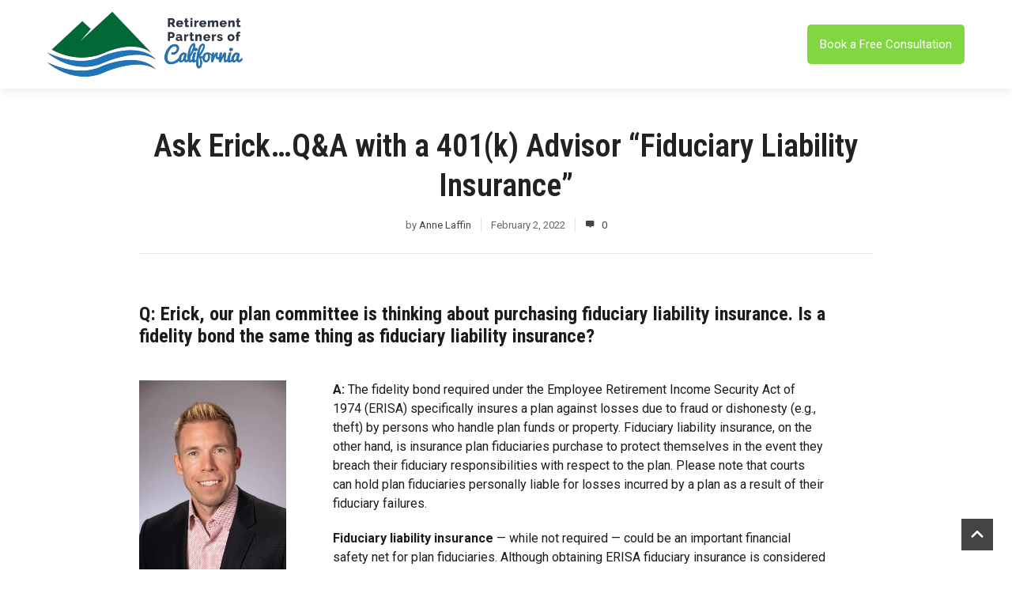

--- FILE ---
content_type: text/html; charset=UTF-8
request_url: https://retirementpartnersofcalifornia.com/ask-erick-qa-with-a-401k-advisor/
body_size: 115619
content:
<!DOCTYPE html>
<html dir="ltr" lang="en-US" prefix="og: https://ogp.me/ns#" xmlns:og="//opengraphprotocol.org/schema/" xmlns:fb="//www.facebook.com/2008/fbml">
<head>
			<link rel="shortcut icon" href="https://retirementpartnersofcalifornia.com/wp-content/uploads/2020/10/Icon-Transparent-1.png" type="image/x-icon" />
			<meta charset="UTF-8" />
	<meta name="viewport" content="width=device-width, initial-scale=1.0" />

	<title>Ask Erick…Q&amp;A with a 401(k) Advisor “Fiduciary Liability Insurance” - 401k Advisors of Retirement Partners of Santa Clarita, California</title>

		<!-- All in One SEO 4.9.3 - aioseo.com -->
	<meta name="description" content="Our plan committee is thinking about purchasing fiduciary liability insurance. Is a fidelity bond the same thing as fiduciary liability insurance?" />
	<meta name="robots" content="max-image-preview:large" />
	<meta name="author" content="Anne Laffin"/>
	<link rel="canonical" href="https://retirementpartnersofcalifornia.com/ask-erick-qa-with-a-401k-advisor/" />
	<meta name="generator" content="All in One SEO (AIOSEO) 4.9.3" />
		<meta property="og:locale" content="en_US" />
		<meta property="og:site_name" content="401k Advisors of Retirement Partners of Santa Clarita, California - 401k Retirement Advisors and Fiduciaries" />
		<meta property="og:type" content="article" />
		<meta property="og:title" content="Ask Erick…Q&amp;A with a 401(k) Advisor “Fiduciary Liability Insurance” - 401k Advisors of Retirement Partners of Santa Clarita, California" />
		<meta property="og:description" content="Our plan committee is thinking about purchasing fiduciary liability insurance. Is a fidelity bond the same thing as fiduciary liability insurance?" />
		<meta property="og:url" content="https://retirementpartnersofcalifornia.com/ask-erick-qa-with-a-401k-advisor/" />
		<meta property="article:published_time" content="2022-02-02T17:23:46+00:00" />
		<meta property="article:modified_time" content="2022-03-10T15:12:49+00:00" />
		<meta name="twitter:card" content="summary_large_image" />
		<meta name="twitter:title" content="Ask Erick…Q&amp;A with a 401(k) Advisor “Fiduciary Liability Insurance” - 401k Advisors of Retirement Partners of Santa Clarita, California" />
		<meta name="twitter:description" content="Our plan committee is thinking about purchasing fiduciary liability insurance. Is a fidelity bond the same thing as fiduciary liability insurance?" />
		<script type="application/ld+json" class="aioseo-schema">
			{"@context":"https:\/\/schema.org","@graph":[{"@type":"BlogPosting","@id":"https:\/\/retirementpartnersofcalifornia.com\/ask-erick-qa-with-a-401k-advisor\/#blogposting","name":"Ask Erick\u2026Q&A with a 401(k) Advisor \u201cFiduciary Liability Insurance\u201d - 401k Advisors of Retirement Partners of Santa Clarita, California","headline":"Ask Erick&#8230;Q&amp;A with a 401(k) Advisor    &#8220;Fiduciary Liability Insurance&#8221;","author":{"@id":"https:\/\/retirementpartnersofcalifornia.com\/author\/awesome-anne\/#author"},"publisher":{"@id":"https:\/\/retirementpartnersofcalifornia.com\/#organization"},"image":{"@type":"ImageObject","url":"https:\/\/retirementpartnersofcalifornia.com\/wp-content\/uploads\/2021\/11\/questions-scaled.jpg","width":2560,"height":1550,"caption":"questions for advisors"},"datePublished":"2022-02-02T17:23:46+00:00","dateModified":"2022-03-10T15:12:49+00:00","inLanguage":"en-US","mainEntityOfPage":{"@id":"https:\/\/retirementpartnersofcalifornia.com\/ask-erick-qa-with-a-401k-advisor\/#webpage"},"isPartOf":{"@id":"https:\/\/retirementpartnersofcalifornia.com\/ask-erick-qa-with-a-401k-advisor\/#webpage"},"articleSection":"Regulatory and Legislation, ERISA, Fiduciary liability insurance"},{"@type":"BreadcrumbList","@id":"https:\/\/retirementpartnersofcalifornia.com\/ask-erick-qa-with-a-401k-advisor\/#breadcrumblist","itemListElement":[{"@type":"ListItem","@id":"https:\/\/retirementpartnersofcalifornia.com#listItem","position":1,"name":"Home","item":"https:\/\/retirementpartnersofcalifornia.com","nextItem":{"@type":"ListItem","@id":"https:\/\/retirementpartnersofcalifornia.com\/category\/401k-regulation-legislation\/#listItem","name":"Regulatory and Legislation"}},{"@type":"ListItem","@id":"https:\/\/retirementpartnersofcalifornia.com\/category\/401k-regulation-legislation\/#listItem","position":2,"name":"Regulatory and Legislation","item":"https:\/\/retirementpartnersofcalifornia.com\/category\/401k-regulation-legislation\/","nextItem":{"@type":"ListItem","@id":"https:\/\/retirementpartnersofcalifornia.com\/ask-erick-qa-with-a-401k-advisor\/#listItem","name":"Ask Erick&#8230;Q&amp;A with a 401(k) Advisor    &#8220;Fiduciary Liability Insurance&#8221;"},"previousItem":{"@type":"ListItem","@id":"https:\/\/retirementpartnersofcalifornia.com#listItem","name":"Home"}},{"@type":"ListItem","@id":"https:\/\/retirementpartnersofcalifornia.com\/ask-erick-qa-with-a-401k-advisor\/#listItem","position":3,"name":"Ask Erick&#8230;Q&amp;A with a 401(k) Advisor    &#8220;Fiduciary Liability Insurance&#8221;","previousItem":{"@type":"ListItem","@id":"https:\/\/retirementpartnersofcalifornia.com\/category\/401k-regulation-legislation\/#listItem","name":"Regulatory and Legislation"}}]},{"@type":"Organization","@id":"https:\/\/retirementpartnersofcalifornia.com\/#organization","name":"401k Advisors of Retirement Partners of Santa Clarita, California","description":"401k Retirement Advisors and Fiduciaries","url":"https:\/\/retirementpartnersofcalifornia.com\/"},{"@type":"Person","@id":"https:\/\/retirementpartnersofcalifornia.com\/author\/awesome-anne\/#author","url":"https:\/\/retirementpartnersofcalifornia.com\/author\/awesome-anne\/","name":"Anne Laffin","image":{"@type":"ImageObject","@id":"https:\/\/retirementpartnersofcalifornia.com\/ask-erick-qa-with-a-401k-advisor\/#authorImage","url":"https:\/\/secure.gravatar.com\/avatar\/4e5ac9758b591d7ea7fab4deb37835f1255ca1865a1de7409ff6addfb60e093c?s=96&d=mm&r=g","width":96,"height":96,"caption":"Anne Laffin"}},{"@type":"WebPage","@id":"https:\/\/retirementpartnersofcalifornia.com\/ask-erick-qa-with-a-401k-advisor\/#webpage","url":"https:\/\/retirementpartnersofcalifornia.com\/ask-erick-qa-with-a-401k-advisor\/","name":"Ask Erick\u2026Q&A with a 401(k) Advisor \u201cFiduciary Liability Insurance\u201d - 401k Advisors of Retirement Partners of Santa Clarita, California","description":"Our plan committee is thinking about purchasing fiduciary liability insurance. Is a fidelity bond the same thing as fiduciary liability insurance?","inLanguage":"en-US","isPartOf":{"@id":"https:\/\/retirementpartnersofcalifornia.com\/#website"},"breadcrumb":{"@id":"https:\/\/retirementpartnersofcalifornia.com\/ask-erick-qa-with-a-401k-advisor\/#breadcrumblist"},"author":{"@id":"https:\/\/retirementpartnersofcalifornia.com\/author\/awesome-anne\/#author"},"creator":{"@id":"https:\/\/retirementpartnersofcalifornia.com\/author\/awesome-anne\/#author"},"image":{"@type":"ImageObject","url":"https:\/\/retirementpartnersofcalifornia.com\/wp-content\/uploads\/2021\/11\/questions-scaled.jpg","@id":"https:\/\/retirementpartnersofcalifornia.com\/ask-erick-qa-with-a-401k-advisor\/#mainImage","width":2560,"height":1550,"caption":"questions for advisors"},"primaryImageOfPage":{"@id":"https:\/\/retirementpartnersofcalifornia.com\/ask-erick-qa-with-a-401k-advisor\/#mainImage"},"datePublished":"2022-02-02T17:23:46+00:00","dateModified":"2022-03-10T15:12:49+00:00"},{"@type":"WebSite","@id":"https:\/\/retirementpartnersofcalifornia.com\/#website","url":"https:\/\/retirementpartnersofcalifornia.com\/","name":"401k Advisors of Retirement Partners of Santa Clarita, California","description":"401k Retirement Advisors and Fiduciaries","inLanguage":"en-US","publisher":{"@id":"https:\/\/retirementpartnersofcalifornia.com\/#organization"}}]}
		</script>
		<!-- All in One SEO -->

<link rel='dns-prefetch' href='//fonts.googleapis.com' />
<link rel='dns-prefetch' href='//www.googletagmanager.com' />
<link rel="alternate" type="application/rss+xml" title="401k Advisors of Retirement Partners of Santa Clarita, California &raquo; Feed" href="https://retirementpartnersofcalifornia.com/feed/" />
<link rel="alternate" type="application/rss+xml" title="401k Advisors of Retirement Partners of Santa Clarita, California &raquo; Comments Feed" href="https://retirementpartnersofcalifornia.com/comments/feed/" />
<link rel="alternate" title="oEmbed (JSON)" type="application/json+oembed" href="https://retirementpartnersofcalifornia.com/wp-json/oembed/1.0/embed?url=https%3A%2F%2Fretirementpartnersofcalifornia.com%2Fask-erick-qa-with-a-401k-advisor%2F" />
<link rel="alternate" title="oEmbed (XML)" type="text/xml+oembed" href="https://retirementpartnersofcalifornia.com/wp-json/oembed/1.0/embed?url=https%3A%2F%2Fretirementpartnersofcalifornia.com%2Fask-erick-qa-with-a-401k-advisor%2F&#038;format=xml" />
	<meta property="og:title" content="Ask Erick&#8230;Q&amp;A with a 401(k) Advisor    &#8220;Fiduciary Liability Insurance&#8221;"/>
	<meta property="og:type" content="article"/>
	<meta property="og:url" content="https://retirementpartnersofcalifornia.com/ask-erick-qa-with-a-401k-advisor/"/>
	<meta property="og:site_name" content="401k Advisors of Retirement Partners of Santa Clarita, California"/>
	<meta property="og:image" content="https://retirementpartnersofcalifornia.com/wp-content/uploads/2021/11/questions-scaled.jpg"/>
				<!-- This site uses the Google Analytics by MonsterInsights plugin v9.11.1 - Using Analytics tracking - https://www.monsterinsights.com/ -->
							<script src="//www.googletagmanager.com/gtag/js?id=G-6RBCR96DBQ"  data-cfasync="false" data-wpfc-render="false" type="text/javascript" async></script>
			<script data-cfasync="false" data-wpfc-render="false" type="text/javascript">
				var mi_version = '9.11.1';
				var mi_track_user = true;
				var mi_no_track_reason = '';
								var MonsterInsightsDefaultLocations = {"page_location":"https:\/\/retirementpartnersofcalifornia.com\/ask-erick-qa-with-a-401k-advisor\/"};
								if ( typeof MonsterInsightsPrivacyGuardFilter === 'function' ) {
					var MonsterInsightsLocations = (typeof MonsterInsightsExcludeQuery === 'object') ? MonsterInsightsPrivacyGuardFilter( MonsterInsightsExcludeQuery ) : MonsterInsightsPrivacyGuardFilter( MonsterInsightsDefaultLocations );
				} else {
					var MonsterInsightsLocations = (typeof MonsterInsightsExcludeQuery === 'object') ? MonsterInsightsExcludeQuery : MonsterInsightsDefaultLocations;
				}

								var disableStrs = [
										'ga-disable-G-6RBCR96DBQ',
									];

				/* Function to detect opted out users */
				function __gtagTrackerIsOptedOut() {
					for (var index = 0; index < disableStrs.length; index++) {
						if (document.cookie.indexOf(disableStrs[index] + '=true') > -1) {
							return true;
						}
					}

					return false;
				}

				/* Disable tracking if the opt-out cookie exists. */
				if (__gtagTrackerIsOptedOut()) {
					for (var index = 0; index < disableStrs.length; index++) {
						window[disableStrs[index]] = true;
					}
				}

				/* Opt-out function */
				function __gtagTrackerOptout() {
					for (var index = 0; index < disableStrs.length; index++) {
						document.cookie = disableStrs[index] + '=true; expires=Thu, 31 Dec 2099 23:59:59 UTC; path=/';
						window[disableStrs[index]] = true;
					}
				}

				if ('undefined' === typeof gaOptout) {
					function gaOptout() {
						__gtagTrackerOptout();
					}
				}
								window.dataLayer = window.dataLayer || [];

				window.MonsterInsightsDualTracker = {
					helpers: {},
					trackers: {},
				};
				if (mi_track_user) {
					function __gtagDataLayer() {
						dataLayer.push(arguments);
					}

					function __gtagTracker(type, name, parameters) {
						if (!parameters) {
							parameters = {};
						}

						if (parameters.send_to) {
							__gtagDataLayer.apply(null, arguments);
							return;
						}

						if (type === 'event') {
														parameters.send_to = monsterinsights_frontend.v4_id;
							var hookName = name;
							if (typeof parameters['event_category'] !== 'undefined') {
								hookName = parameters['event_category'] + ':' + name;
							}

							if (typeof MonsterInsightsDualTracker.trackers[hookName] !== 'undefined') {
								MonsterInsightsDualTracker.trackers[hookName](parameters);
							} else {
								__gtagDataLayer('event', name, parameters);
							}
							
						} else {
							__gtagDataLayer.apply(null, arguments);
						}
					}

					__gtagTracker('js', new Date());
					__gtagTracker('set', {
						'developer_id.dZGIzZG': true,
											});
					if ( MonsterInsightsLocations.page_location ) {
						__gtagTracker('set', MonsterInsightsLocations);
					}
										__gtagTracker('config', 'G-6RBCR96DBQ', {"forceSSL":"true","link_attribution":"true"} );
										window.gtag = __gtagTracker;										(function () {
						/* https://developers.google.com/analytics/devguides/collection/analyticsjs/ */
						/* ga and __gaTracker compatibility shim. */
						var noopfn = function () {
							return null;
						};
						var newtracker = function () {
							return new Tracker();
						};
						var Tracker = function () {
							return null;
						};
						var p = Tracker.prototype;
						p.get = noopfn;
						p.set = noopfn;
						p.send = function () {
							var args = Array.prototype.slice.call(arguments);
							args.unshift('send');
							__gaTracker.apply(null, args);
						};
						var __gaTracker = function () {
							var len = arguments.length;
							if (len === 0) {
								return;
							}
							var f = arguments[len - 1];
							if (typeof f !== 'object' || f === null || typeof f.hitCallback !== 'function') {
								if ('send' === arguments[0]) {
									var hitConverted, hitObject = false, action;
									if ('event' === arguments[1]) {
										if ('undefined' !== typeof arguments[3]) {
											hitObject = {
												'eventAction': arguments[3],
												'eventCategory': arguments[2],
												'eventLabel': arguments[4],
												'value': arguments[5] ? arguments[5] : 1,
											}
										}
									}
									if ('pageview' === arguments[1]) {
										if ('undefined' !== typeof arguments[2]) {
											hitObject = {
												'eventAction': 'page_view',
												'page_path': arguments[2],
											}
										}
									}
									if (typeof arguments[2] === 'object') {
										hitObject = arguments[2];
									}
									if (typeof arguments[5] === 'object') {
										Object.assign(hitObject, arguments[5]);
									}
									if ('undefined' !== typeof arguments[1].hitType) {
										hitObject = arguments[1];
										if ('pageview' === hitObject.hitType) {
											hitObject.eventAction = 'page_view';
										}
									}
									if (hitObject) {
										action = 'timing' === arguments[1].hitType ? 'timing_complete' : hitObject.eventAction;
										hitConverted = mapArgs(hitObject);
										__gtagTracker('event', action, hitConverted);
									}
								}
								return;
							}

							function mapArgs(args) {
								var arg, hit = {};
								var gaMap = {
									'eventCategory': 'event_category',
									'eventAction': 'event_action',
									'eventLabel': 'event_label',
									'eventValue': 'event_value',
									'nonInteraction': 'non_interaction',
									'timingCategory': 'event_category',
									'timingVar': 'name',
									'timingValue': 'value',
									'timingLabel': 'event_label',
									'page': 'page_path',
									'location': 'page_location',
									'title': 'page_title',
									'referrer' : 'page_referrer',
								};
								for (arg in args) {
																		if (!(!args.hasOwnProperty(arg) || !gaMap.hasOwnProperty(arg))) {
										hit[gaMap[arg]] = args[arg];
									} else {
										hit[arg] = args[arg];
									}
								}
								return hit;
							}

							try {
								f.hitCallback();
							} catch (ex) {
							}
						};
						__gaTracker.create = newtracker;
						__gaTracker.getByName = newtracker;
						__gaTracker.getAll = function () {
							return [];
						};
						__gaTracker.remove = noopfn;
						__gaTracker.loaded = true;
						window['__gaTracker'] = __gaTracker;
					})();
									} else {
										console.log("");
					(function () {
						function __gtagTracker() {
							return null;
						}

						window['__gtagTracker'] = __gtagTracker;
						window['gtag'] = __gtagTracker;
					})();
									}
			</script>
							<!-- / Google Analytics by MonsterInsights -->
		<style id='wp-img-auto-sizes-contain-inline-css' type='text/css'>
img:is([sizes=auto i],[sizes^="auto," i]){contain-intrinsic-size:3000px 1500px}
/*# sourceURL=wp-img-auto-sizes-contain-inline-css */
</style>

<link rel='stylesheet' id='wp-block-library-css' href='https://retirementpartnersofcalifornia.com/wp-includes/css/dist/block-library/style.min.css?ver=6.9' type='text/css' media='all' />
<style id='wp-block-button-inline-css' type='text/css'>
.wp-block-button__link{align-content:center;box-sizing:border-box;cursor:pointer;display:inline-block;height:100%;text-align:center;word-break:break-word}.wp-block-button__link.aligncenter{text-align:center}.wp-block-button__link.alignright{text-align:right}:where(.wp-block-button__link){border-radius:9999px;box-shadow:none;padding:calc(.667em + 2px) calc(1.333em + 2px);text-decoration:none}.wp-block-button[style*=text-decoration] .wp-block-button__link{text-decoration:inherit}.wp-block-buttons>.wp-block-button.has-custom-width{max-width:none}.wp-block-buttons>.wp-block-button.has-custom-width .wp-block-button__link{width:100%}.wp-block-buttons>.wp-block-button.has-custom-font-size .wp-block-button__link{font-size:inherit}.wp-block-buttons>.wp-block-button.wp-block-button__width-25{width:calc(25% - var(--wp--style--block-gap, .5em)*.75)}.wp-block-buttons>.wp-block-button.wp-block-button__width-50{width:calc(50% - var(--wp--style--block-gap, .5em)*.5)}.wp-block-buttons>.wp-block-button.wp-block-button__width-75{width:calc(75% - var(--wp--style--block-gap, .5em)*.25)}.wp-block-buttons>.wp-block-button.wp-block-button__width-100{flex-basis:100%;width:100%}.wp-block-buttons.is-vertical>.wp-block-button.wp-block-button__width-25{width:25%}.wp-block-buttons.is-vertical>.wp-block-button.wp-block-button__width-50{width:50%}.wp-block-buttons.is-vertical>.wp-block-button.wp-block-button__width-75{width:75%}.wp-block-button.is-style-squared,.wp-block-button__link.wp-block-button.is-style-squared{border-radius:0}.wp-block-button.no-border-radius,.wp-block-button__link.no-border-radius{border-radius:0!important}:root :where(.wp-block-button .wp-block-button__link.is-style-outline),:root :where(.wp-block-button.is-style-outline>.wp-block-button__link){border:2px solid;padding:.667em 1.333em}:root :where(.wp-block-button .wp-block-button__link.is-style-outline:not(.has-text-color)),:root :where(.wp-block-button.is-style-outline>.wp-block-button__link:not(.has-text-color)){color:currentColor}:root :where(.wp-block-button .wp-block-button__link.is-style-outline:not(.has-background)),:root :where(.wp-block-button.is-style-outline>.wp-block-button__link:not(.has-background)){background-color:initial;background-image:none}
/*# sourceURL=https://retirementpartnersofcalifornia.com/wp-includes/blocks/button/style.min.css */
</style>
<style id='wp-block-heading-inline-css' type='text/css'>
h1:where(.wp-block-heading).has-background,h2:where(.wp-block-heading).has-background,h3:where(.wp-block-heading).has-background,h4:where(.wp-block-heading).has-background,h5:where(.wp-block-heading).has-background,h6:where(.wp-block-heading).has-background{padding:1.25em 2.375em}h1.has-text-align-left[style*=writing-mode]:where([style*=vertical-lr]),h1.has-text-align-right[style*=writing-mode]:where([style*=vertical-rl]),h2.has-text-align-left[style*=writing-mode]:where([style*=vertical-lr]),h2.has-text-align-right[style*=writing-mode]:where([style*=vertical-rl]),h3.has-text-align-left[style*=writing-mode]:where([style*=vertical-lr]),h3.has-text-align-right[style*=writing-mode]:where([style*=vertical-rl]),h4.has-text-align-left[style*=writing-mode]:where([style*=vertical-lr]),h4.has-text-align-right[style*=writing-mode]:where([style*=vertical-rl]),h5.has-text-align-left[style*=writing-mode]:where([style*=vertical-lr]),h5.has-text-align-right[style*=writing-mode]:where([style*=vertical-rl]),h6.has-text-align-left[style*=writing-mode]:where([style*=vertical-lr]),h6.has-text-align-right[style*=writing-mode]:where([style*=vertical-rl]){rotate:180deg}
/*# sourceURL=https://retirementpartnersofcalifornia.com/wp-includes/blocks/heading/style.min.css */
</style>
<style id='wp-block-media-text-inline-css' type='text/css'>
.wp-block-media-text{box-sizing:border-box;
  /*!rtl:begin:ignore*/direction:ltr;
  /*!rtl:end:ignore*/display:grid;grid-template-columns:50% 1fr;grid-template-rows:auto}.wp-block-media-text.has-media-on-the-right{grid-template-columns:1fr 50%}.wp-block-media-text.is-vertically-aligned-top>.wp-block-media-text__content,.wp-block-media-text.is-vertically-aligned-top>.wp-block-media-text__media{align-self:start}.wp-block-media-text.is-vertically-aligned-center>.wp-block-media-text__content,.wp-block-media-text.is-vertically-aligned-center>.wp-block-media-text__media,.wp-block-media-text>.wp-block-media-text__content,.wp-block-media-text>.wp-block-media-text__media{align-self:center}.wp-block-media-text.is-vertically-aligned-bottom>.wp-block-media-text__content,.wp-block-media-text.is-vertically-aligned-bottom>.wp-block-media-text__media{align-self:end}.wp-block-media-text>.wp-block-media-text__media{
  /*!rtl:begin:ignore*/grid-column:1;grid-row:1;
  /*!rtl:end:ignore*/margin:0}.wp-block-media-text>.wp-block-media-text__content{direction:ltr;
  /*!rtl:begin:ignore*/grid-column:2;grid-row:1;
  /*!rtl:end:ignore*/padding:0 8%;word-break:break-word}.wp-block-media-text.has-media-on-the-right>.wp-block-media-text__media{
  /*!rtl:begin:ignore*/grid-column:2;grid-row:1
  /*!rtl:end:ignore*/}.wp-block-media-text.has-media-on-the-right>.wp-block-media-text__content{
  /*!rtl:begin:ignore*/grid-column:1;grid-row:1
  /*!rtl:end:ignore*/}.wp-block-media-text__media a{display:block}.wp-block-media-text__media img,.wp-block-media-text__media video{height:auto;max-width:unset;vertical-align:middle;width:100%}.wp-block-media-text.is-image-fill>.wp-block-media-text__media{background-size:cover;height:100%;min-height:250px}.wp-block-media-text.is-image-fill>.wp-block-media-text__media>a{display:block;height:100%}.wp-block-media-text.is-image-fill>.wp-block-media-text__media img{height:1px;margin:-1px;overflow:hidden;padding:0;position:absolute;width:1px;clip:rect(0,0,0,0);border:0}.wp-block-media-text.is-image-fill-element>.wp-block-media-text__media{height:100%;min-height:250px}.wp-block-media-text.is-image-fill-element>.wp-block-media-text__media>a{display:block;height:100%}.wp-block-media-text.is-image-fill-element>.wp-block-media-text__media img{height:100%;object-fit:cover;width:100%}@media (max-width:600px){.wp-block-media-text.is-stacked-on-mobile{grid-template-columns:100%!important}.wp-block-media-text.is-stacked-on-mobile>.wp-block-media-text__media{grid-column:1;grid-row:1}.wp-block-media-text.is-stacked-on-mobile>.wp-block-media-text__content{grid-column:1;grid-row:2}}
/*# sourceURL=https://retirementpartnersofcalifornia.com/wp-includes/blocks/media-text/style.min.css */
</style>
<style id='wp-block-buttons-inline-css' type='text/css'>
.wp-block-buttons{box-sizing:border-box}.wp-block-buttons.is-vertical{flex-direction:column}.wp-block-buttons.is-vertical>.wp-block-button:last-child{margin-bottom:0}.wp-block-buttons>.wp-block-button{display:inline-block;margin:0}.wp-block-buttons.is-content-justification-left{justify-content:flex-start}.wp-block-buttons.is-content-justification-left.is-vertical{align-items:flex-start}.wp-block-buttons.is-content-justification-center{justify-content:center}.wp-block-buttons.is-content-justification-center.is-vertical{align-items:center}.wp-block-buttons.is-content-justification-right{justify-content:flex-end}.wp-block-buttons.is-content-justification-right.is-vertical{align-items:flex-end}.wp-block-buttons.is-content-justification-space-between{justify-content:space-between}.wp-block-buttons.aligncenter{text-align:center}.wp-block-buttons:not(.is-content-justification-space-between,.is-content-justification-right,.is-content-justification-left,.is-content-justification-center) .wp-block-button.aligncenter{margin-left:auto;margin-right:auto;width:100%}.wp-block-buttons[style*=text-decoration] .wp-block-button,.wp-block-buttons[style*=text-decoration] .wp-block-button__link{text-decoration:inherit}.wp-block-buttons.has-custom-font-size .wp-block-button__link{font-size:inherit}.wp-block-buttons .wp-block-button__link{width:100%}.wp-block-button.aligncenter{text-align:center}
/*# sourceURL=https://retirementpartnersofcalifornia.com/wp-includes/blocks/buttons/style.min.css */
</style>
<style id='wp-block-paragraph-inline-css' type='text/css'>
.is-small-text{font-size:.875em}.is-regular-text{font-size:1em}.is-large-text{font-size:2.25em}.is-larger-text{font-size:3em}.has-drop-cap:not(:focus):first-letter{float:left;font-size:8.4em;font-style:normal;font-weight:100;line-height:.68;margin:.05em .1em 0 0;text-transform:uppercase}body.rtl .has-drop-cap:not(:focus):first-letter{float:none;margin-left:.1em}p.has-drop-cap.has-background{overflow:hidden}:root :where(p.has-background){padding:1.25em 2.375em}:where(p.has-text-color:not(.has-link-color)) a{color:inherit}p.has-text-align-left[style*="writing-mode:vertical-lr"],p.has-text-align-right[style*="writing-mode:vertical-rl"]{rotate:180deg}
/*# sourceURL=https://retirementpartnersofcalifornia.com/wp-includes/blocks/paragraph/style.min.css */
</style>
<style id='wp-block-separator-inline-css' type='text/css'>
@charset "UTF-8";.wp-block-separator{border:none;border-top:2px solid}:root :where(.wp-block-separator.is-style-dots){height:auto;line-height:1;text-align:center}:root :where(.wp-block-separator.is-style-dots):before{color:currentColor;content:"···";font-family:serif;font-size:1.5em;letter-spacing:2em;padding-left:2em}.wp-block-separator.is-style-dots{background:none!important;border:none!important}
/*# sourceURL=https://retirementpartnersofcalifornia.com/wp-includes/blocks/separator/style.min.css */
</style>
<style id='wp-block-spacer-inline-css' type='text/css'>
.wp-block-spacer{clear:both}
/*# sourceURL=https://retirementpartnersofcalifornia.com/wp-includes/blocks/spacer/style.min.css */
</style>
<style id='global-styles-inline-css' type='text/css'>
:root{--wp--preset--aspect-ratio--square: 1;--wp--preset--aspect-ratio--4-3: 4/3;--wp--preset--aspect-ratio--3-4: 3/4;--wp--preset--aspect-ratio--3-2: 3/2;--wp--preset--aspect-ratio--2-3: 2/3;--wp--preset--aspect-ratio--16-9: 16/9;--wp--preset--aspect-ratio--9-16: 9/16;--wp--preset--color--black: #000000;--wp--preset--color--cyan-bluish-gray: #abb8c3;--wp--preset--color--white: #ffffff;--wp--preset--color--pale-pink: #f78da7;--wp--preset--color--vivid-red: #cf2e2e;--wp--preset--color--luminous-vivid-orange: #ff6900;--wp--preset--color--luminous-vivid-amber: #fcb900;--wp--preset--color--light-green-cyan: #7bdcb5;--wp--preset--color--vivid-green-cyan: #00d084;--wp--preset--color--pale-cyan-blue: #8ed1fc;--wp--preset--color--vivid-cyan-blue: #0693e3;--wp--preset--color--vivid-purple: #9b51e0;--wp--preset--gradient--vivid-cyan-blue-to-vivid-purple: linear-gradient(135deg,rgb(6,147,227) 0%,rgb(155,81,224) 100%);--wp--preset--gradient--light-green-cyan-to-vivid-green-cyan: linear-gradient(135deg,rgb(122,220,180) 0%,rgb(0,208,130) 100%);--wp--preset--gradient--luminous-vivid-amber-to-luminous-vivid-orange: linear-gradient(135deg,rgb(252,185,0) 0%,rgb(255,105,0) 100%);--wp--preset--gradient--luminous-vivid-orange-to-vivid-red: linear-gradient(135deg,rgb(255,105,0) 0%,rgb(207,46,46) 100%);--wp--preset--gradient--very-light-gray-to-cyan-bluish-gray: linear-gradient(135deg,rgb(238,238,238) 0%,rgb(169,184,195) 100%);--wp--preset--gradient--cool-to-warm-spectrum: linear-gradient(135deg,rgb(74,234,220) 0%,rgb(151,120,209) 20%,rgb(207,42,186) 40%,rgb(238,44,130) 60%,rgb(251,105,98) 80%,rgb(254,248,76) 100%);--wp--preset--gradient--blush-light-purple: linear-gradient(135deg,rgb(255,206,236) 0%,rgb(152,150,240) 100%);--wp--preset--gradient--blush-bordeaux: linear-gradient(135deg,rgb(254,205,165) 0%,rgb(254,45,45) 50%,rgb(107,0,62) 100%);--wp--preset--gradient--luminous-dusk: linear-gradient(135deg,rgb(255,203,112) 0%,rgb(199,81,192) 50%,rgb(65,88,208) 100%);--wp--preset--gradient--pale-ocean: linear-gradient(135deg,rgb(255,245,203) 0%,rgb(182,227,212) 50%,rgb(51,167,181) 100%);--wp--preset--gradient--electric-grass: linear-gradient(135deg,rgb(202,248,128) 0%,rgb(113,206,126) 100%);--wp--preset--gradient--midnight: linear-gradient(135deg,rgb(2,3,129) 0%,rgb(40,116,252) 100%);--wp--preset--font-size--small: 13px;--wp--preset--font-size--medium: 20px;--wp--preset--font-size--large: 36px;--wp--preset--font-size--x-large: 42px;--wp--preset--spacing--20: 0.44rem;--wp--preset--spacing--30: 0.67rem;--wp--preset--spacing--40: 1rem;--wp--preset--spacing--50: 1.5rem;--wp--preset--spacing--60: 2.25rem;--wp--preset--spacing--70: 3.38rem;--wp--preset--spacing--80: 5.06rem;--wp--preset--shadow--natural: 6px 6px 9px rgba(0, 0, 0, 0.2);--wp--preset--shadow--deep: 12px 12px 50px rgba(0, 0, 0, 0.4);--wp--preset--shadow--sharp: 6px 6px 0px rgba(0, 0, 0, 0.2);--wp--preset--shadow--outlined: 6px 6px 0px -3px rgb(255, 255, 255), 6px 6px rgb(0, 0, 0);--wp--preset--shadow--crisp: 6px 6px 0px rgb(0, 0, 0);}:where(.is-layout-flex){gap: 0.5em;}:where(.is-layout-grid){gap: 0.5em;}body .is-layout-flex{display: flex;}.is-layout-flex{flex-wrap: wrap;align-items: center;}.is-layout-flex > :is(*, div){margin: 0;}body .is-layout-grid{display: grid;}.is-layout-grid > :is(*, div){margin: 0;}:where(.wp-block-columns.is-layout-flex){gap: 2em;}:where(.wp-block-columns.is-layout-grid){gap: 2em;}:where(.wp-block-post-template.is-layout-flex){gap: 1.25em;}:where(.wp-block-post-template.is-layout-grid){gap: 1.25em;}.has-black-color{color: var(--wp--preset--color--black) !important;}.has-cyan-bluish-gray-color{color: var(--wp--preset--color--cyan-bluish-gray) !important;}.has-white-color{color: var(--wp--preset--color--white) !important;}.has-pale-pink-color{color: var(--wp--preset--color--pale-pink) !important;}.has-vivid-red-color{color: var(--wp--preset--color--vivid-red) !important;}.has-luminous-vivid-orange-color{color: var(--wp--preset--color--luminous-vivid-orange) !important;}.has-luminous-vivid-amber-color{color: var(--wp--preset--color--luminous-vivid-amber) !important;}.has-light-green-cyan-color{color: var(--wp--preset--color--light-green-cyan) !important;}.has-vivid-green-cyan-color{color: var(--wp--preset--color--vivid-green-cyan) !important;}.has-pale-cyan-blue-color{color: var(--wp--preset--color--pale-cyan-blue) !important;}.has-vivid-cyan-blue-color{color: var(--wp--preset--color--vivid-cyan-blue) !important;}.has-vivid-purple-color{color: var(--wp--preset--color--vivid-purple) !important;}.has-black-background-color{background-color: var(--wp--preset--color--black) !important;}.has-cyan-bluish-gray-background-color{background-color: var(--wp--preset--color--cyan-bluish-gray) !important;}.has-white-background-color{background-color: var(--wp--preset--color--white) !important;}.has-pale-pink-background-color{background-color: var(--wp--preset--color--pale-pink) !important;}.has-vivid-red-background-color{background-color: var(--wp--preset--color--vivid-red) !important;}.has-luminous-vivid-orange-background-color{background-color: var(--wp--preset--color--luminous-vivid-orange) !important;}.has-luminous-vivid-amber-background-color{background-color: var(--wp--preset--color--luminous-vivid-amber) !important;}.has-light-green-cyan-background-color{background-color: var(--wp--preset--color--light-green-cyan) !important;}.has-vivid-green-cyan-background-color{background-color: var(--wp--preset--color--vivid-green-cyan) !important;}.has-pale-cyan-blue-background-color{background-color: var(--wp--preset--color--pale-cyan-blue) !important;}.has-vivid-cyan-blue-background-color{background-color: var(--wp--preset--color--vivid-cyan-blue) !important;}.has-vivid-purple-background-color{background-color: var(--wp--preset--color--vivid-purple) !important;}.has-black-border-color{border-color: var(--wp--preset--color--black) !important;}.has-cyan-bluish-gray-border-color{border-color: var(--wp--preset--color--cyan-bluish-gray) !important;}.has-white-border-color{border-color: var(--wp--preset--color--white) !important;}.has-pale-pink-border-color{border-color: var(--wp--preset--color--pale-pink) !important;}.has-vivid-red-border-color{border-color: var(--wp--preset--color--vivid-red) !important;}.has-luminous-vivid-orange-border-color{border-color: var(--wp--preset--color--luminous-vivid-orange) !important;}.has-luminous-vivid-amber-border-color{border-color: var(--wp--preset--color--luminous-vivid-amber) !important;}.has-light-green-cyan-border-color{border-color: var(--wp--preset--color--light-green-cyan) !important;}.has-vivid-green-cyan-border-color{border-color: var(--wp--preset--color--vivid-green-cyan) !important;}.has-pale-cyan-blue-border-color{border-color: var(--wp--preset--color--pale-cyan-blue) !important;}.has-vivid-cyan-blue-border-color{border-color: var(--wp--preset--color--vivid-cyan-blue) !important;}.has-vivid-purple-border-color{border-color: var(--wp--preset--color--vivid-purple) !important;}.has-vivid-cyan-blue-to-vivid-purple-gradient-background{background: var(--wp--preset--gradient--vivid-cyan-blue-to-vivid-purple) !important;}.has-light-green-cyan-to-vivid-green-cyan-gradient-background{background: var(--wp--preset--gradient--light-green-cyan-to-vivid-green-cyan) !important;}.has-luminous-vivid-amber-to-luminous-vivid-orange-gradient-background{background: var(--wp--preset--gradient--luminous-vivid-amber-to-luminous-vivid-orange) !important;}.has-luminous-vivid-orange-to-vivid-red-gradient-background{background: var(--wp--preset--gradient--luminous-vivid-orange-to-vivid-red) !important;}.has-very-light-gray-to-cyan-bluish-gray-gradient-background{background: var(--wp--preset--gradient--very-light-gray-to-cyan-bluish-gray) !important;}.has-cool-to-warm-spectrum-gradient-background{background: var(--wp--preset--gradient--cool-to-warm-spectrum) !important;}.has-blush-light-purple-gradient-background{background: var(--wp--preset--gradient--blush-light-purple) !important;}.has-blush-bordeaux-gradient-background{background: var(--wp--preset--gradient--blush-bordeaux) !important;}.has-luminous-dusk-gradient-background{background: var(--wp--preset--gradient--luminous-dusk) !important;}.has-pale-ocean-gradient-background{background: var(--wp--preset--gradient--pale-ocean) !important;}.has-electric-grass-gradient-background{background: var(--wp--preset--gradient--electric-grass) !important;}.has-midnight-gradient-background{background: var(--wp--preset--gradient--midnight) !important;}.has-small-font-size{font-size: var(--wp--preset--font-size--small) !important;}.has-medium-font-size{font-size: var(--wp--preset--font-size--medium) !important;}.has-large-font-size{font-size: var(--wp--preset--font-size--large) !important;}.has-x-large-font-size{font-size: var(--wp--preset--font-size--x-large) !important;}
/*# sourceURL=global-styles-inline-css */
</style>

<style id='classic-theme-styles-inline-css' type='text/css'>
/*! This file is auto-generated */
.wp-block-button__link{color:#fff;background-color:#32373c;border-radius:9999px;box-shadow:none;text-decoration:none;padding:calc(.667em + 2px) calc(1.333em + 2px);font-size:1.125em}.wp-block-file__button{background:#32373c;color:#fff;text-decoration:none}
/*# sourceURL=/wp-includes/css/classic-themes.min.css */
</style>
<link rel='stylesheet' id='wp-components-css' href='https://retirementpartnersofcalifornia.com/wp-includes/css/dist/components/style.min.css?ver=6.9' type='text/css' media='all' />
<link rel='stylesheet' id='wp-preferences-css' href='https://retirementpartnersofcalifornia.com/wp-includes/css/dist/preferences/style.min.css?ver=6.9' type='text/css' media='all' />
<link rel='stylesheet' id='wp-block-editor-css' href='https://retirementpartnersofcalifornia.com/wp-includes/css/dist/block-editor/style.min.css?ver=6.9' type='text/css' media='all' />
<link rel='stylesheet' id='popup-maker-block-library-style-css' href='https://retirementpartnersofcalifornia.com/wp-content/plugins/popup-maker/dist/packages/block-library-style.css?ver=dbea705cfafe089d65f1' type='text/css' media='all' />
<link rel='stylesheet' id='contact-form-7-css' href='https://retirementpartnersofcalifornia.com/wp-content/plugins/contact-form-7/includes/css/styles.css?ver=6.1.4' type='text/css' media='all' />
<link rel='stylesheet' id='creativo-style-min-css' href='https://retirementpartnersofcalifornia.com/wp-content/themes/creativo/assets/css/style.min.css?ver=7.7.36' type='text/css' media='all' />
<style id='creativo-style-min-inline-css' type='text/css'>
body.page-with-animation #page_loading_effect[data-method=standard]{display:block;opacity:1}body.page-with-animation #page_loading_effect[data-method=standard] .load_symbol{opacity:1}#page_loading_effect{z-index:9999}.load_symbol .minimal_icon .spinner{width:60px;height:60px;-webkit-animation:material-rotate-all 1s linear infinite;animation:material-rotate-all 1s linear infinite}.load_symbol .minimal_icon .spinner .right-side,.load_symbol .minimal_icon .spinner .left-side{-webkit-animation:material-fade-in-first 1.2s linear infinite alternate;animation:material-fade-in-first 1.2s linear infinite alternate}.load_symbol .minimal_icon .spinner.color-2 .right-side,.load_symbol .minimal_icon .spinner.color-2 .left-side{-webkit-animation:material-fade-in-second 1.2s linear infinite alternate;animation:material-fade-in-second 1.2s linear infinite alternate}.load_symbol .minimal_icon .bar{border-radius:200px 0 0 200px;border:3px solid #65c18b}.load_symbol .minimal_icon .right-side .bar{border-radius:0 200px 200px 0;border-left:0;-webkit-transform:rotate(-10deg);-webkit-transform-origin:left center;transform:rotate(-10deg);transform-origin:left center;-webkit-animation:material-rotate-right .75s linear infinite alternate;animation:material-rotate-right .75s linear infinite alternate}.load_symbol .minimal_icon .right-side .bar:after{bottom:-6px;left:-3px}.load_symbol .minimal_icon .left-side .bar{border-right:0;-webkit-transform:rotate(10deg);transform:rotate(10deg);-webkit-transform-origin:right center;transform-origin:right center;-webkit-animation:material-rotate-left .75s linear infinite alternate;animation:material-rotate-left .75s linear infinite alternate}.load_symbol .minimal_icon .left-side .bar:after{bottom:-6px;right:-3px}@-webkit-keyframes material-rotate-left{to{-webkit-transform:rotate(-30deg);transform:rotate(-30deg)}from{-webkit-transform:rotate(-175deg);transform:rotate(-175deg)}}@keyframes material-rotate-left{to{-webkit-transform:rotate(-30deg);transform:rotate(-30deg)}from{-webkit-transform:rotate(-175deg);transform:rotate(-175deg)}}@-webkit-keyframes material-rotate-right{from{-webkit-transform:rotate(175deg);transform:rotate(175deg)}to{-webkit-transform:rotate(30deg);transform:rotate(30deg)}}@keyframes material-rotate-right{from{-webkit-transform:rotate(175deg);transform:rotate(175deg)}to{-webkit-transform:rotate(30deg);transform:rotate(30deg)}}@-webkit-keyframes material-rotate-all{from{-webkit-transform:rotate(0);transform:rotate(0)}to{-webkit-transform:rotate(360deg);transform:rotate(360deg)}}@keyframes material-rotate-all{from{-webkit-transform:rotate(0);transform:rotate(0)}to{-webkit-transform:rotate(360deg);transform:rotate(360deg)}}@-webkit-keyframes material-fade-in-first{from{opacity:1}to{opacity:0}}@keyframes material-fade-in-first{from{opacity:1}to{opacity:0}}@-webkit-keyframes material-fade-in-second{from{opacity:0}to{opacity:1}}@keyframes material-fade-in-second{from{opacity:0}to{opacity:1}}.fa.fa-glass:before{content:"\f000"}.fa.fa-meetup{font-family:"Font Awesome 5 Brands";font-weight:400}.fa.fa-star-o{font-family:"Font Awesome 5 Free";font-weight:400}.fa.fa-star-o:before{content:"\f005"}.fa.fa-remove:before{content:"\f00d"}.fa.fa-close:before{content:"\f00d"}.fa.fa-gear:before{content:"\f013"}.fa.fa-trash-o{font-family:"Font Awesome 5 Free";font-weight:400}.fa.fa-trash-o:before{content:"\f2ed"}.fa.fa-file-o{font-family:"Font Awesome 5 Free";font-weight:400}.fa.fa-file-o:before{content:"\f15b"}.fa.fa-clock-o{font-family:"Font Awesome 5 Free";font-weight:400}.fa.fa-clock-o:before{content:"\f017"}.fa.fa-arrow-circle-o-down{font-family:"Font Awesome 5 Free";font-weight:400}.fa.fa-arrow-circle-o-down:before{content:"\f358"}.fa.fa-arrow-circle-o-up{font-family:"Font Awesome 5 Free";font-weight:400}.fa.fa-arrow-circle-o-up:before{content:"\f35b"}.fa.fa-play-circle-o{font-family:"Font Awesome 5 Free";font-weight:400}.fa.fa-play-circle-o:before{content:"\f144"}.fa.fa-repeat:before{content:"\f01e"}.fa.fa-rotate-right:before{content:"\f01e"}.fa.fa-refresh:before{content:"\f021"}.fa.fa-list-alt{font-family:"Font Awesome 5 Free";font-weight:400}.fa.fa-dedent:before{content:"\f03b"}.fa.fa-video-camera:before{content:"\f03d"}.fa.fa-picture-o{font-family:"Font Awesome 5 Free";font-weight:400}.fa.fa-picture-o:before{content:"\f03e"}.fa.fa-photo{font-family:"Font Awesome 5 Free";font-weight:400}.fa.fa-photo:before{content:"\f03e"}.fa.fa-image{font-family:"Font Awesome 5 Free";font-weight:400}.fa.fa-image:before{content:"\f03e"}.fa.fa-pencil:before{content:"\f303"}.fa.fa-map-marker:before{content:"\f3c5"}.fa.fa-pencil-square-o{font-family:"Font Awesome 5 Free";font-weight:400}.fa.fa-pencil-square-o:before{content:"\f044"}.fa.fa-share-square-o{font-family:"Font Awesome 5 Free";font-weight:400}.fa.fa-share-square-o:before{content:"\f14d"}.fa.fa-check-square-o{font-family:"Font Awesome 5 Free";font-weight:400}.fa.fa-check-square-o:before{content:"\f14a"}.fa.fa-arrows:before{content:"\f0b2"}.fa.fa-times-circle-o{font-family:"Font Awesome 5 Free";font-weight:400}.fa.fa-times-circle-o:before{content:"\f057"}.fa.fa-check-circle-o{font-family:"Font Awesome 5 Free";font-weight:400}.fa.fa-check-circle-o:before{content:"\f058"}.fa.fa-mail-forward:before{content:"\f064"}.fa.fa-expand:before{content:"\f424"}.fa.fa-compress:before{content:"\f422"}.fa.fa-eye{font-family:"Font Awesome 5 Free";font-weight:400}.fa.fa-eye-slash{font-family:"Font Awesome 5 Free";font-weight:400}.fa.fa-warning:before{content:"\f071"}.fa.fa-calendar:before{content:"\f073"}.fa.fa-arrows-v:before{content:"\f338"}.fa.fa-arrows-h:before{content:"\f337"}.fa.fa-bar-chart{font-family:"Font Awesome 5 Free";font-weight:400}.fa.fa-bar-chart:before{content:"\f080"}.fa.fa-bar-chart-o{font-family:"Font Awesome 5 Free";font-weight:400}.fa.fa-bar-chart-o:before{content:"\f080"}.fa.fa-twitter-square{font-family:"Font Awesome 5 Brands";font-weight:400}.fa.fa-facebook-square{font-family:"Font Awesome 5 Brands";font-weight:400}.fa.fa-gears:before{content:"\f085"}.fa.fa-thumbs-o-up{font-family:"Font Awesome 5 Free";font-weight:400}.fa.fa-thumbs-o-up:before{content:"\f164"}.fa.fa-thumbs-o-down{font-family:"Font Awesome 5 Free";font-weight:400}.fa.fa-thumbs-o-down:before{content:"\f165"}.fa.fa-heart-o{font-family:"Font Awesome 5 Free";font-weight:400}.fa.fa-heart-o:before{content:"\f004"}.fa.fa-sign-out:before{content:"\f2f5"}.fa.fa-linkedin-square{font-family:"Font Awesome 5 Brands";font-weight:400}.fa.fa-linkedin-square:before{content:"\f08c"}.fa.fa-thumb-tack:before{content:"\f08d"}.fa.fa-external-link:before{content:"\f35d"}.fa.fa-sign-in:before{content:"\f2f6"}.fa.fa-github-square{font-family:"Font Awesome 5 Brands";font-weight:400}.fa.fa-lemon-o{font-family:"Font Awesome 5 Free";font-weight:400}.fa.fa-lemon-o:before{content:"\f094"}.fa.fa-square-o{font-family:"Font Awesome 5 Free";font-weight:400}.fa.fa-square-o:before{content:"\f0c8"}.fa.fa-bookmark-o{font-family:"Font Awesome 5 Free";font-weight:400}.fa.fa-bookmark-o:before{content:"\f02e"}.fa.fa-twitter{font-family:"Font Awesome 5 Brands";font-weight:400}.fa.fa-facebook{font-family:"Font Awesome 5 Brands";font-weight:400}.fa.fa-facebook:before{content:"\f39e"}.fa.fa-facebook-f{font-family:"Font Awesome 5 Brands";font-weight:400}.fa.fa-facebook-f:before{content:"\f39e"}.fa.fa-github{font-family:"Font Awesome 5 Brands";font-weight:400}.fa.fa-credit-card{font-family:"Font Awesome 5 Free";font-weight:400}.fa.fa-feed:before{content:"\f09e"}.fa.fa-hdd-o{font-family:"Font Awesome 5 Free";font-weight:400}.fa.fa-hdd-o:before{content:"\f0a0"}.fa.fa-hand-o-right{font-family:"Font Awesome 5 Free";font-weight:400}.fa.fa-hand-o-right:before{content:"\f0a4"}.fa.fa-hand-o-left{font-family:"Font Awesome 5 Free";font-weight:400}.fa.fa-hand-o-left:before{content:"\f0a5"}.fa.fa-hand-o-up{font-family:"Font Awesome 5 Free";font-weight:400}.fa.fa-hand-o-up:before{content:"\f0a6"}.fa.fa-hand-o-down{font-family:"Font Awesome 5 Free";font-weight:400}.fa.fa-hand-o-down:before{content:"\f0a7"}.fa.fa-arrows-alt:before{content:"\f31e"}.fa.fa-group:before{content:"\f0c0"}.fa.fa-chain:before{content:"\f0c1"}.fa.fa-scissors:before{content:"\f0c4"}.fa.fa-files-o{font-family:"Font Awesome 5 Free";font-weight:400}.fa.fa-files-o:before{content:"\f0c5"}.fa.fa-floppy-o{font-family:"Font Awesome 5 Free";font-weight:400}.fa.fa-floppy-o:before{content:"\f0c7"}.fa.fa-navicon:before{content:"\f0c9"}.fa.fa-reorder:before{content:"\f0c9"}.fa.fa-pinterest{font-family:"Font Awesome 5 Brands";font-weight:400}.fa.fa-pinterest-square{font-family:"Font Awesome 5 Brands";font-weight:400}.fa.fa-google-plus-square{font-family:"Font Awesome 5 Brands";font-weight:400}.fa.fa-google-plus{font-family:"Font Awesome 5 Brands";font-weight:400}.fa.fa-google-plus:before{content:"\f0d5"}.fa.fa-money{font-family:"Font Awesome 5 Free";font-weight:400}.fa.fa-money:before{content:"\f3d1"}.fa.fa-unsorted:before{content:"\f0dc"}.fa.fa-sort-desc:before{content:"\f0dd"}.fa.fa-sort-asc:before{content:"\f0de"}.fa.fa-linkedin{font-family:"Font Awesome 5 Brands";font-weight:400}.fa.fa-linkedin:before{content:"\f0e1"}.fa.fa-rotate-left:before{content:"\f0e2"}.fa.fa-legal:before{content:"\f0e3"}.fa.fa-tachometer:before{content:"\f3fd"}.fa.fa-dashboard:before{content:"\f3fd"}.fa.fa-comment-o{font-family:"Font Awesome 5 Free";font-weight:400}.fa.fa-comment-o:before{content:"\f075"}.fa.fa-comments-o{font-family:"Font Awesome 5 Free";font-weight:400}.fa.fa-comments-o:before{content:"\f086"}.fa.fa-flash:before{content:"\f0e7"}.fa.fa-clipboard{font-family:"Font Awesome 5 Free";font-weight:400}.fa.fa-paste{font-family:"Font Awesome 5 Free";font-weight:400}.fa.fa-paste:before{content:"\f328"}.fa.fa-lightbulb-o{font-family:"Font Awesome 5 Free";font-weight:400}.fa.fa-lightbulb-o:before{content:"\f0eb"}.fa.fa-exchange:before{content:"\f362"}.fa.fa-cloud-download:before{content:"\f381"}.fa.fa-cloud-upload:before{content:"\f382"}.fa.fa-bell-o{font-family:"Font Awesome 5 Free";font-weight:400}.fa.fa-bell-o:before{content:"\f0f3"}.fa.fa-cutlery:before{content:"\f2e7"}.fa.fa-file-text-o{font-family:"Font Awesome 5 Free";font-weight:400}.fa.fa-file-text-o:before{content:"\f15c"}.fa.fa-building-o{font-family:"Font Awesome 5 Free";font-weight:400}.fa.fa-building-o:before{content:"\f1ad"}.fa.fa-hospital-o{font-family:"Font Awesome 5 Free";font-weight:400}.fa.fa-hospital-o:before{content:"\f0f8"}.fa.fa-tablet:before{content:"\f3fa"}.fa.fa-mobile:before{content:"\f3cd"}.fa.fa-mobile-phone:before{content:"\f3cd"}.fa.fa-circle-o{font-family:"Font Awesome 5 Free";font-weight:400}.fa.fa-circle-o:before{content:"\f111"}.fa.fa-mail-reply:before{content:"\f3e5"}.fa.fa-github-alt{font-family:"Font Awesome 5 Brands";font-weight:400}.fa.fa-folder-o{font-family:"Font Awesome 5 Free";font-weight:400}.fa.fa-folder-o:before{content:"\f07b"}.fa.fa-folder-open-o{font-family:"Font Awesome 5 Free";font-weight:400}.fa.fa-folder-open-o:before{content:"\f07c"}.fa.fa-smile-o{font-family:"Font Awesome 5 Free";font-weight:400}.fa.fa-smile-o:before{content:"\f118"}.fa.fa-frown-o{font-family:"Font Awesome 5 Free";font-weight:400}.fa.fa-frown-o:before{content:"\f119"}.fa.fa-meh-o{font-family:"Font Awesome 5 Free";font-weight:400}.fa.fa-meh-o:before{content:"\f11a"}.fa.fa-keyboard-o{font-family:"Font Awesome 5 Free";font-weight:400}.fa.fa-keyboard-o:before{content:"\f11c"}.fa.fa-flag-o{font-family:"Font Awesome 5 Free";font-weight:400}.fa.fa-flag-o:before{content:"\f024"}.fa.fa-mail-reply-all:before{content:"\f122"}.fa.fa-star-half-o{font-family:"Font Awesome 5 Free";font-weight:400}.fa.fa-star-half-o:before{content:"\f089"}.fa.fa-star-half-empty{font-family:"Font Awesome 5 Free";font-weight:400}.fa.fa-star-half-empty:before{content:"\f089"}.fa.fa-star-half-full{font-family:"Font Awesome 5 Free";font-weight:400}.fa.fa-star-half-full:before{content:"\f089"}.fa.fa-code-fork:before{content:"\f126"}.fa.fa-chain-broken:before{content:"\f127"}.fa.fa-shield:before{content:"\f3ed"}.fa.fa-calendar-o{font-family:"Font Awesome 5 Free";font-weight:400}.fa.fa-calendar-o:before{content:"\f133"}.fa.fa-maxcdn{font-family:"Font Awesome 5 Brands";font-weight:400}.fa.fa-html5{font-family:"Font Awesome 5 Brands";font-weight:400}.fa.fa-css3{font-family:"Font Awesome 5 Brands";font-weight:400}.fa.fa-ticket:before{content:"\f3ff"}.fa.fa-minus-square-o{font-family:"Font Awesome 5 Free";font-weight:400}.fa.fa-minus-square-o:before{content:"\f146"}.fa.fa-level-up:before{content:"\f3bf"}.fa.fa-level-down:before{content:"\f3be"}.fa.fa-pencil-square:before{content:"\f14b"}.fa.fa-external-link-square:before{content:"\f360"}.fa.fa-compass{font-family:"Font Awesome 5 Free";font-weight:400}.fa.fa-caret-square-o-down{font-family:"Font Awesome 5 Free";font-weight:400}.fa.fa-caret-square-o-down:before{content:"\f150"}.fa.fa-toggle-down{font-family:"Font Awesome 5 Free";font-weight:400}.fa.fa-toggle-down:before{content:"\f150"}.fa.fa-caret-square-o-up{font-family:"Font Awesome 5 Free";font-weight:400}.fa.fa-caret-square-o-up:before{content:"\f151"}.fa.fa-toggle-up{font-family:"Font Awesome 5 Free";font-weight:400}.fa.fa-toggle-up:before{content:"\f151"}.fa.fa-caret-square-o-right{font-family:"Font Awesome 5 Free";font-weight:400}.fa.fa-caret-square-o-right:before{content:"\f152"}.fa.fa-toggle-right{font-family:"Font Awesome 5 Free";font-weight:400}.fa.fa-toggle-right:before{content:"\f152"}.fa.fa-eur:before{content:"\f153"}.fa.fa-euro:before{content:"\f153"}.fa.fa-gbp:before{content:"\f154"}.fa.fa-usd:before{content:"\f155"}.fa.fa-dollar:before{content:"\f155"}.fa.fa-inr:before{content:"\f156"}.fa.fa-rupee:before{content:"\f156"}.fa.fa-jpy:before{content:"\f157"}.fa.fa-cny:before{content:"\f157"}.fa.fa-rmb:before{content:"\f157"}.fa.fa-yen:before{content:"\f157"}.fa.fa-rub:before{content:"\f158"}.fa.fa-ruble:before{content:"\f158"}.fa.fa-rouble:before{content:"\f158"}.fa.fa-krw:before{content:"\f159"}.fa.fa-won:before{content:"\f159"}.fa.fa-btc{font-family:"Font Awesome 5 Brands";font-weight:400}.fa.fa-bitcoin{font-family:"Font Awesome 5 Brands";font-weight:400}.fa.fa-bitcoin:before{content:"\f15a"}.fa.fa-file-text:before{content:"\f15c"}.fa.fa-sort-alpha-asc:before{content:"\f15d"}.fa.fa-sort-alpha-desc:before{content:"\f881"}.fa.fa-sort-amount-asc:before{content:"\f160"}.fa.fa-sort-amount-desc:before{content:"\f884"}.fa.fa-sort-numeric-asc:before{content:"\f162"}.fa.fa-sort-numeric-desc:before{content:"\f886"}.fa.fa-youtube-square{font-family:"Font Awesome 5 Brands";font-weight:400}.fa.fa-youtube{font-family:"Font Awesome 5 Brands";font-weight:400}.fa.fa-xing{font-family:"Font Awesome 5 Brands";font-weight:400}.fa.fa-xing-square{font-family:"Font Awesome 5 Brands";font-weight:400}.fa.fa-youtube-play{font-family:"Font Awesome 5 Brands";font-weight:400}.fa.fa-youtube-play:before{content:"\f167"}.fa.fa-dropbox{font-family:"Font Awesome 5 Brands";font-weight:400}.fa.fa-stack-overflow{font-family:"Font Awesome 5 Brands";font-weight:400}.fa.fa-instagram{font-family:"Font Awesome 5 Brands";font-weight:400}.fa.fa-flickr{font-family:"Font Awesome 5 Brands";font-weight:400}.fa.fa-adn{font-family:"Font Awesome 5 Brands";font-weight:400}.fa.fa-bitbucket{font-family:"Font Awesome 5 Brands";font-weight:400}.fa.fa-bitbucket-square{font-family:"Font Awesome 5 Brands";font-weight:400}.fa.fa-bitbucket-square:before{content:"\f171"}.fa.fa-tumblr{font-family:"Font Awesome 5 Brands";font-weight:400}.fa.fa-tumblr-square{font-family:"Font Awesome 5 Brands";font-weight:400}.fa.fa-long-arrow-down:before{content:"\f309"}.fa.fa-long-arrow-up:before{content:"\f30c"}.fa.fa-long-arrow-left:before{content:"\f30a"}.fa.fa-long-arrow-right:before{content:"\f30b"}.fa.fa-apple{font-family:"Font Awesome 5 Brands";font-weight:400}.fa.fa-windows{font-family:"Font Awesome 5 Brands";font-weight:400}.fa.fa-android{font-family:"Font Awesome 5 Brands";font-weight:400}.fa.fa-linux{font-family:"Font Awesome 5 Brands";font-weight:400}.fa.fa-dribbble{font-family:"Font Awesome 5 Brands";font-weight:400}.fa.fa-skype{font-family:"Font Awesome 5 Brands";font-weight:400}.fa.fa-foursquare{font-family:"Font Awesome 5 Brands";font-weight:400}.fa.fa-trello{font-family:"Font Awesome 5 Brands";font-weight:400}.fa.fa-gratipay{font-family:"Font Awesome 5 Brands";font-weight:400}.fa.fa-gittip{font-family:"Font Awesome 5 Brands";font-weight:400}.fa.fa-gittip:before{content:"\f184"}.fa.fa-sun-o{font-family:"Font Awesome 5 Free";font-weight:400}.fa.fa-sun-o:before{content:"\f185"}.fa.fa-moon-o{font-family:"Font Awesome 5 Free";font-weight:400}.fa.fa-moon-o:before{content:"\f186"}.fa.fa-vk{font-family:"Font Awesome 5 Brands";font-weight:400}.fa.fa-weibo{font-family:"Font Awesome 5 Brands";font-weight:400}.fa.fa-renren{font-family:"Font Awesome 5 Brands";font-weight:400}.fa.fa-pagelines{font-family:"Font Awesome 5 Brands";font-weight:400}.fa.fa-stack-exchange{font-family:"Font Awesome 5 Brands";font-weight:400}.fa.fa-arrow-circle-o-right{font-family:"Font Awesome 5 Free";font-weight:400}.fa.fa-arrow-circle-o-right:before{content:"\f35a"}.fa.fa-arrow-circle-o-left{font-family:"Font Awesome 5 Free";font-weight:400}.fa.fa-arrow-circle-o-left:before{content:"\f359"}.fa.fa-caret-square-o-left{font-family:"Font Awesome 5 Free";font-weight:400}.fa.fa-caret-square-o-left:before{content:"\f191"}.fa.fa-toggle-left{font-family:"Font Awesome 5 Free";font-weight:400}.fa.fa-toggle-left:before{content:"\f191"}.fa.fa-dot-circle-o{font-family:"Font Awesome 5 Free";font-weight:400}.fa.fa-dot-circle-o:before{content:"\f192"}.fa.fa-vimeo-square{font-family:"Font Awesome 5 Brands";font-weight:400}.fa.fa-try:before{content:"\f195"}.fa.fa-turkish-lira:before{content:"\f195"}.fa.fa-plus-square-o{font-family:"Font Awesome 5 Free";font-weight:400}.fa.fa-plus-square-o:before{content:"\f0fe"}.fa.fa-slack{font-family:"Font Awesome 5 Brands";font-weight:400}.fa.fa-wordpress{font-family:"Font Awesome 5 Brands";font-weight:400}.fa.fa-openid{font-family:"Font Awesome 5 Brands";font-weight:400}.fa.fa-institution:before{content:"\f19c"}.fa.fa-bank:before{content:"\f19c"}.fa.fa-mortar-board:before{content:"\f19d"}.fa.fa-yahoo{font-family:"Font Awesome 5 Brands";font-weight:400}.fa.fa-google{font-family:"Font Awesome 5 Brands";font-weight:400}.fa.fa-reddit{font-family:"Font Awesome 5 Brands";font-weight:400}.fa.fa-reddit-square{font-family:"Font Awesome 5 Brands";font-weight:400}.fa.fa-stumbleupon-circle{font-family:"Font Awesome 5 Brands";font-weight:400}.fa.fa-stumbleupon{font-family:"Font Awesome 5 Brands";font-weight:400}.fa.fa-delicious{font-family:"Font Awesome 5 Brands";font-weight:400}.fa.fa-digg{font-family:"Font Awesome 5 Brands";font-weight:400}.fa.fa-pied-piper-pp{font-family:"Font Awesome 5 Brands";font-weight:400}.fa.fa-pied-piper-alt{font-family:"Font Awesome 5 Brands";font-weight:400}.fa.fa-drupal{font-family:"Font Awesome 5 Brands";font-weight:400}.fa.fa-joomla{font-family:"Font Awesome 5 Brands";font-weight:400}.fa.fa-spoon:before{content:"\f2e5"}.fa.fa-behance{font-family:"Font Awesome 5 Brands";font-weight:400}.fa.fa-behance-square{font-family:"Font Awesome 5 Brands";font-weight:400}.fa.fa-steam{font-family:"Font Awesome 5 Brands";font-weight:400}.fa.fa-steam-square{font-family:"Font Awesome 5 Brands";font-weight:400}.fa.fa-automobile:before{content:"\f1b9"}.fa.fa-envelope-o{font-family:"Font Awesome 5 Free";font-weight:400}.fa.fa-envelope-o:before{content:"\f0e0"}.fa.fa-spotify{font-family:"Font Awesome 5 Brands";font-weight:400}.fa.fa-deviantart{font-family:"Font Awesome 5 Brands";font-weight:400}.fa.fa-soundcloud{font-family:"Font Awesome 5 Brands";font-weight:400}.fa.fa-file-pdf-o{font-family:"Font Awesome 5 Free";font-weight:400}.fa.fa-file-pdf-o:before{content:"\f1c1"}.fa.fa-file-word-o{font-family:"Font Awesome 5 Free";font-weight:400}.fa.fa-file-word-o:before{content:"\f1c2"}.fa.fa-file-excel-o{font-family:"Font Awesome 5 Free";font-weight:400}.fa.fa-file-excel-o:before{content:"\f1c3"}.fa.fa-file-powerpoint-o{font-family:"Font Awesome 5 Free";font-weight:400}.fa.fa-file-powerpoint-o:before{content:"\f1c4"}.fa.fa-file-image-o{font-family:"Font Awesome 5 Free";font-weight:400}.fa.fa-file-image-o:before{content:"\f1c5"}.fa.fa-file-photo-o{font-family:"Font Awesome 5 Free";font-weight:400}.fa.fa-file-photo-o:before{content:"\f1c5"}.fa.fa-file-picture-o{font-family:"Font Awesome 5 Free";font-weight:400}.fa.fa-file-picture-o:before{content:"\f1c5"}.fa.fa-file-archive-o{font-family:"Font Awesome 5 Free";font-weight:400}.fa.fa-file-archive-o:before{content:"\f1c6"}.fa.fa-file-zip-o{font-family:"Font Awesome 5 Free";font-weight:400}.fa.fa-file-zip-o:before{content:"\f1c6"}.fa.fa-file-audio-o{font-family:"Font Awesome 5 Free";font-weight:400}.fa.fa-file-audio-o:before{content:"\f1c7"}.fa.fa-file-sound-o{font-family:"Font Awesome 5 Free";font-weight:400}.fa.fa-file-sound-o:before{content:"\f1c7"}.fa.fa-file-video-o{font-family:"Font Awesome 5 Free";font-weight:400}.fa.fa-file-video-o:before{content:"\f1c8"}.fa.fa-file-movie-o{font-family:"Font Awesome 5 Free";font-weight:400}.fa.fa-file-movie-o:before{content:"\f1c8"}.fa.fa-file-code-o{font-family:"Font Awesome 5 Free";font-weight:400}.fa.fa-file-code-o:before{content:"\f1c9"}.fa.fa-vine{font-family:"Font Awesome 5 Brands";font-weight:400}.fa.fa-codepen{font-family:"Font Awesome 5 Brands";font-weight:400}.fa.fa-jsfiddle{font-family:"Font Awesome 5 Brands";font-weight:400}.fa.fa-life-ring{font-family:"Font Awesome 5 Free";font-weight:400}.fa.fa-life-bouy{font-family:"Font Awesome 5 Free";font-weight:400}.fa.fa-life-bouy:before{content:"\f1cd"}.fa.fa-life-buoy{font-family:"Font Awesome 5 Free";font-weight:400}.fa.fa-life-buoy:before{content:"\f1cd"}.fa.fa-life-saver{font-family:"Font Awesome 5 Free";font-weight:400}.fa.fa-life-saver:before{content:"\f1cd"}.fa.fa-support{font-family:"Font Awesome 5 Free";font-weight:400}.fa.fa-support:before{content:"\f1cd"}.fa.fa-circle-o-notch:before{content:"\f1ce"}.fa.fa-rebel{font-family:"Font Awesome 5 Brands";font-weight:400}.fa.fa-ra{font-family:"Font Awesome 5 Brands";font-weight:400}.fa.fa-ra:before{content:"\f1d0"}.fa.fa-resistance{font-family:"Font Awesome 5 Brands";font-weight:400}.fa.fa-resistance:before{content:"\f1d0"}.fa.fa-empire{font-family:"Font Awesome 5 Brands";font-weight:400}.fa.fa-ge{font-family:"Font Awesome 5 Brands";font-weight:400}.fa.fa-ge:before{content:"\f1d1"}.fa.fa-git-square{font-family:"Font Awesome 5 Brands";font-weight:400}.fa.fa-git{font-family:"Font Awesome 5 Brands";font-weight:400}.fa.fa-hacker-news{font-family:"Font Awesome 5 Brands";font-weight:400}.fa.fa-y-combinator-square{font-family:"Font Awesome 5 Brands";font-weight:400}.fa.fa-y-combinator-square:before{content:"\f1d4"}.fa.fa-yc-square{font-family:"Font Awesome 5 Brands";font-weight:400}.fa.fa-yc-square:before{content:"\f1d4"}.fa.fa-tencent-weibo{font-family:"Font Awesome 5 Brands";font-weight:400}.fa.fa-qq{font-family:"Font Awesome 5 Brands";font-weight:400}.fa.fa-weixin{font-family:"Font Awesome 5 Brands";font-weight:400}.fa.fa-wechat{font-family:"Font Awesome 5 Brands";font-weight:400}.fa.fa-wechat:before{content:"\f1d7"}.fa.fa-send:before{content:"\f1d8"}.fa.fa-paper-plane-o{font-family:"Font Awesome 5 Free";font-weight:400}.fa.fa-paper-plane-o:before{content:"\f1d8"}.fa.fa-send-o{font-family:"Font Awesome 5 Free";font-weight:400}.fa.fa-send-o:before{content:"\f1d8"}.fa.fa-circle-thin{font-family:"Font Awesome 5 Free";font-weight:400}.fa.fa-circle-thin:before{content:"\f111"}.fa.fa-header:before{content:"\f1dc"}.fa.fa-sliders:before{content:"\f1de"}.fa.fa-futbol-o{font-family:"Font Awesome 5 Free";font-weight:400}.fa.fa-futbol-o:before{content:"\f1e3"}.fa.fa-soccer-ball-o{font-family:"Font Awesome 5 Free";font-weight:400}.fa.fa-soccer-ball-o:before{content:"\f1e3"}.fa.fa-slideshare{font-family:"Font Awesome 5 Brands";font-weight:400}.fa.fa-twitch{font-family:"Font Awesome 5 Brands";font-weight:400}.fa.fa-yelp{font-family:"Font Awesome 5 Brands";font-weight:400}.fa.fa-newspaper-o{font-family:"Font Awesome 5 Free";font-weight:400}.fa.fa-newspaper-o:before{content:"\f1ea"}.fa.fa-paypal{font-family:"Font Awesome 5 Brands";font-weight:400}.fa.fa-google-wallet{font-family:"Font Awesome 5 Brands";font-weight:400}.fa.fa-cc-visa{font-family:"Font Awesome 5 Brands";font-weight:400}.fa.fa-cc-mastercard{font-family:"Font Awesome 5 Brands";font-weight:400}.fa.fa-cc-discover{font-family:"Font Awesome 5 Brands";font-weight:400}.fa.fa-cc-amex{font-family:"Font Awesome 5 Brands";font-weight:400}.fa.fa-cc-paypal{font-family:"Font Awesome 5 Brands";font-weight:400}.fa.fa-cc-stripe{font-family:"Font Awesome 5 Brands";font-weight:400}.fa.fa-bell-slash-o{font-family:"Font Awesome 5 Free";font-weight:400}.fa.fa-bell-slash-o:before{content:"\f1f6"}.fa.fa-trash:before{content:"\f2ed"}.fa.fa-copyright{font-family:"Font Awesome 5 Free";font-weight:400}.fa.fa-eyedropper:before{content:"\f1fb"}.fa.fa-area-chart:before{content:"\f1fe"}.fa.fa-pie-chart:before{content:"\f200"}.fa.fa-line-chart:before{content:"\f201"}.fa.fa-lastfm{font-family:"Font Awesome 5 Brands";font-weight:400}.fa.fa-lastfm-square{font-family:"Font Awesome 5 Brands";font-weight:400}.fa.fa-ioxhost{font-family:"Font Awesome 5 Brands";font-weight:400}.fa.fa-angellist{font-family:"Font Awesome 5 Brands";font-weight:400}.fa.fa-cc{font-family:"Font Awesome 5 Free";font-weight:400}.fa.fa-cc:before{content:"\f20a"}.fa.fa-ils:before{content:"\f20b"}.fa.fa-shekel:before{content:"\f20b"}.fa.fa-sheqel:before{content:"\f20b"}.fa.fa-meanpath{font-family:"Font Awesome 5 Brands";font-weight:400}.fa.fa-meanpath:before{content:"\f2b4"}.fa.fa-buysellads{font-family:"Font Awesome 5 Brands";font-weight:400}.fa.fa-connectdevelop{font-family:"Font Awesome 5 Brands";font-weight:400}.fa.fa-dashcube{font-family:"Font Awesome 5 Brands";font-weight:400}.fa.fa-forumbee{font-family:"Font Awesome 5 Brands";font-weight:400}.fa.fa-leanpub{font-family:"Font Awesome 5 Brands";font-weight:400}.fa.fa-sellsy{font-family:"Font Awesome 5 Brands";font-weight:400}.fa.fa-shirtsinbulk{font-family:"Font Awesome 5 Brands";font-weight:400}.fa.fa-simplybuilt{font-family:"Font Awesome 5 Brands";font-weight:400}.fa.fa-skyatlas{font-family:"Font Awesome 5 Brands";font-weight:400}.fa.fa-diamond{font-family:"Font Awesome 5 Free";font-weight:400}.fa.fa-diamond:before{content:"\f3a5"}.fa.fa-intersex:before{content:"\f224"}.fa.fa-facebook-official{font-family:"Font Awesome 5 Brands";font-weight:400}.fa.fa-facebook-official:before{content:"\f09a"}.fa.fa-pinterest-p{font-family:"Font Awesome 5 Brands";font-weight:400}.fa.fa-whatsapp{font-family:"Font Awesome 5 Brands";font-weight:400}.fa.fa-hotel:before{content:"\f236"}.fa.fa-viacoin{font-family:"Font Awesome 5 Brands";font-weight:400}.fa.fa-medium{font-family:"Font Awesome 5 Brands";font-weight:400}.fa.fa-y-combinator{font-family:"Font Awesome 5 Brands";font-weight:400}.fa.fa-yc{font-family:"Font Awesome 5 Brands";font-weight:400}.fa.fa-yc:before{content:"\f23b"}.fa.fa-optin-monster{font-family:"Font Awesome 5 Brands";font-weight:400}.fa.fa-opencart{font-family:"Font Awesome 5 Brands";font-weight:400}.fa.fa-expeditedssl{font-family:"Font Awesome 5 Brands";font-weight:400}.fa.fa-battery-4:before{content:"\f240"}.fa.fa-battery:before{content:"\f240"}.fa.fa-battery-3:before{content:"\f241"}.fa.fa-battery-2:before{content:"\f242"}.fa.fa-battery-1:before{content:"\f243"}.fa.fa-battery-0:before{content:"\f244"}.fa.fa-object-group{font-family:"Font Awesome 5 Free";font-weight:400}.fa.fa-object-ungroup{font-family:"Font Awesome 5 Free";font-weight:400}.fa.fa-sticky-note-o{font-family:"Font Awesome 5 Free";font-weight:400}.fa.fa-sticky-note-o:before{content:"\f249"}.fa.fa-cc-jcb{font-family:"Font Awesome 5 Brands";font-weight:400}.fa.fa-cc-diners-club{font-family:"Font Awesome 5 Brands";font-weight:400}.fa.fa-clone{font-family:"Font Awesome 5 Free";font-weight:400}.fa.fa-hourglass-o{font-family:"Font Awesome 5 Free";font-weight:400}.fa.fa-hourglass-o:before{content:"\f254"}.fa.fa-hourglass-1:before{content:"\f251"}.fa.fa-hourglass-2:before{content:"\f252"}.fa.fa-hourglass-3:before{content:"\f253"}.fa.fa-hand-rock-o{font-family:"Font Awesome 5 Free";font-weight:400}.fa.fa-hand-rock-o:before{content:"\f255"}.fa.fa-hand-grab-o{font-family:"Font Awesome 5 Free";font-weight:400}.fa.fa-hand-grab-o:before{content:"\f255"}.fa.fa-hand-paper-o{font-family:"Font Awesome 5 Free";font-weight:400}.fa.fa-hand-paper-o:before{content:"\f256"}.fa.fa-hand-stop-o{font-family:"Font Awesome 5 Free";font-weight:400}.fa.fa-hand-stop-o:before{content:"\f256"}.fa.fa-hand-scissors-o{font-family:"Font Awesome 5 Free";font-weight:400}.fa.fa-hand-scissors-o:before{content:"\f257"}.fa.fa-hand-lizard-o{font-family:"Font Awesome 5 Free";font-weight:400}.fa.fa-hand-lizard-o:before{content:"\f258"}.fa.fa-hand-spock-o{font-family:"Font Awesome 5 Free";font-weight:400}.fa.fa-hand-spock-o:before{content:"\f259"}.fa.fa-hand-pointer-o{font-family:"Font Awesome 5 Free";font-weight:400}.fa.fa-hand-pointer-o:before{content:"\f25a"}.fa.fa-hand-peace-o{font-family:"Font Awesome 5 Free";font-weight:400}.fa.fa-hand-peace-o:before{content:"\f25b"}.fa.fa-registered{font-family:"Font Awesome 5 Free";font-weight:400}.fa.fa-creative-commons{font-family:"Font Awesome 5 Brands";font-weight:400}.fa.fa-gg{font-family:"Font Awesome 5 Brands";font-weight:400}.fa.fa-gg-circle{font-family:"Font Awesome 5 Brands";font-weight:400}.fa.fa-tripadvisor{font-family:"Font Awesome 5 Brands";font-weight:400}.fa.fa-odnoklassniki{font-family:"Font Awesome 5 Brands";font-weight:400}.fa.fa-odnoklassniki-square{font-family:"Font Awesome 5 Brands";font-weight:400}.fa.fa-get-pocket{font-family:"Font Awesome 5 Brands";font-weight:400}.fa.fa-wikipedia-w{font-family:"Font Awesome 5 Brands";font-weight:400}.fa.fa-safari{font-family:"Font Awesome 5 Brands";font-weight:400}.fa.fa-chrome{font-family:"Font Awesome 5 Brands";font-weight:400}.fa.fa-firefox{font-family:"Font Awesome 5 Brands";font-weight:400}.fa.fa-opera{font-family:"Font Awesome 5 Brands";font-weight:400}.fa.fa-internet-explorer{font-family:"Font Awesome 5 Brands";font-weight:400}.fa.fa-television:before{content:"\f26c"}.fa.fa-contao{font-family:"Font Awesome 5 Brands";font-weight:400}.fa.fa-500px{font-family:"Font Awesome 5 Brands";font-weight:400}.fa.fa-amazon{font-family:"Font Awesome 5 Brands";font-weight:400}.fa.fa-calendar-plus-o{font-family:"Font Awesome 5 Free";font-weight:400}.fa.fa-calendar-plus-o:before{content:"\f271"}.fa.fa-calendar-minus-o{font-family:"Font Awesome 5 Free";font-weight:400}.fa.fa-calendar-minus-o:before{content:"\f272"}.fa.fa-calendar-times-o{font-family:"Font Awesome 5 Free";font-weight:400}.fa.fa-calendar-times-o:before{content:"\f273"}.fa.fa-calendar-check-o{font-family:"Font Awesome 5 Free";font-weight:400}.fa.fa-calendar-check-o:before{content:"\f274"}.fa.fa-map-o{font-family:"Font Awesome 5 Free";font-weight:400}.fa.fa-map-o:before{content:"\f279"}.fa.fa-commenting:before{content:"\f4ad"}.fa.fa-commenting-o{font-family:"Font Awesome 5 Free";font-weight:400}.fa.fa-commenting-o:before{content:"\f4ad"}.fa.fa-houzz{font-family:"Font Awesome 5 Brands";font-weight:400}.fa.fa-vimeo{font-family:"Font Awesome 5 Brands";font-weight:400}.fa.fa-vimeo:before{content:"\f27d"}.fa.fa-black-tie{font-family:"Font Awesome 5 Brands";font-weight:400}.fa.fa-fonticons{font-family:"Font Awesome 5 Brands";font-weight:400}.fa.fa-reddit-alien{font-family:"Font Awesome 5 Brands";font-weight:400}.fa.fa-edge{font-family:"Font Awesome 5 Brands";font-weight:400}.fa.fa-credit-card-alt:before{content:"\f09d"}.fa.fa-codiepie{font-family:"Font Awesome 5 Brands";font-weight:400}.fa.fa-modx{font-family:"Font Awesome 5 Brands";font-weight:400}.fa.fa-fort-awesome{font-family:"Font Awesome 5 Brands";font-weight:400}.fa.fa-usb{font-family:"Font Awesome 5 Brands";font-weight:400}.fa.fa-product-hunt{font-family:"Font Awesome 5 Brands";font-weight:400}.fa.fa-mixcloud{font-family:"Font Awesome 5 Brands";font-weight:400}.fa.fa-scribd{font-family:"Font Awesome 5 Brands";font-weight:400}.fa.fa-pause-circle-o{font-family:"Font Awesome 5 Free";font-weight:400}.fa.fa-pause-circle-o:before{content:"\f28b"}.fa.fa-stop-circle-o{font-family:"Font Awesome 5 Free";font-weight:400}.fa.fa-stop-circle-o:before{content:"\f28d"}.fa.fa-bluetooth{font-family:"Font Awesome 5 Brands";font-weight:400}.fa.fa-bluetooth-b{font-family:"Font Awesome 5 Brands";font-weight:400}.fa.fa-gitlab{font-family:"Font Awesome 5 Brands";font-weight:400}.fa.fa-wpbeginner{font-family:"Font Awesome 5 Brands";font-weight:400}.fa.fa-wpforms{font-family:"Font Awesome 5 Brands";font-weight:400}.fa.fa-envira{font-family:"Font Awesome 5 Brands";font-weight:400}.fa.fa-wheelchair-alt{font-family:"Font Awesome 5 Brands";font-weight:400}.fa.fa-wheelchair-alt:before{content:"\f368"}.fa.fa-question-circle-o{font-family:"Font Awesome 5 Free";font-weight:400}.fa.fa-question-circle-o:before{content:"\f059"}.fa.fa-volume-control-phone:before{content:"\f2a0"}.fa.fa-asl-interpreting:before{content:"\f2a3"}.fa.fa-deafness:before{content:"\f2a4"}.fa.fa-hard-of-hearing:before{content:"\f2a4"}.fa.fa-glide{font-family:"Font Awesome 5 Brands";font-weight:400}.fa.fa-glide-g{font-family:"Font Awesome 5 Brands";font-weight:400}.fa.fa-signing:before{content:"\f2a7"}.fa.fa-viadeo{font-family:"Font Awesome 5 Brands";font-weight:400}.fa.fa-viadeo-square{font-family:"Font Awesome 5 Brands";font-weight:400}.fa.fa-snapchat{font-family:"Font Awesome 5 Brands";font-weight:400}.fa.fa-snapchat-ghost{font-family:"Font Awesome 5 Brands";font-weight:400}.fa.fa-snapchat-square{font-family:"Font Awesome 5 Brands";font-weight:400}.fa.fa-pied-piper{font-family:"Font Awesome 5 Brands";font-weight:400}.fa.fa-first-order{font-family:"Font Awesome 5 Brands";font-weight:400}.fa.fa-yoast{font-family:"Font Awesome 5 Brands";font-weight:400}.fa.fa-themeisle{font-family:"Font Awesome 5 Brands";font-weight:400}.fa.fa-google-plus-official{font-family:"Font Awesome 5 Brands";font-weight:400}.fa.fa-google-plus-official:before{content:"\f2b3"}.fa.fa-google-plus-circle{font-family:"Font Awesome 5 Brands";font-weight:400}.fa.fa-google-plus-circle:before{content:"\f2b3"}.fa.fa-font-awesome{font-family:"Font Awesome 5 Brands";font-weight:400}.fa.fa-fa{font-family:"Font Awesome 5 Brands";font-weight:400}.fa.fa-fa:before{content:"\f2b4"}.fa.fa-handshake-o{font-family:"Font Awesome 5 Free";font-weight:400}.fa.fa-handshake-o:before{content:"\f2b5"}.fa.fa-envelope-open-o{font-family:"Font Awesome 5 Free";font-weight:400}.fa.fa-envelope-open-o:before{content:"\f2b6"}.fa.fa-linode{font-family:"Font Awesome 5 Brands";font-weight:400}.fa.fa-address-book-o{font-family:"Font Awesome 5 Free";font-weight:400}.fa.fa-address-book-o:before{content:"\f2b9"}.fa.fa-vcard:before{content:"\f2bb"}.fa.fa-address-card-o{font-family:"Font Awesome 5 Free";font-weight:400}.fa.fa-address-card-o:before{content:"\f2bb"}.fa.fa-vcard-o{font-family:"Font Awesome 5 Free";font-weight:400}.fa.fa-vcard-o:before{content:"\f2bb"}.fa.fa-user-circle-o{font-family:"Font Awesome 5 Free";font-weight:400}.fa.fa-user-circle-o:before{content:"\f2bd"}.fa.fa-user-o{font-family:"Font Awesome 5 Free";font-weight:400}.fa.fa-user-o:before{content:"\f007"}.fa.fa-id-badge{font-family:"Font Awesome 5 Free";font-weight:400}.fa.fa-drivers-license:before{content:"\f2c2"}.fa.fa-id-card-o{font-family:"Font Awesome 5 Free";font-weight:400}.fa.fa-id-card-o:before{content:"\f2c2"}.fa.fa-drivers-license-o{font-family:"Font Awesome 5 Free";font-weight:400}.fa.fa-drivers-license-o:before{content:"\f2c2"}.fa.fa-quora{font-family:"Font Awesome 5 Brands";font-weight:400}.fa.fa-free-code-camp{font-family:"Font Awesome 5 Brands";font-weight:400}.fa.fa-telegram{font-family:"Font Awesome 5 Brands";font-weight:400}.fa.fa-thermometer-4:before{content:"\f2c7"}.fa.fa-thermometer:before{content:"\f2c7"}.fa.fa-thermometer-3:before{content:"\f2c8"}.fa.fa-thermometer-2:before{content:"\f2c9"}.fa.fa-thermometer-1:before{content:"\f2ca"}.fa.fa-thermometer-0:before{content:"\f2cb"}.fa.fa-bathtub:before{content:"\f2cd"}.fa.fa-s15:before{content:"\f2cd"}.fa.fa-window-maximize{font-family:"Font Awesome 5 Free";font-weight:400}.fa.fa-window-restore{font-family:"Font Awesome 5 Free";font-weight:400}.fa.fa-times-rectangle:before{content:"\f410"}.fa.fa-window-close-o{font-family:"Font Awesome 5 Free";font-weight:400}.fa.fa-window-close-o:before{content:"\f410"}.fa.fa-times-rectangle-o{font-family:"Font Awesome 5 Free";font-weight:400}.fa.fa-times-rectangle-o:before{content:"\f410"}.fa.fa-bandcamp{font-family:"Font Awesome 5 Brands";font-weight:400}.fa.fa-grav{font-family:"Font Awesome 5 Brands";font-weight:400}.fa.fa-etsy{font-family:"Font Awesome 5 Brands";font-weight:400}.fa.fa-imdb{font-family:"Font Awesome 5 Brands";font-weight:400}.fa.fa-ravelry{font-family:"Font Awesome 5 Brands";font-weight:400}.fa.fa-eercast{font-family:"Font Awesome 5 Brands";font-weight:400}.fa.fa-eercast:before{content:"\f2da"}.fa.fa-snowflake-o{font-family:"Font Awesome 5 Free";font-weight:400}.fa.fa-snowflake-o:before{content:"\f2dc"}.fa.fa-superpowers{font-family:"Font Awesome 5 Brands";font-weight:400}.fa.fa-wpexplorer{font-family:"Font Awesome 5 Brands";font-weight:400}.fa.fa-cab:before{content:"\f1ba"}.fa,.fas,.far,.fal,.fad,.fab{-moz-osx-font-smoothing:grayscale;-webkit-font-smoothing:antialiased;display:inline-block;font-style:normal;font-variant:normal;text-rendering:auto;line-height:1}.fa-lg{font-size:1.33333em;line-height:.75em;vertical-align:-0.0667em}.fa-xs{font-size:.75em}.fa-sm{font-size:.875em}.fa-1x{font-size:1em}.fa-2x{font-size:2em}.fa-3x{font-size:3em}.fa-4x{font-size:4em}.fa-5x{font-size:5em}.fa-6x{font-size:6em}.fa-7x{font-size:7em}.fa-8x{font-size:8em}.fa-9x{font-size:9em}.fa-10x{font-size:10em}.fa-fw{text-align:center;width:1.25em}.fa-ul{list-style-type:none;margin-left:2.5em;padding-left:0}.fa-ul>li{position:relative}.fa-li{left:-2em;position:absolute;text-align:center;width:2em;line-height:inherit}.fa-border{border:solid .08em #eee;border-radius:.1em;padding:.2em .25em .15em}.fa-pull-left{float:left}.fa-pull-right{float:right}.fa.fa-pull-left,.fas.fa-pull-left,.far.fa-pull-left,.fal.fa-pull-left,.fab.fa-pull-left{margin-right:.3em}.fa.fa-pull-right,.fas.fa-pull-right,.far.fa-pull-right,.fal.fa-pull-right,.fab.fa-pull-right{margin-left:.3em}.fa-spin{-webkit-animation:fa-spin 2s infinite linear;animation:fa-spin 2s infinite linear}.fa-pulse{-webkit-animation:fa-spin 1s infinite steps(8);animation:fa-spin 1s infinite steps(8)}.fa-rotate-90{-ms-filter:"progid:DXImageTransform.Microsoft.BasicImage(rotation=1)";-webkit-transform:rotate(90deg);transform:rotate(90deg)}.fa-rotate-180{-ms-filter:"progid:DXImageTransform.Microsoft.BasicImage(rotation=2)";-webkit-transform:rotate(180deg);transform:rotate(180deg)}.fa-rotate-270{-ms-filter:"progid:DXImageTransform.Microsoft.BasicImage(rotation=3)";-webkit-transform:rotate(270deg);transform:rotate(270deg)}.fa-flip-horizontal{-ms-filter:"progid:DXImageTransform.Microsoft.BasicImage(rotation=0, mirror=1)";-webkit-transform:scale(-1,1);transform:scale(-1,1)}.fa-flip-vertical{-ms-filter:"progid:DXImageTransform.Microsoft.BasicImage(rotation=2, mirror=1)";-webkit-transform:scale(1,-1);transform:scale(1,-1)}.fa-flip-both,.fa-flip-horizontal.fa-flip-vertical{-ms-filter:"progid:DXImageTransform.Microsoft.BasicImage(rotation=2, mirror=1)";-webkit-transform:scale(-1,-1);transform:scale(-1,-1)}:root .fa-rotate-90,:root .fa-rotate-180,:root .fa-rotate-270,:root .fa-flip-horizontal,:root .fa-flip-vertical,:root .fa-flip-both{-webkit-filter:none;filter:none}.fa-stack{display:inline-block;height:2em;line-height:2em;position:relative;vertical-align:middle;width:2.5em}.fa-stack-1x,.fa-stack-2x{left:0;position:absolute;text-align:center;width:100%}.fa-stack-1x{line-height:inherit}.fa-stack-2x{font-size:2em}.fa-inverse{color:#fff}.fa-500px:before{content:"\f26e"}.fa-accessible-icon:before{content:"\f368"}.fa-accusoft:before{content:"\f369"}.fa-acquisitions-incorporated:before{content:"\f6af"}.fa-ad:before{content:"\f641"}.fa-address-book:before{content:"\f2b9"}.fa-address-card:before{content:"\f2bb"}.fa-adjust:before{content:"\f042"}.fa-adn:before{content:"\f170"}.fa-adobe:before{content:"\f778"}.fa-adversal:before{content:"\f36a"}.fa-affiliatetheme:before{content:"\f36b"}.fa-air-freshener:before{content:"\f5d0"}.fa-airbnb:before{content:"\f834"}.fa-algolia:before{content:"\f36c"}.fa-align-center:before{content:"\f037"}.fa-align-justify:before{content:"\f039"}.fa-align-left:before{content:"\f036"}.fa-align-right:before{content:"\f038"}.fa-alipay:before{content:"\f642"}.fa-allergies:before{content:"\f461"}.fa-amazon:before{content:"\f270"}.fa-amazon-pay:before{content:"\f42c"}.fa-ambulance:before{content:"\f0f9"}.fa-american-sign-language-interpreting:before{content:"\f2a3"}.fa-amilia:before{content:"\f36d"}.fa-anchor:before{content:"\f13d"}.fa-android:before{content:"\f17b"}.fa-angellist:before{content:"\f209"}.fa-angle-double-down:before{content:"\f103"}.fa-angle-double-left:before{content:"\f100"}.fa-angle-double-right:before{content:"\f101"}.fa-angle-double-up:before{content:"\f102"}.fa-angle-down:before{content:"\f107"}.fa-angle-left:before{content:"\f104"}.fa-angle-right:before{content:"\f105"}.fa-angle-up:before{content:"\f106"}.fa-angry:before{content:"\f556"}.fa-angrycreative:before{content:"\f36e"}.fa-angular:before{content:"\f420"}.fa-ankh:before{content:"\f644"}.fa-app-store:before{content:"\f36f"}.fa-app-store-ios:before{content:"\f370"}.fa-apper:before{content:"\f371"}.fa-apple:before{content:"\f179"}.fa-apple-alt:before{content:"\f5d1"}.fa-apple-pay:before{content:"\f415"}.fa-archive:before{content:"\f187"}.fa-archway:before{content:"\f557"}.fa-arrow-alt-circle-down:before{content:"\f358"}.fa-arrow-alt-circle-left:before{content:"\f359"}.fa-arrow-alt-circle-right:before{content:"\f35a"}.fa-arrow-alt-circle-up:before{content:"\f35b"}.fa-arrow-circle-down:before{content:"\f0ab"}.fa-arrow-circle-left:before{content:"\f0a8"}.fa-arrow-circle-right:before{content:"\f0a9"}.fa-arrow-circle-up:before{content:"\f0aa"}.fa-arrow-down:before{content:"\f063"}.fa-arrow-left:before{content:"\f060"}.fa-arrow-right:before{content:"\f061"}.fa-arrow-up:before{content:"\f062"}.fa-arrows-alt:before{content:"\f0b2"}.fa-arrows-alt-h:before{content:"\f337"}.fa-arrows-alt-v:before{content:"\f338"}.fa-artstation:before{content:"\f77a"}.fa-assistive-listening-systems:before{content:"\f2a2"}.fa-asterisk:before{content:"\f069"}.fa-asymmetrik:before{content:"\f372"}.fa-at:before{content:"\f1fa"}.fa-atlas:before{content:"\f558"}.fa-atlassian:before{content:"\f77b"}.fa-atom:before{content:"\f5d2"}.fa-audible:before{content:"\f373"}.fa-audio-description:before{content:"\f29e"}.fa-autoprefixer:before{content:"\f41c"}.fa-avianex:before{content:"\f374"}.fa-aviato:before{content:"\f421"}.fa-award:before{content:"\f559"}.fa-aws:before{content:"\f375"}.fa-baby:before{content:"\f77c"}.fa-baby-carriage:before{content:"\f77d"}.fa-backspace:before{content:"\f55a"}.fa-backward:before{content:"\f04a"}.fa-bacon:before{content:"\f7e5"}.fa-bacteria:before{content:"\e059"}.fa-bacterium:before{content:"\e05a"}.fa-bahai:before{content:"\f666"}.fa-balance-scale:before{content:"\f24e"}.fa-balance-scale-left:before{content:"\f515"}.fa-balance-scale-right:before{content:"\f516"}.fa-ban:before{content:"\f05e"}.fa-band-aid:before{content:"\f462"}.fa-bandcamp:before{content:"\f2d5"}.fa-barcode:before{content:"\f02a"}.fa-bars:before{content:"\f0c9"}.fa-baseball-ball:before{content:"\f433"}.fa-basketball-ball:before{content:"\f434"}.fa-bath:before{content:"\f2cd"}.fa-battery-empty:before{content:"\f244"}.fa-battery-full:before{content:"\f240"}.fa-battery-half:before{content:"\f242"}.fa-battery-quarter:before{content:"\f243"}.fa-battery-three-quarters:before{content:"\f241"}.fa-battle-net:before{content:"\f835"}.fa-bed:before{content:"\f236"}.fa-beer:before{content:"\f0fc"}.fa-behance:before{content:"\f1b4"}.fa-behance-square:before{content:"\f1b5"}.fa-bell:before{content:"\f0f3"}.fa-bell-slash:before{content:"\f1f6"}.fa-bezier-curve:before{content:"\f55b"}.fa-bible:before{content:"\f647"}.fa-bicycle:before{content:"\f206"}.fa-biking:before{content:"\f84a"}.fa-bimobject:before{content:"\f378"}.fa-binoculars:before{content:"\f1e5"}.fa-biohazard:before{content:"\f780"}.fa-birthday-cake:before{content:"\f1fd"}.fa-bitbucket:before{content:"\f171"}.fa-bitcoin:before{content:"\f379"}.fa-bity:before{content:"\f37a"}.fa-black-tie:before{content:"\f27e"}.fa-blackberry:before{content:"\f37b"}.fa-blender:before{content:"\f517"}.fa-blender-phone:before{content:"\f6b6"}.fa-blind:before{content:"\f29d"}.fa-blog:before{content:"\f781"}.fa-blogger:before{content:"\f37c"}.fa-blogger-b:before{content:"\f37d"}.fa-bluetooth:before{content:"\f293"}.fa-bluetooth-b:before{content:"\f294"}.fa-bold:before{content:"\f032"}.fa-bolt:before{content:"\f0e7"}.fa-bomb:before{content:"\f1e2"}.fa-bone:before{content:"\f5d7"}.fa-bong:before{content:"\f55c"}.fa-book:before{content:"\f02d"}.fa-book-dead:before{content:"\f6b7"}.fa-book-medical:before{content:"\f7e6"}.fa-book-open:before{content:"\f518"}.fa-book-reader:before{content:"\f5da"}.fa-bookmark:before{content:"\f02e"}.fa-bootstrap:before{content:"\f836"}.fa-border-all:before{content:"\f84c"}.fa-border-none:before{content:"\f850"}.fa-border-style:before{content:"\f853"}.fa-bowling-ball:before{content:"\f436"}.fa-box:before{content:"\f466"}.fa-box-open:before{content:"\f49e"}.fa-box-tissue:before{content:"\e05b"}.fa-boxes:before{content:"\f468"}.fa-braille:before{content:"\f2a1"}.fa-brain:before{content:"\f5dc"}.fa-bread-slice:before{content:"\f7ec"}.fa-briefcase:before{content:"\f0b1"}.fa-briefcase-medical:before{content:"\f469"}.fa-broadcast-tower:before{content:"\f519"}.fa-broom:before{content:"\f51a"}.fa-brush:before{content:"\f55d"}.fa-btc:before{content:"\f15a"}.fa-buffer:before{content:"\f837"}.fa-bug:before{content:"\f188"}.fa-building:before{content:"\f1ad"}.fa-bullhorn:before{content:"\f0a1"}.fa-bullseye:before{content:"\f140"}.fa-burn:before{content:"\f46a"}.fa-buromobelexperte:before{content:"\f37f"}.fa-bus:before{content:"\f207"}.fa-bus-alt:before{content:"\f55e"}.fa-business-time:before{content:"\f64a"}.fa-buy-n-large:before{content:"\f8a6"}.fa-buysellads:before{content:"\f20d"}.fa-calculator:before{content:"\f1ec"}.fa-calendar:before{content:"\f133"}.fa-calendar-alt:before{content:"\f073"}.fa-calendar-check:before{content:"\f274"}.fa-calendar-day:before{content:"\f783"}.fa-calendar-minus:before{content:"\f272"}.fa-calendar-plus:before{content:"\f271"}.fa-calendar-times:before{content:"\f273"}.fa-calendar-week:before{content:"\f784"}.fa-camera:before{content:"\f030"}.fa-camera-retro:before{content:"\f083"}.fa-campground:before{content:"\f6bb"}.fa-canadian-maple-leaf:before{content:"\f785"}.fa-candy-cane:before{content:"\f786"}.fa-cannabis:before{content:"\f55f"}.fa-capsules:before{content:"\f46b"}.fa-car:before{content:"\f1b9"}.fa-car-alt:before{content:"\f5de"}.fa-car-battery:before{content:"\f5df"}.fa-car-crash:before{content:"\f5e1"}.fa-car-side:before{content:"\f5e4"}.fa-caravan:before{content:"\f8ff"}.fa-caret-down:before{content:"\f0d7"}.fa-caret-left:before{content:"\f0d9"}.fa-caret-right:before{content:"\f0da"}.fa-caret-square-down:before{content:"\f150"}.fa-caret-square-left:before{content:"\f191"}.fa-caret-square-right:before{content:"\f152"}.fa-caret-square-up:before{content:"\f151"}.fa-caret-up:before{content:"\f0d8"}.fa-carrot:before{content:"\f787"}.fa-cart-arrow-down:before{content:"\f218"}.fa-cart-plus:before{content:"\f217"}.fa-cash-register:before{content:"\f788"}.fa-cat:before{content:"\f6be"}.fa-cc-amazon-pay:before{content:"\f42d"}.fa-cc-amex:before{content:"\f1f3"}.fa-cc-apple-pay:before{content:"\f416"}.fa-cc-diners-club:before{content:"\f24c"}.fa-cc-discover:before{content:"\f1f2"}.fa-cc-jcb:before{content:"\f24b"}.fa-cc-mastercard:before{content:"\f1f1"}.fa-cc-paypal:before{content:"\f1f4"}.fa-cc-stripe:before{content:"\f1f5"}.fa-cc-visa:before{content:"\f1f0"}.fa-centercode:before{content:"\f380"}.fa-centos:before{content:"\f789"}.fa-certificate:before{content:"\f0a3"}.fa-chair:before{content:"\f6c0"}.fa-chalkboard:before{content:"\f51b"}.fa-chalkboard-teacher:before{content:"\f51c"}.fa-charging-station:before{content:"\f5e7"}.fa-chart-area:before{content:"\f1fe"}.fa-chart-bar:before{content:"\f080"}.fa-chart-line:before{content:"\f201"}.fa-chart-pie:before{content:"\f200"}.fa-check:before{content:"\f00c"}.fa-check-circle:before{content:"\f058"}.fa-check-double:before{content:"\f560"}.fa-check-square:before{content:"\f14a"}.fa-cheese:before{content:"\f7ef"}.fa-chess:before{content:"\f439"}.fa-chess-bishop:before{content:"\f43a"}.fa-chess-board:before{content:"\f43c"}.fa-chess-king:before{content:"\f43f"}.fa-chess-knight:before{content:"\f441"}.fa-chess-pawn:before{content:"\f443"}.fa-chess-queen:before{content:"\f445"}.fa-chess-rook:before{content:"\f447"}.fa-chevron-circle-down:before{content:"\f13a"}.fa-chevron-circle-left:before{content:"\f137"}.fa-chevron-circle-right:before{content:"\f138"}.fa-chevron-circle-up:before{content:"\f139"}.fa-chevron-down:before{content:"\f078"}.fa-chevron-left:before{content:"\f053"}.fa-chevron-right:before{content:"\f054"}.fa-chevron-up:before{content:"\f077"}.fa-child:before{content:"\f1ae"}.fa-chrome:before{content:"\f268"}.fa-chromecast:before{content:"\f838"}.fa-church:before{content:"\f51d"}.fa-circle:before{content:"\f111"}.fa-circle-notch:before{content:"\f1ce"}.fa-city:before{content:"\f64f"}.fa-clinic-medical:before{content:"\f7f2"}.fa-clipboard:before{content:"\f328"}.fa-clipboard-check:before{content:"\f46c"}.fa-clipboard-list:before{content:"\f46d"}.fa-clock:before{content:"\f017"}.fa-clone:before{content:"\f24d"}.fa-closed-captioning:before{content:"\f20a"}.fa-cloud:before{content:"\f0c2"}.fa-cloud-download-alt:before{content:"\f381"}.fa-cloud-meatball:before{content:"\f73b"}.fa-cloud-moon:before{content:"\f6c3"}.fa-cloud-moon-rain:before{content:"\f73c"}.fa-cloud-rain:before{content:"\f73d"}.fa-cloud-showers-heavy:before{content:"\f740"}.fa-cloud-sun:before{content:"\f6c4"}.fa-cloud-sun-rain:before{content:"\f743"}.fa-cloud-upload-alt:before{content:"\f382"}.fa-cloudscale:before{content:"\f383"}.fa-cloudsmith:before{content:"\f384"}.fa-cloudversify:before{content:"\f385"}.fa-cocktail:before{content:"\f561"}.fa-code:before{content:"\f121"}.fa-code-branch:before{content:"\f126"}.fa-codepen:before{content:"\f1cb"}.fa-codiepie:before{content:"\f284"}.fa-coffee:before{content:"\f0f4"}.fa-cog:before{content:"\f013"}.fa-cogs:before{content:"\f085"}.fa-coins:before{content:"\f51e"}.fa-columns:before{content:"\f0db"}.fa-comment:before{content:"\f075"}.fa-comment-alt:before{content:"\f27a"}.fa-comment-dollar:before{content:"\f651"}.fa-comment-dots:before{content:"\f4ad"}.fa-comment-medical:before{content:"\f7f5"}.fa-comment-slash:before{content:"\f4b3"}.fa-comments:before{content:"\f086"}.fa-comments-dollar:before{content:"\f653"}.fa-compact-disc:before{content:"\f51f"}.fa-compass:before{content:"\f14e"}.fa-compress:before{content:"\f066"}.fa-compress-alt:before{content:"\f422"}.fa-compress-arrows-alt:before{content:"\f78c"}.fa-concierge-bell:before{content:"\f562"}.fa-confluence:before{content:"\f78d"}.fa-connectdevelop:before{content:"\f20e"}.fa-contao:before{content:"\f26d"}.fa-cookie:before{content:"\f563"}.fa-cookie-bite:before{content:"\f564"}.fa-copy:before{content:"\f0c5"}.fa-copyright:before{content:"\f1f9"}.fa-cotton-bureau:before{content:"\f89e"}.fa-couch:before{content:"\f4b8"}.fa-cpanel:before{content:"\f388"}.fa-creative-commons:before{content:"\f25e"}.fa-creative-commons-by:before{content:"\f4e7"}.fa-creative-commons-nc:before{content:"\f4e8"}.fa-creative-commons-nc-eu:before{content:"\f4e9"}.fa-creative-commons-nc-jp:before{content:"\f4ea"}.fa-creative-commons-nd:before{content:"\f4eb"}.fa-creative-commons-pd:before{content:"\f4ec"}.fa-creative-commons-pd-alt:before{content:"\f4ed"}.fa-creative-commons-remix:before{content:"\f4ee"}.fa-creative-commons-sa:before{content:"\f4ef"}.fa-creative-commons-sampling:before{content:"\f4f0"}.fa-creative-commons-sampling-plus:before{content:"\f4f1"}.fa-creative-commons-share:before{content:"\f4f2"}.fa-creative-commons-zero:before{content:"\f4f3"}.fa-credit-card:before{content:"\f09d"}.fa-critical-role:before{content:"\f6c9"}.fa-crop:before{content:"\f125"}.fa-crop-alt:before{content:"\f565"}.fa-cross:before{content:"\f654"}.fa-crosshairs:before{content:"\f05b"}.fa-crow:before{content:"\f520"}.fa-crown:before{content:"\f521"}.fa-crutch:before{content:"\f7f7"}.fa-css3:before{content:"\f13c"}.fa-css3-alt:before{content:"\f38b"}.fa-cube:before{content:"\f1b2"}.fa-cubes:before{content:"\f1b3"}.fa-cut:before{content:"\f0c4"}.fa-cuttlefish:before{content:"\f38c"}.fa-d-and-d:before{content:"\f38d"}.fa-d-and-d-beyond:before{content:"\f6ca"}.fa-dailymotion:before{content:"\e052"}.fa-dashcube:before{content:"\f210"}.fa-database:before{content:"\f1c0"}.fa-deaf:before{content:"\f2a4"}.fa-deezer:before{content:"\e077"}.fa-delicious:before{content:"\f1a5"}.fa-democrat:before{content:"\f747"}.fa-deploydog:before{content:"\f38e"}.fa-deskpro:before{content:"\f38f"}.fa-desktop:before{content:"\f108"}.fa-dev:before{content:"\f6cc"}.fa-deviantart:before{content:"\f1bd"}.fa-dharmachakra:before{content:"\f655"}.fa-dhl:before{content:"\f790"}.fa-diagnoses:before{content:"\f470"}.fa-diaspora:before{content:"\f791"}.fa-dice:before{content:"\f522"}.fa-dice-d20:before{content:"\f6cf"}.fa-dice-d6:before{content:"\f6d1"}.fa-dice-five:before{content:"\f523"}.fa-dice-four:before{content:"\f524"}.fa-dice-one:before{content:"\f525"}.fa-dice-six:before{content:"\f526"}.fa-dice-three:before{content:"\f527"}.fa-dice-two:before{content:"\f528"}.fa-digg:before{content:"\f1a6"}.fa-digital-ocean:before{content:"\f391"}.fa-digital-tachograph:before{content:"\f566"}.fa-directions:before{content:"\f5eb"}.fa-discord:before{content:"\f392"}.fa-discourse:before{content:"\f393"}.fa-disease:before{content:"\f7fa"}.fa-divide:before{content:"\f529"}.fa-dizzy:before{content:"\f567"}.fa-dna:before{content:"\f471"}.fa-dochub:before{content:"\f394"}.fa-docker:before{content:"\f395"}.fa-dog:before{content:"\f6d3"}.fa-dollar-sign:before{content:"\f155"}.fa-dolly:before{content:"\f472"}.fa-dolly-flatbed:before{content:"\f474"}.fa-donate:before{content:"\f4b9"}.fa-door-closed:before{content:"\f52a"}.fa-door-open:before{content:"\f52b"}.fa-dot-circle:before{content:"\f192"}.fa-dove:before{content:"\f4ba"}.fa-download:before{content:"\f019"}.fa-draft2digital:before{content:"\f396"}.fa-drafting-compass:before{content:"\f568"}.fa-dragon:before{content:"\f6d5"}.fa-draw-polygon:before{content:"\f5ee"}.fa-dribbble:before{content:"\f17d"}.fa-dribbble-square:before{content:"\f397"}.fa-dropbox:before{content:"\f16b"}.fa-drum:before{content:"\f569"}.fa-drum-steelpan:before{content:"\f56a"}.fa-drumstick-bite:before{content:"\f6d7"}.fa-drupal:before{content:"\f1a9"}.fa-dumbbell:before{content:"\f44b"}.fa-dumpster:before{content:"\f793"}.fa-dumpster-fire:before{content:"\f794"}.fa-dungeon:before{content:"\f6d9"}.fa-dyalog:before{content:"\f399"}.fa-earlybirds:before{content:"\f39a"}.fa-ebay:before{content:"\f4f4"}.fa-edge:before{content:"\f282"}.fa-edge-legacy:before{content:"\e078"}.fa-edit:before{content:"\f044"}.fa-egg:before{content:"\f7fb"}.fa-eject:before{content:"\f052"}.fa-elementor:before{content:"\f430"}.fa-ellipsis-h:before{content:"\f141"}.fa-ellipsis-v:before{content:"\f142"}.fa-ello:before{content:"\f5f1"}.fa-ember:before{content:"\f423"}.fa-empire:before{content:"\f1d1"}.fa-envelope:before{content:"\f0e0"}.fa-envelope-open:before{content:"\f2b6"}.fa-envelope-open-text:before{content:"\f658"}.fa-envelope-square:before{content:"\f199"}.fa-envira:before{content:"\f299"}.fa-equals:before{content:"\f52c"}.fa-eraser:before{content:"\f12d"}.fa-erlang:before{content:"\f39d"}.fa-ethereum:before{content:"\f42e"}.fa-ethernet:before{content:"\f796"}.fa-etsy:before{content:"\f2d7"}.fa-euro-sign:before{content:"\f153"}.fa-evernote:before{content:"\f839"}.fa-exchange-alt:before{content:"\f362"}.fa-exclamation:before{content:"\f12a"}.fa-exclamation-circle:before{content:"\f06a"}.fa-exclamation-triangle:before{content:"\f071"}.fa-expand:before{content:"\f065"}.fa-expand-alt:before{content:"\f424"}.fa-expand-arrows-alt:before{content:"\f31e"}.fa-expeditedssl:before{content:"\f23e"}.fa-external-link-alt:before{content:"\f35d"}.fa-external-link-square-alt:before{content:"\f360"}.fa-eye:before{content:"\f06e"}.fa-eye-dropper:before{content:"\f1fb"}.fa-eye-slash:before{content:"\f070"}.fa-facebook:before{content:"\f09a"}.fa-facebook-f:before{content:"\f39e"}.fa-facebook-messenger:before{content:"\f39f"}.fa-facebook-square:before{content:"\f082"}.fa-fan:before{content:"\f863"}.fa-fantasy-flight-games:before{content:"\f6dc"}.fa-fast-backward:before{content:"\f049"}.fa-fast-forward:before{content:"\f050"}.fa-faucet:before{content:"\e005"}.fa-fax:before{content:"\f1ac"}.fa-feather:before{content:"\f52d"}.fa-feather-alt:before{content:"\f56b"}.fa-fedex:before{content:"\f797"}.fa-fedora:before{content:"\f798"}.fa-female:before{content:"\f182"}.fa-fighter-jet:before{content:"\f0fb"}.fa-figma:before{content:"\f799"}.fa-file:before{content:"\f15b"}.fa-file-alt:before{content:"\f15c"}.fa-file-archive:before{content:"\f1c6"}.fa-file-audio:before{content:"\f1c7"}.fa-file-code:before{content:"\f1c9"}.fa-file-contract:before{content:"\f56c"}.fa-file-csv:before{content:"\f6dd"}.fa-file-download:before{content:"\f56d"}.fa-file-excel:before{content:"\f1c3"}.fa-file-export:before{content:"\f56e"}.fa-file-image:before{content:"\f1c5"}.fa-file-import:before{content:"\f56f"}.fa-file-invoice:before{content:"\f570"}.fa-file-invoice-dollar:before{content:"\f571"}.fa-file-medical:before{content:"\f477"}.fa-file-medical-alt:before{content:"\f478"}.fa-file-pdf:before{content:"\f1c1"}.fa-file-powerpoint:before{content:"\f1c4"}.fa-file-prescription:before{content:"\f572"}.fa-file-signature:before{content:"\f573"}.fa-file-upload:before{content:"\f574"}.fa-file-video:before{content:"\f1c8"}.fa-file-word:before{content:"\f1c2"}.fa-fill:before{content:"\f575"}.fa-fill-drip:before{content:"\f576"}.fa-film:before{content:"\f008"}.fa-filter:before{content:"\f0b0"}.fa-fingerprint:before{content:"\f577"}.fa-fire:before{content:"\f06d"}.fa-fire-alt:before{content:"\f7e4"}.fa-fire-extinguisher:before{content:"\f134"}.fa-firefox:before{content:"\f269"}.fa-firefox-browser:before{content:"\e007"}.fa-first-aid:before{content:"\f479"}.fa-first-order:before{content:"\f2b0"}.fa-first-order-alt:before{content:"\f50a"}.fa-firstdraft:before{content:"\f3a1"}.fa-fish:before{content:"\f578"}.fa-fist-raised:before{content:"\f6de"}.fa-flag:before{content:"\f024"}.fa-flag-checkered:before{content:"\f11e"}.fa-flag-usa:before{content:"\f74d"}.fa-flask:before{content:"\f0c3"}.fa-flickr:before{content:"\f16e"}.fa-flipboard:before{content:"\f44d"}.fa-flushed:before{content:"\f579"}.fa-fly:before{content:"\f417"}.fa-folder:before{content:"\f07b"}.fa-folder-minus:before{content:"\f65d"}.fa-folder-open:before{content:"\f07c"}.fa-folder-plus:before{content:"\f65e"}.fa-font:before{content:"\f031"}.fa-font-awesome:before{content:"\f2b4"}.fa-font-awesome-alt:before{content:"\f35c"}.fa-font-awesome-flag:before{content:"\f425"}.fa-font-awesome-logo-full:before{content:"\f4e6"}.fa-fonticons:before{content:"\f280"}.fa-fonticons-fi:before{content:"\f3a2"}.fa-football-ball:before{content:"\f44e"}.fa-fort-awesome:before{content:"\f286"}.fa-fort-awesome-alt:before{content:"\f3a3"}.fa-forumbee:before{content:"\f211"}.fa-forward:before{content:"\f04e"}.fa-foursquare:before{content:"\f180"}.fa-free-code-camp:before{content:"\f2c5"}.fa-freebsd:before{content:"\f3a4"}.fa-frog:before{content:"\f52e"}.fa-frown:before{content:"\f119"}.fa-frown-open:before{content:"\f57a"}.fa-fulcrum:before{content:"\f50b"}.fa-funnel-dollar:before{content:"\f662"}.fa-futbol:before{content:"\f1e3"}.fa-galactic-republic:before{content:"\f50c"}.fa-galactic-senate:before{content:"\f50d"}.fa-gamepad:before{content:"\f11b"}.fa-gas-pump:before{content:"\f52f"}.fa-gavel:before{content:"\f0e3"}.fa-gem:before{content:"\f3a5"}.fa-genderless:before{content:"\f22d"}.fa-get-pocket:before{content:"\f265"}.fa-gg:before{content:"\f260"}.fa-gg-circle:before{content:"\f261"}.fa-ghost:before{content:"\f6e2"}.fa-gift:before{content:"\f06b"}.fa-gifts:before{content:"\f79c"}.fa-git:before{content:"\f1d3"}.fa-git-alt:before{content:"\f841"}.fa-git-square:before{content:"\f1d2"}.fa-github:before{content:"\f09b"}.fa-github-alt:before{content:"\f113"}.fa-github-square:before{content:"\f092"}.fa-gitkraken:before{content:"\f3a6"}.fa-gitlab:before{content:"\f296"}.fa-gitter:before{content:"\f426"}.fa-glass-cheers:before{content:"\f79f"}.fa-glass-martini:before{content:"\f000"}.fa-glass-martini-alt:before{content:"\f57b"}.fa-glass-whiskey:before{content:"\f7a0"}.fa-glasses:before{content:"\f530"}.fa-glide:before{content:"\f2a5"}.fa-glide-g:before{content:"\f2a6"}.fa-globe:before{content:"\f0ac"}.fa-globe-africa:before{content:"\f57c"}.fa-globe-americas:before{content:"\f57d"}.fa-globe-asia:before{content:"\f57e"}.fa-globe-europe:before{content:"\f7a2"}.fa-gofore:before{content:"\f3a7"}.fa-golf-ball:before{content:"\f450"}.fa-goodreads:before{content:"\f3a8"}.fa-goodreads-g:before{content:"\f3a9"}.fa-google:before{content:"\f1a0"}.fa-google-drive:before{content:"\f3aa"}.fa-google-pay:before{content:"\e079"}.fa-google-play:before{content:"\f3ab"}.fa-google-plus:before{content:"\f2b3"}.fa-google-plus-g:before{content:"\f0d5"}.fa-google-plus-square:before{content:"\f0d4"}.fa-google-wallet:before{content:"\f1ee"}.fa-gopuram:before{content:"\f664"}.fa-graduation-cap:before{content:"\f19d"}.fa-gratipay:before{content:"\f184"}.fa-grav:before{content:"\f2d6"}.fa-greater-than:before{content:"\f531"}.fa-greater-than-equal:before{content:"\f532"}.fa-grimace:before{content:"\f57f"}.fa-grin:before{content:"\f580"}.fa-grin-alt:before{content:"\f581"}.fa-grin-beam:before{content:"\f582"}.fa-grin-beam-sweat:before{content:"\f583"}.fa-grin-hearts:before{content:"\f584"}.fa-grin-squint:before{content:"\f585"}.fa-grin-squint-tears:before{content:"\f586"}.fa-grin-stars:before{content:"\f587"}.fa-grin-tears:before{content:"\f588"}.fa-grin-tongue:before{content:"\f589"}.fa-grin-tongue-squint:before{content:"\f58a"}.fa-grin-tongue-wink:before{content:"\f58b"}.fa-grin-wink:before{content:"\f58c"}.fa-grip-horizontal:before{content:"\f58d"}.fa-grip-lines:before{content:"\f7a4"}.fa-grip-lines-vertical:before{content:"\f7a5"}.fa-grip-vertical:before{content:"\f58e"}.fa-gripfire:before{content:"\f3ac"}.fa-grunt:before{content:"\f3ad"}.fa-guitar:before{content:"\f7a6"}.fa-gulp:before{content:"\f3ae"}.fa-h-square:before{content:"\f0fd"}.fa-hacker-news:before{content:"\f1d4"}.fa-hacker-news-square:before{content:"\f3af"}.fa-hackerrank:before{content:"\f5f7"}.fa-hamburger:before{content:"\f805"}.fa-hammer:before{content:"\f6e3"}.fa-hamsa:before{content:"\f665"}.fa-hand-holding:before{content:"\f4bd"}.fa-hand-holding-heart:before{content:"\f4be"}.fa-hand-holding-medical:before{content:"\e05c"}.fa-hand-holding-usd:before{content:"\f4c0"}.fa-hand-holding-water:before{content:"\f4c1"}.fa-hand-lizard:before{content:"\f258"}.fa-hand-middle-finger:before{content:"\f806"}.fa-hand-paper:before{content:"\f256"}.fa-hand-peace:before{content:"\f25b"}.fa-hand-point-down:before{content:"\f0a7"}.fa-hand-point-left:before{content:"\f0a5"}.fa-hand-point-right:before{content:"\f0a4"}.fa-hand-point-up:before{content:"\f0a6"}.fa-hand-pointer:before{content:"\f25a"}.fa-hand-rock:before{content:"\f255"}.fa-hand-scissors:before{content:"\f257"}.fa-hand-sparkles:before{content:"\e05d"}.fa-hand-spock:before{content:"\f259"}.fa-hands:before{content:"\f4c2"}.fa-hands-helping:before{content:"\f4c4"}.fa-hands-wash:before{content:"\e05e"}.fa-handshake:before{content:"\f2b5"}.fa-handshake-alt-slash:before{content:"\e05f"}.fa-handshake-slash:before{content:"\e060"}.fa-hanukiah:before{content:"\f6e6"}.fa-hard-hat:before{content:"\f807"}.fa-hashtag:before{content:"\f292"}.fa-hat-cowboy:before{content:"\f8c0"}.fa-hat-cowboy-side:before{content:"\f8c1"}.fa-hat-wizard:before{content:"\f6e8"}.fa-hdd:before{content:"\f0a0"}.fa-head-side-cough:before{content:"\e061"}.fa-head-side-cough-slash:before{content:"\e062"}.fa-head-side-mask:before{content:"\e063"}.fa-head-side-virus:before{content:"\e064"}.fa-heading:before{content:"\f1dc"}.fa-headphones:before{content:"\f025"}.fa-headphones-alt:before{content:"\f58f"}.fa-headset:before{content:"\f590"}.fa-heart:before{content:"\f004"}.fa-heart-broken:before{content:"\f7a9"}.fa-heartbeat:before{content:"\f21e"}.fa-helicopter:before{content:"\f533"}.fa-highlighter:before{content:"\f591"}.fa-hiking:before{content:"\f6ec"}.fa-hippo:before{content:"\f6ed"}.fa-hips:before{content:"\f452"}.fa-hire-a-helper:before{content:"\f3b0"}.fa-history:before{content:"\f1da"}.fa-hockey-puck:before{content:"\f453"}.fa-holly-berry:before{content:"\f7aa"}.fa-home:before{content:"\f015"}.fa-hooli:before{content:"\f427"}.fa-hornbill:before{content:"\f592"}.fa-horse:before{content:"\f6f0"}.fa-horse-head:before{content:"\f7ab"}.fa-hospital:before{content:"\f0f8"}.fa-hospital-alt:before{content:"\f47d"}.fa-hospital-symbol:before{content:"\f47e"}.fa-hospital-user:before{content:"\f80d"}.fa-hot-tub:before{content:"\f593"}.fa-hotdog:before{content:"\f80f"}.fa-hotel:before{content:"\f594"}.fa-hotjar:before{content:"\f3b1"}.fa-hourglass:before{content:"\f254"}.fa-hourglass-end:before{content:"\f253"}.fa-hourglass-half:before{content:"\f252"}.fa-hourglass-start:before{content:"\f251"}.fa-house-damage:before{content:"\f6f1"}.fa-house-user:before{content:"\e065"}.fa-houzz:before{content:"\f27c"}.fa-hryvnia:before{content:"\f6f2"}.fa-html5:before{content:"\f13b"}.fa-hubspot:before{content:"\f3b2"}.fa-i-cursor:before{content:"\f246"}.fa-ice-cream:before{content:"\f810"}.fa-icicles:before{content:"\f7ad"}.fa-icons:before{content:"\f86d"}.fa-id-badge:before{content:"\f2c1"}.fa-id-card:before{content:"\f2c2"}.fa-id-card-alt:before{content:"\f47f"}.fa-ideal:before{content:"\e013"}.fa-igloo:before{content:"\f7ae"}.fa-image:before{content:"\f03e"}.fa-images:before{content:"\f302"}.fa-imdb:before{content:"\f2d8"}.fa-inbox:before{content:"\f01c"}.fa-indent:before{content:"\f03c"}.fa-industry:before{content:"\f275"}.fa-infinity:before{content:"\f534"}.fa-info:before{content:"\f129"}.fa-info-circle:before{content:"\f05a"}.fa-instagram:before{content:"\f16d"}.fa-instagram-square:before{content:"\e055"}.fa-intercom:before{content:"\f7af"}.fa-internet-explorer:before{content:"\f26b"}.fa-invision:before{content:"\f7b0"}.fa-ioxhost:before{content:"\f208"}.fa-italic:before{content:"\f033"}.fa-itch-io:before{content:"\f83a"}.fa-itunes:before{content:"\f3b4"}.fa-itunes-note:before{content:"\f3b5"}.fa-java:before{content:"\f4e4"}.fa-jedi:before{content:"\f669"}.fa-jedi-order:before{content:"\f50e"}.fa-jenkins:before{content:"\f3b6"}.fa-jira:before{content:"\f7b1"}.fa-joget:before{content:"\f3b7"}.fa-joint:before{content:"\f595"}.fa-joomla:before{content:"\f1aa"}.fa-journal-whills:before{content:"\f66a"}.fa-js:before{content:"\f3b8"}.fa-js-square:before{content:"\f3b9"}.fa-jsfiddle:before{content:"\f1cc"}.fa-kaaba:before{content:"\f66b"}.fa-kaggle:before{content:"\f5fa"}.fa-key:before{content:"\f084"}.fa-keybase:before{content:"\f4f5"}.fa-keyboard:before{content:"\f11c"}.fa-keycdn:before{content:"\f3ba"}.fa-khanda:before{content:"\f66d"}.fa-kickstarter:before{content:"\f3bb"}.fa-kickstarter-k:before{content:"\f3bc"}.fa-kiss:before{content:"\f596"}.fa-kiss-beam:before{content:"\f597"}.fa-kiss-wink-heart:before{content:"\f598"}.fa-kiwi-bird:before{content:"\f535"}.fa-korvue:before{content:"\f42f"}.fa-landmark:before{content:"\f66f"}.fa-language:before{content:"\f1ab"}.fa-laptop:before{content:"\f109"}.fa-laptop-code:before{content:"\f5fc"}.fa-laptop-house:before{content:"\e066"}.fa-laptop-medical:before{content:"\f812"}.fa-laravel:before{content:"\f3bd"}.fa-lastfm:before{content:"\f202"}.fa-lastfm-square:before{content:"\f203"}.fa-laugh:before{content:"\f599"}.fa-laugh-beam:before{content:"\f59a"}.fa-laugh-squint:before{content:"\f59b"}.fa-laugh-wink:before{content:"\f59c"}.fa-layer-group:before{content:"\f5fd"}.fa-leaf:before{content:"\f06c"}.fa-leanpub:before{content:"\f212"}.fa-lemon:before{content:"\f094"}.fa-less:before{content:"\f41d"}.fa-less-than:before{content:"\f536"}.fa-less-than-equal:before{content:"\f537"}.fa-level-down-alt:before{content:"\f3be"}.fa-level-up-alt:before{content:"\f3bf"}.fa-life-ring:before{content:"\f1cd"}.fa-lightbulb:before{content:"\f0eb"}.fa-line:before{content:"\f3c0"}.fa-link:before{content:"\f0c1"}.fa-linkedin:before{content:"\f08c"}.fa-linkedin-in:before{content:"\f0e1"}.fa-linode:before{content:"\f2b8"}.fa-linux:before{content:"\f17c"}.fa-lira-sign:before{content:"\f195"}.fa-list:before{content:"\f03a"}.fa-list-alt:before{content:"\f022"}.fa-list-ol:before{content:"\f0cb"}.fa-list-ul:before{content:"\f0ca"}.fa-location-arrow:before{content:"\f124"}.fa-lock:before{content:"\f023"}.fa-lock-open:before{content:"\f3c1"}.fa-long-arrow-alt-down:before{content:"\f309"}.fa-long-arrow-alt-left:before{content:"\f30a"}.fa-long-arrow-alt-right:before{content:"\f30b"}.fa-long-arrow-alt-up:before{content:"\f30c"}.fa-low-vision:before{content:"\f2a8"}.fa-luggage-cart:before{content:"\f59d"}.fa-lungs:before{content:"\f604"}.fa-lungs-virus:before{content:"\e067"}.fa-lyft:before{content:"\f3c3"}.fa-magento:before{content:"\f3c4"}.fa-magic:before{content:"\f0d0"}.fa-magnet:before{content:"\f076"}.fa-mail-bulk:before{content:"\f674"}.fa-mailchimp:before{content:"\f59e"}.fa-male:before{content:"\f183"}.fa-mandalorian:before{content:"\f50f"}.fa-map:before{content:"\f279"}.fa-map-marked:before{content:"\f59f"}.fa-map-marked-alt:before{content:"\f5a0"}.fa-map-marker:before{content:"\f041"}.fa-map-marker-alt:before{content:"\f3c5"}.fa-map-pin:before{content:"\f276"}.fa-map-signs:before{content:"\f277"}.fa-markdown:before{content:"\f60f"}.fa-marker:before{content:"\f5a1"}.fa-mars:before{content:"\f222"}.fa-mars-double:before{content:"\f227"}.fa-mars-stroke:before{content:"\f229"}.fa-mars-stroke-h:before{content:"\f22b"}.fa-mars-stroke-v:before{content:"\f22a"}.fa-mask:before{content:"\f6fa"}.fa-mastodon:before{content:"\f4f6"}.fa-maxcdn:before{content:"\f136"}.fa-mdb:before{content:"\f8ca"}.fa-medal:before{content:"\f5a2"}.fa-medapps:before{content:"\f3c6"}.fa-medium:before{content:"\f23a"}.fa-medium-m:before{content:"\f3c7"}.fa-medkit:before{content:"\f0fa"}.fa-medrt:before{content:"\f3c8"}.fa-meetup:before{content:"\f2e0"}.fa-megaport:before{content:"\f5a3"}.fa-meh:before{content:"\f11a"}.fa-meh-blank:before{content:"\f5a4"}.fa-meh-rolling-eyes:before{content:"\f5a5"}.fa-memory:before{content:"\f538"}.fa-mendeley:before{content:"\f7b3"}.fa-menorah:before{content:"\f676"}.fa-mercury:before{content:"\f223"}.fa-meteor:before{content:"\f753"}.fa-microblog:before{content:"\e01a"}.fa-microchip:before{content:"\f2db"}.fa-microphone:before{content:"\f130"}.fa-microphone-alt:before{content:"\f3c9"}.fa-microphone-alt-slash:before{content:"\f539"}.fa-microphone-slash:before{content:"\f131"}.fa-microscope:before{content:"\f610"}.fa-microsoft:before{content:"\f3ca"}.fa-minus:before{content:"\f068"}.fa-minus-circle:before{content:"\f056"}.fa-minus-square:before{content:"\f146"}.fa-mitten:before{content:"\f7b5"}.fa-mix:before{content:"\f3cb"}.fa-mixcloud:before{content:"\f289"}.fa-mixer:before{content:"\e056"}.fa-mizuni:before{content:"\f3cc"}.fa-mobile:before{content:"\f10b"}.fa-mobile-alt:before{content:"\f3cd"}.fa-modx:before{content:"\f285"}.fa-monero:before{content:"\f3d0"}.fa-money-bill:before{content:"\f0d6"}.fa-money-bill-alt:before{content:"\f3d1"}.fa-money-bill-wave:before{content:"\f53a"}.fa-money-bill-wave-alt:before{content:"\f53b"}.fa-money-check:before{content:"\f53c"}.fa-money-check-alt:before{content:"\f53d"}.fa-monument:before{content:"\f5a6"}.fa-moon:before{content:"\f186"}.fa-mortar-pestle:before{content:"\f5a7"}.fa-mosque:before{content:"\f678"}.fa-motorcycle:before{content:"\f21c"}.fa-mountain:before{content:"\f6fc"}.fa-mouse:before{content:"\f8cc"}.fa-mouse-pointer:before{content:"\f245"}.fa-mug-hot:before{content:"\f7b6"}.fa-music:before{content:"\f001"}.fa-napster:before{content:"\f3d2"}.fa-neos:before{content:"\f612"}.fa-network-wired:before{content:"\f6ff"}.fa-neuter:before{content:"\f22c"}.fa-newspaper:before{content:"\f1ea"}.fa-nimblr:before{content:"\f5a8"}.fa-node:before{content:"\f419"}.fa-node-js:before{content:"\f3d3"}.fa-not-equal:before{content:"\f53e"}.fa-notes-medical:before{content:"\f481"}.fa-npm:before{content:"\f3d4"}.fa-ns8:before{content:"\f3d5"}.fa-nutritionix:before{content:"\f3d6"}.fa-object-group:before{content:"\f247"}.fa-object-ungroup:before{content:"\f248"}.fa-odnoklassniki:before{content:"\f263"}.fa-odnoklassniki-square:before{content:"\f264"}.fa-oil-can:before{content:"\f613"}.fa-old-republic:before{content:"\f510"}.fa-om:before{content:"\f679"}.fa-opencart:before{content:"\f23d"}.fa-openid:before{content:"\f19b"}.fa-opera:before{content:"\f26a"}.fa-optin-monster:before{content:"\f23c"}.fa-orcid:before{content:"\f8d2"}.fa-osi:before{content:"\f41a"}.fa-otter:before{content:"\f700"}.fa-outdent:before{content:"\f03b"}.fa-page4:before{content:"\f3d7"}.fa-pagelines:before{content:"\f18c"}.fa-pager:before{content:"\f815"}.fa-paint-brush:before{content:"\f1fc"}.fa-paint-roller:before{content:"\f5aa"}.fa-palette:before{content:"\f53f"}.fa-palfed:before{content:"\f3d8"}.fa-pallet:before{content:"\f482"}.fa-paper-plane:before{content:"\f1d8"}.fa-paperclip:before{content:"\f0c6"}.fa-parachute-box:before{content:"\f4cd"}.fa-paragraph:before{content:"\f1dd"}.fa-parking:before{content:"\f540"}.fa-passport:before{content:"\f5ab"}.fa-pastafarianism:before{content:"\f67b"}.fa-paste:before{content:"\f0ea"}.fa-patreon:before{content:"\f3d9"}.fa-pause:before{content:"\f04c"}.fa-pause-circle:before{content:"\f28b"}.fa-paw:before{content:"\f1b0"}.fa-paypal:before{content:"\f1ed"}.fa-peace:before{content:"\f67c"}.fa-pen:before{content:"\f304"}.fa-pen-alt:before{content:"\f305"}.fa-pen-fancy:before{content:"\f5ac"}.fa-pen-nib:before{content:"\f5ad"}.fa-pen-square:before{content:"\f14b"}.fa-pencil-alt:before{content:"\f303"}.fa-pencil-ruler:before{content:"\f5ae"}.fa-penny-arcade:before{content:"\f704"}.fa-people-arrows:before{content:"\e068"}.fa-people-carry:before{content:"\f4ce"}.fa-pepper-hot:before{content:"\f816"}.fa-percent:before{content:"\f295"}.fa-percentage:before{content:"\f541"}.fa-periscope:before{content:"\f3da"}.fa-person-booth:before{content:"\f756"}.fa-phabricator:before{content:"\f3db"}.fa-phoenix-framework:before{content:"\f3dc"}.fa-phoenix-squadron:before{content:"\f511"}.fa-phone:before{content:"\f095"}.fa-phone-alt:before{content:"\f879"}.fa-phone-slash:before{content:"\f3dd"}.fa-phone-square:before{content:"\f098"}.fa-phone-square-alt:before{content:"\f87b"}.fa-phone-volume:before{content:"\f2a0"}.fa-photo-video:before{content:"\f87c"}.fa-php:before{content:"\f457"}.fa-pied-piper:before{content:"\f2ae"}.fa-pied-piper-alt:before{content:"\f1a8"}.fa-pied-piper-hat:before{content:"\f4e5"}.fa-pied-piper-pp:before{content:"\f1a7"}.fa-pied-piper-square:before{content:"\e01e"}.fa-piggy-bank:before{content:"\f4d3"}.fa-pills:before{content:"\f484"}.fa-pinterest:before{content:"\f0d2"}.fa-pinterest-p:before{content:"\f231"}.fa-pinterest-square:before{content:"\f0d3"}.fa-pizza-slice:before{content:"\f818"}.fa-place-of-worship:before{content:"\f67f"}.fa-plane:before{content:"\f072"}.fa-plane-arrival:before{content:"\f5af"}.fa-plane-departure:before{content:"\f5b0"}.fa-plane-slash:before{content:"\e069"}.fa-play:before{content:"\f04b"}.fa-play-circle:before{content:"\f144"}.fa-playstation:before{content:"\f3df"}.fa-plug:before{content:"\f1e6"}.fa-plus:before{content:"\f067"}.fa-plus-circle:before{content:"\f055"}.fa-plus-square:before{content:"\f0fe"}.fa-podcast:before{content:"\f2ce"}.fa-poll:before{content:"\f681"}.fa-poll-h:before{content:"\f682"}.fa-poo:before{content:"\f2fe"}.fa-poo-storm:before{content:"\f75a"}.fa-poop:before{content:"\f619"}.fa-portrait:before{content:"\f3e0"}.fa-pound-sign:before{content:"\f154"}.fa-power-off:before{content:"\f011"}.fa-pray:before{content:"\f683"}.fa-praying-hands:before{content:"\f684"}.fa-prescription:before{content:"\f5b1"}.fa-prescription-bottle:before{content:"\f485"}.fa-prescription-bottle-alt:before{content:"\f486"}.fa-print:before{content:"\f02f"}.fa-procedures:before{content:"\f487"}.fa-product-hunt:before{content:"\f288"}.fa-project-diagram:before{content:"\f542"}.fa-pump-medical:before{content:"\e06a"}.fa-pump-soap:before{content:"\e06b"}.fa-pushed:before{content:"\f3e1"}.fa-puzzle-piece:before{content:"\f12e"}.fa-python:before{content:"\f3e2"}.fa-qq:before{content:"\f1d6"}.fa-qrcode:before{content:"\f029"}.fa-question:before{content:"\f128"}.fa-question-circle:before{content:"\f059"}.fa-quidditch:before{content:"\f458"}.fa-quinscape:before{content:"\f459"}.fa-quora:before{content:"\f2c4"}.fa-quote-left:before{content:"\f10d"}.fa-quote-right:before{content:"\f10e"}.fa-quran:before{content:"\f687"}.fa-r-project:before{content:"\f4f7"}.fa-radiation:before{content:"\f7b9"}.fa-radiation-alt:before{content:"\f7ba"}.fa-rainbow:before{content:"\f75b"}.fa-random:before{content:"\f074"}.fa-raspberry-pi:before{content:"\f7bb"}.fa-ravelry:before{content:"\f2d9"}.fa-react:before{content:"\f41b"}.fa-reacteurope:before{content:"\f75d"}.fa-readme:before{content:"\f4d5"}.fa-rebel:before{content:"\f1d0"}.fa-receipt:before{content:"\f543"}.fa-record-vinyl:before{content:"\f8d9"}.fa-recycle:before{content:"\f1b8"}.fa-red-river:before{content:"\f3e3"}.fa-reddit:before{content:"\f1a1"}.fa-reddit-alien:before{content:"\f281"}.fa-reddit-square:before{content:"\f1a2"}.fa-redhat:before{content:"\f7bc"}.fa-redo:before{content:"\f01e"}.fa-redo-alt:before{content:"\f2f9"}.fa-registered:before{content:"\f25d"}.fa-remove-format:before{content:"\f87d"}.fa-renren:before{content:"\f18b"}.fa-reply:before{content:"\f3e5"}.fa-reply-all:before{content:"\f122"}.fa-replyd:before{content:"\f3e6"}.fa-republican:before{content:"\f75e"}.fa-researchgate:before{content:"\f4f8"}.fa-resolving:before{content:"\f3e7"}.fa-restroom:before{content:"\f7bd"}.fa-retweet:before{content:"\f079"}.fa-rev:before{content:"\f5b2"}.fa-ribbon:before{content:"\f4d6"}.fa-ring:before{content:"\f70b"}.fa-road:before{content:"\f018"}.fa-robot:before{content:"\f544"}.fa-rocket:before{content:"\f135"}.fa-rocketchat:before{content:"\f3e8"}.fa-rockrms:before{content:"\f3e9"}.fa-route:before{content:"\f4d7"}.fa-rss:before{content:"\f09e"}.fa-rss-square:before{content:"\f143"}.fa-ruble-sign:before{content:"\f158"}.fa-ruler:before{content:"\f545"}.fa-ruler-combined:before{content:"\f546"}.fa-ruler-horizontal:before{content:"\f547"}.fa-ruler-vertical:before{content:"\f548"}.fa-running:before{content:"\f70c"}.fa-rupee-sign:before{content:"\f156"}.fa-rust:before{content:"\e07a"}.fa-sad-cry:before{content:"\f5b3"}.fa-sad-tear:before{content:"\f5b4"}.fa-safari:before{content:"\f267"}.fa-salesforce:before{content:"\f83b"}.fa-sass:before{content:"\f41e"}.fa-satellite:before{content:"\f7bf"}.fa-satellite-dish:before{content:"\f7c0"}.fa-save:before{content:"\f0c7"}.fa-schlix:before{content:"\f3ea"}.fa-school:before{content:"\f549"}.fa-screwdriver:before{content:"\f54a"}.fa-scribd:before{content:"\f28a"}.fa-scroll:before{content:"\f70e"}.fa-sd-card:before{content:"\f7c2"}.fa-search:before{content:"\f002"}.fa-search-dollar:before{content:"\f688"}.fa-search-location:before{content:"\f689"}.fa-search-minus:before{content:"\f010"}.fa-search-plus:before{content:"\f00e"}.fa-searchengin:before{content:"\f3eb"}.fa-seedling:before{content:"\f4d8"}.fa-sellcast:before{content:"\f2da"}.fa-sellsy:before{content:"\f213"}.fa-server:before{content:"\f233"}.fa-servicestack:before{content:"\f3ec"}.fa-shapes:before{content:"\f61f"}.fa-share:before{content:"\f064"}.fa-share-alt:before{content:"\f1e0"}.fa-share-alt-square:before{content:"\f1e1"}.fa-share-square:before{content:"\f14d"}.fa-shekel-sign:before{content:"\f20b"}.fa-shield-alt:before{content:"\f3ed"}.fa-shield-virus:before{content:"\e06c"}.fa-ship:before{content:"\f21a"}.fa-shipping-fast:before{content:"\f48b"}.fa-shirtsinbulk:before{content:"\f214"}.fa-shoe-prints:before{content:"\f54b"}.fa-shopify:before{content:"\e057"}.fa-shopping-bag:before{content:"\f290"}.fa-shopping-basket:before{content:"\f291"}.fa-shopping-cart:before{content:"\f07a"}.fa-shopware:before{content:"\f5b5"}.fa-shower:before{content:"\f2cc"}.fa-shuttle-van:before{content:"\f5b6"}.fa-sign:before{content:"\f4d9"}.fa-sign-in-alt:before{content:"\f2f6"}.fa-sign-language:before{content:"\f2a7"}.fa-sign-out-alt:before{content:"\f2f5"}.fa-signal:before{content:"\f012"}.fa-signature:before{content:"\f5b7"}.fa-sim-card:before{content:"\f7c4"}.fa-simplybuilt:before{content:"\f215"}.fa-sink:before{content:"\e06d"}.fa-sistrix:before{content:"\f3ee"}.fa-sitemap:before{content:"\f0e8"}.fa-sith:before{content:"\f512"}.fa-skating:before{content:"\f7c5"}.fa-sketch:before{content:"\f7c6"}.fa-skiing:before{content:"\f7c9"}.fa-skiing-nordic:before{content:"\f7ca"}.fa-skull:before{content:"\f54c"}.fa-skull-crossbones:before{content:"\f714"}.fa-skyatlas:before{content:"\f216"}.fa-skype:before{content:"\f17e"}.fa-slack:before{content:"\f198"}.fa-slack-hash:before{content:"\f3ef"}.fa-slash:before{content:"\f715"}.fa-sleigh:before{content:"\f7cc"}.fa-sliders-h:before{content:"\f1de"}.fa-slideshare:before{content:"\f1e7"}.fa-smile:before{content:"\f118"}.fa-smile-beam:before{content:"\f5b8"}.fa-smile-wink:before{content:"\f4da"}.fa-smog:before{content:"\f75f"}.fa-smoking:before{content:"\f48d"}.fa-smoking-ban:before{content:"\f54d"}.fa-sms:before{content:"\f7cd"}.fa-snapchat:before{content:"\f2ab"}.fa-snapchat-ghost:before{content:"\f2ac"}.fa-snapchat-square:before{content:"\f2ad"}.fa-snowboarding:before{content:"\f7ce"}.fa-snowflake:before{content:"\f2dc"}.fa-snowman:before{content:"\f7d0"}.fa-snowplow:before{content:"\f7d2"}.fa-soap:before{content:"\e06e"}.fa-socks:before{content:"\f696"}.fa-solar-panel:before{content:"\f5ba"}.fa-sort:before{content:"\f0dc"}.fa-sort-alpha-down:before{content:"\f15d"}.fa-sort-alpha-down-alt:before{content:"\f881"}.fa-sort-alpha-up:before{content:"\f15e"}.fa-sort-alpha-up-alt:before{content:"\f882"}.fa-sort-amount-down:before{content:"\f160"}.fa-sort-amount-down-alt:before{content:"\f884"}.fa-sort-amount-up:before{content:"\f161"}.fa-sort-amount-up-alt:before{content:"\f885"}.fa-sort-down:before{content:"\f0dd"}.fa-sort-numeric-down:before{content:"\f162"}.fa-sort-numeric-down-alt:before{content:"\f886"}.fa-sort-numeric-up:before{content:"\f163"}.fa-sort-numeric-up-alt:before{content:"\f887"}.fa-sort-up:before{content:"\f0de"}.fa-soundcloud:before{content:"\f1be"}.fa-sourcetree:before{content:"\f7d3"}.fa-spa:before{content:"\f5bb"}.fa-space-shuttle:before{content:"\f197"}.fa-speakap:before{content:"\f3f3"}.fa-speaker-deck:before{content:"\f83c"}.fa-spell-check:before{content:"\f891"}.fa-spider:before{content:"\f717"}.fa-spinner:before{content:"\f110"}.fa-splotch:before{content:"\f5bc"}.fa-spotify:before{content:"\f1bc"}.fa-spray-can:before{content:"\f5bd"}.fa-square:before{content:"\f0c8"}.fa-square-full:before{content:"\f45c"}.fa-square-root-alt:before{content:"\f698"}.fa-squarespace:before{content:"\f5be"}.fa-stack-exchange:before{content:"\f18d"}.fa-stack-overflow:before{content:"\f16c"}.fa-stackpath:before{content:"\f842"}.fa-stamp:before{content:"\f5bf"}.fa-star:before{content:"\f005"}.fa-star-and-crescent:before{content:"\f699"}.fa-star-half:before{content:"\f089"}.fa-star-half-alt:before{content:"\f5c0"}.fa-star-of-david:before{content:"\f69a"}.fa-star-of-life:before{content:"\f621"}.fa-staylinked:before{content:"\f3f5"}.fa-steam:before{content:"\f1b6"}.fa-steam-square:before{content:"\f1b7"}.fa-steam-symbol:before{content:"\f3f6"}.fa-step-backward:before{content:"\f048"}.fa-step-forward:before{content:"\f051"}.fa-stethoscope:before{content:"\f0f1"}.fa-sticker-mule:before{content:"\f3f7"}.fa-sticky-note:before{content:"\f249"}.fa-stop:before{content:"\f04d"}.fa-stop-circle:before{content:"\f28d"}.fa-stopwatch:before{content:"\f2f2"}.fa-stopwatch-20:before{content:"\e06f"}.fa-store:before{content:"\f54e"}.fa-store-alt:before{content:"\f54f"}.fa-store-alt-slash:before{content:"\e070"}.fa-store-slash:before{content:"\e071"}.fa-strava:before{content:"\f428"}.fa-stream:before{content:"\f550"}.fa-street-view:before{content:"\f21d"}.fa-strikethrough:before{content:"\f0cc"}.fa-stripe:before{content:"\f429"}.fa-stripe-s:before{content:"\f42a"}.fa-stroopwafel:before{content:"\f551"}.fa-studiovinari:before{content:"\f3f8"}.fa-stumbleupon:before{content:"\f1a4"}.fa-stumbleupon-circle:before{content:"\f1a3"}.fa-subscript:before{content:"\f12c"}.fa-subway:before{content:"\f239"}.fa-suitcase:before{content:"\f0f2"}.fa-suitcase-rolling:before{content:"\f5c1"}.fa-sun:before{content:"\f185"}.fa-superpowers:before{content:"\f2dd"}.fa-superscript:before{content:"\f12b"}.fa-supple:before{content:"\f3f9"}.fa-surprise:before{content:"\f5c2"}.fa-suse:before{content:"\f7d6"}.fa-swatchbook:before{content:"\f5c3"}.fa-swift:before{content:"\f8e1"}.fa-swimmer:before{content:"\f5c4"}.fa-swimming-pool:before{content:"\f5c5"}.fa-symfony:before{content:"\f83d"}.fa-synagogue:before{content:"\f69b"}.fa-sync:before{content:"\f021"}.fa-sync-alt:before{content:"\f2f1"}.fa-syringe:before{content:"\f48e"}.fa-table:before{content:"\f0ce"}.fa-table-tennis:before{content:"\f45d"}.fa-tablet:before{content:"\f10a"}.fa-tablet-alt:before{content:"\f3fa"}.fa-tablets:before{content:"\f490"}.fa-tachometer-alt:before{content:"\f3fd"}.fa-tag:before{content:"\f02b"}.fa-tags:before{content:"\f02c"}.fa-tape:before{content:"\f4db"}.fa-tasks:before{content:"\f0ae"}.fa-taxi:before{content:"\f1ba"}.fa-teamspeak:before{content:"\f4f9"}.fa-teeth:before{content:"\f62e"}.fa-teeth-open:before{content:"\f62f"}.fa-telegram:before{content:"\f2c6"}.fa-telegram-plane:before{content:"\f3fe"}.fa-temperature-high:before{content:"\f769"}.fa-temperature-low:before{content:"\f76b"}.fa-tencent-weibo:before{content:"\f1d5"}.fa-tenge:before{content:"\f7d7"}.fa-terminal:before{content:"\f120"}.fa-text-height:before{content:"\f034"}.fa-text-width:before{content:"\f035"}.fa-th:before{content:"\f00a"}.fa-th-large:before{content:"\f009"}.fa-th-list:before{content:"\f00b"}.fa-the-red-yeti:before{content:"\f69d"}.fa-theater-masks:before{content:"\f630"}.fa-themeco:before{content:"\f5c6"}.fa-themeisle:before{content:"\f2b2"}.fa-thermometer:before{content:"\f491"}.fa-thermometer-empty:before{content:"\f2cb"}.fa-thermometer-full:before{content:"\f2c7"}.fa-thermometer-half:before{content:"\f2c9"}.fa-thermometer-quarter:before{content:"\f2ca"}.fa-thermometer-three-quarters:before{content:"\f2c8"}.fa-think-peaks:before{content:"\f731"}.fa-thumbs-down:before{content:"\f165"}.fa-thumbs-up:before{content:"\f164"}.fa-thumbtack:before{content:"\f08d"}.fa-ticket-alt:before{content:"\f3ff"}.fa-tiktok:before{content:"\e07b"}.fa-times:before{content:"\f00d"}.fa-times-circle:before{content:"\f057"}.fa-tint:before{content:"\f043"}.fa-tint-slash:before{content:"\f5c7"}.fa-tired:before{content:"\f5c8"}.fa-toggle-off:before{content:"\f204"}.fa-toggle-on:before{content:"\f205"}.fa-toilet:before{content:"\f7d8"}.fa-toilet-paper:before{content:"\f71e"}.fa-toilet-paper-slash:before{content:"\e072"}.fa-toolbox:before{content:"\f552"}.fa-tools:before{content:"\f7d9"}.fa-tooth:before{content:"\f5c9"}.fa-torah:before{content:"\f6a0"}.fa-torii-gate:before{content:"\f6a1"}.fa-tractor:before{content:"\f722"}.fa-trade-federation:before{content:"\f513"}.fa-trademark:before{content:"\f25c"}.fa-traffic-light:before{content:"\f637"}.fa-trailer:before{content:"\e041"}.fa-train:before{content:"\f238"}.fa-tram:before{content:"\f7da"}.fa-transgender:before{content:"\f224"}.fa-transgender-alt:before{content:"\f225"}.fa-trash:before{content:"\f1f8"}.fa-trash-alt:before{content:"\f2ed"}.fa-trash-restore:before{content:"\f829"}.fa-trash-restore-alt:before{content:"\f82a"}.fa-tree:before{content:"\f1bb"}.fa-trello:before{content:"\f181"}.fa-tripadvisor:before{content:"\f262"}.fa-trophy:before{content:"\f091"}.fa-truck:before{content:"\f0d1"}.fa-truck-loading:before{content:"\f4de"}.fa-truck-monster:before{content:"\f63b"}.fa-truck-moving:before{content:"\f4df"}.fa-truck-pickup:before{content:"\f63c"}.fa-tshirt:before{content:"\f553"}.fa-tty:before{content:"\f1e4"}.fa-tumblr:before{content:"\f173"}.fa-tumblr-square:before{content:"\f174"}.fa-tv:before{content:"\f26c"}.fa-twitch:before{content:"\f1e8"}.fa-twitter:before{content:"\f099"}.fa-twitter-square:before{content:"\f081"}.fa-typo3:before{content:"\f42b"}.fa-uber:before{content:"\f402"}.fa-ubuntu:before{content:"\f7df"}.fa-uikit:before{content:"\f403"}.fa-umbraco:before{content:"\f8e8"}.fa-umbrella:before{content:"\f0e9"}.fa-umbrella-beach:before{content:"\f5ca"}.fa-underline:before{content:"\f0cd"}.fa-undo:before{content:"\f0e2"}.fa-undo-alt:before{content:"\f2ea"}.fa-uniregistry:before{content:"\f404"}.fa-unity:before{content:"\e049"}.fa-universal-access:before{content:"\f29a"}.fa-university:before{content:"\f19c"}.fa-unlink:before{content:"\f127"}.fa-unlock:before{content:"\f09c"}.fa-unlock-alt:before{content:"\f13e"}.fa-unsplash:before{content:"\e07c"}.fa-untappd:before{content:"\f405"}.fa-upload:before{content:"\f093"}.fa-ups:before{content:"\f7e0"}.fa-usb:before{content:"\f287"}.fa-user:before{content:"\f007"}.fa-user-alt:before{content:"\f406"}.fa-user-alt-slash:before{content:"\f4fa"}.fa-user-astronaut:before{content:"\f4fb"}.fa-user-check:before{content:"\f4fc"}.fa-user-circle:before{content:"\f2bd"}.fa-user-clock:before{content:"\f4fd"}.fa-user-cog:before{content:"\f4fe"}.fa-user-edit:before{content:"\f4ff"}.fa-user-friends:before{content:"\f500"}.fa-user-graduate:before{content:"\f501"}.fa-user-injured:before{content:"\f728"}.fa-user-lock:before{content:"\f502"}.fa-user-md:before{content:"\f0f0"}.fa-user-minus:before{content:"\f503"}.fa-user-ninja:before{content:"\f504"}.fa-user-nurse:before{content:"\f82f"}.fa-user-plus:before{content:"\f234"}.fa-user-secret:before{content:"\f21b"}.fa-user-shield:before{content:"\f505"}.fa-user-slash:before{content:"\f506"}.fa-user-tag:before{content:"\f507"}.fa-user-tie:before{content:"\f508"}.fa-user-times:before{content:"\f235"}.fa-users:before{content:"\f0c0"}.fa-users-cog:before{content:"\f509"}.fa-users-slash:before{content:"\e073"}.fa-usps:before{content:"\f7e1"}.fa-ussunnah:before{content:"\f407"}.fa-utensil-spoon:before{content:"\f2e5"}.fa-utensils:before{content:"\f2e7"}.fa-vaadin:before{content:"\f408"}.fa-vector-square:before{content:"\f5cb"}.fa-venus:before{content:"\f221"}.fa-venus-double:before{content:"\f226"}.fa-venus-mars:before{content:"\f228"}.fa-viacoin:before{content:"\f237"}.fa-viadeo:before{content:"\f2a9"}.fa-viadeo-square:before{content:"\f2aa"}.fa-vial:before{content:"\f492"}.fa-vials:before{content:"\f493"}.fa-viber:before{content:"\f409"}.fa-video:before{content:"\f03d"}.fa-video-slash:before{content:"\f4e2"}.fa-vihara:before{content:"\f6a7"}.fa-vimeo:before{content:"\f40a"}.fa-vimeo-square:before{content:"\f194"}.fa-vimeo-v:before{content:"\f27d"}.fa-vine:before{content:"\f1ca"}.fa-virus:before{content:"\e074"}.fa-virus-slash:before{content:"\e075"}.fa-viruses:before{content:"\e076"}.fa-vk:before{content:"\f189"}.fa-vnv:before{content:"\f40b"}.fa-voicemail:before{content:"\f897"}.fa-volleyball-ball:before{content:"\f45f"}.fa-volume-down:before{content:"\f027"}.fa-volume-mute:before{content:"\f6a9"}.fa-volume-off:before{content:"\f026"}.fa-volume-up:before{content:"\f028"}.fa-vote-yea:before{content:"\f772"}.fa-vr-cardboard:before{content:"\f729"}.fa-vuejs:before{content:"\f41f"}.fa-walking:before{content:"\f554"}.fa-wallet:before{content:"\f555"}.fa-warehouse:before{content:"\f494"}.fa-water:before{content:"\f773"}.fa-wave-square:before{content:"\f83e"}.fa-waze:before{content:"\f83f"}.fa-weebly:before{content:"\f5cc"}.fa-weibo:before{content:"\f18a"}.fa-weight:before{content:"\f496"}.fa-weight-hanging:before{content:"\f5cd"}.fa-weixin:before{content:"\f1d7"}.fa-whatsapp:before{content:"\f232"}.fa-whatsapp-square:before{content:"\f40c"}.fa-wheelchair:before{content:"\f193"}.fa-whmcs:before{content:"\f40d"}.fa-wifi:before{content:"\f1eb"}.fa-wikipedia-w:before{content:"\f266"}.fa-wind:before{content:"\f72e"}.fa-window-close:before{content:"\f410"}.fa-window-maximize:before{content:"\f2d0"}.fa-window-minimize:before{content:"\f2d1"}.fa-window-restore:before{content:"\f2d2"}.fa-windows:before{content:"\f17a"}.fa-wine-bottle:before{content:"\f72f"}.fa-wine-glass:before{content:"\f4e3"}.fa-wine-glass-alt:before{content:"\f5ce"}.fa-wix:before{content:"\f5cf"}.fa-wizards-of-the-coast:before{content:"\f730"}.fa-wolf-pack-battalion:before{content:"\f514"}.fa-won-sign:before{content:"\f159"}.fa-wordpress:before{content:"\f19a"}.fa-wordpress-simple:before{content:"\f411"}.fa-wpbeginner:before{content:"\f297"}.fa-wpexplorer:before{content:"\f2de"}.fa-wpforms:before{content:"\f298"}.fa-wpressr:before{content:"\f3e4"}.fa-wrench:before{content:"\f0ad"}.fa-x-ray:before{content:"\f497"}.fa-xbox:before{content:"\f412"}.fa-xing:before{content:"\f168"}.fa-xing-square:before{content:"\f169"}.fa-y-combinator:before{content:"\f23b"}.fa-yahoo:before{content:"\f19e"}.fa-yammer:before{content:"\f840"}.fa-yandex:before{content:"\f413"}.fa-yandex-international:before{content:"\f414"}.fa-yarn:before{content:"\f7e3"}.fa-yelp:before{content:"\f1e9"}.fa-yen-sign:before{content:"\f157"}.fa-yin-yang:before{content:"\f6ad"}.fa-yoast:before{content:"\f2b1"}.fa-youtube:before{content:"\f167"}.fa-youtube-square:before{content:"\f431"}.fa-zhihu:before{content:"\f63f"}.sr-only{border:0;clip:rect(0,0,0,0);height:1px;margin:-1px;overflow:hidden;padding:0;position:absolute;width:1px}.sr-only-focusable:active,.sr-only-focusable:focus{clip:auto;height:auto;margin:0;overflow:visible;position:static;width:auto}@font-face{font-family:"Font Awesome 5 Brands";font-style:normal;font-weight:400;font-display:block;src:url("https://retirementpartnersofcalifornia.com/wp-content/themes/creativo/assets/css/fontawesome/webfonts/fa-brands-400.eot");src:url("https://retirementpartnersofcalifornia.com/wp-content/themes/creativo/assets/css/fontawesome/webfonts/fa-brands-400.eot?#iefix") format("embedded-opentype"),url("https://retirementpartnersofcalifornia.com/wp-content/themes/creativo/assets/css/fontawesome/webfonts/fa-brands-400.woff2") format("woff2"),url("https://retirementpartnersofcalifornia.com/wp-content/themes/creativo/assets/css/fontawesome/webfonts/fa-brands-400.woff") format("woff"),url("https://retirementpartnersofcalifornia.com/wp-content/themes/creativo/assets/css/fontawesome/webfonts/fa-brands-400.ttf") format("truetype"),url("https://retirementpartnersofcalifornia.com/wp-content/themes/creativo/assets/css/fontawesome/webfonts/fa-brands-400.svg#fontawesome") format("svg")}.fab{font-family:"Font Awesome 5 Brands";font-weight:400}@font-face{font-family:"Font Awesome 5 Free";font-style:normal;font-weight:400;font-display:block;src:url("https://retirementpartnersofcalifornia.com/wp-content/themes/creativo/assets/css/fontawesome/webfonts/fa-regular-400.eot");src:url("https://retirementpartnersofcalifornia.com/wp-content/themes/creativo/assets/css/fontawesome/webfonts/fa-regular-400.eot?#iefix") format("embedded-opentype"),url("https://retirementpartnersofcalifornia.com/wp-content/themes/creativo/assets/css/fontawesome/webfonts/fa-regular-400.woff2") format("woff2"),url("https://retirementpartnersofcalifornia.com/wp-content/themes/creativo/assets/css/fontawesome/webfonts/fa-regular-400.woff") format("woff"),url("https://retirementpartnersofcalifornia.com/wp-content/themes/creativo/assets/css/fontawesome/webfonts/fa-regular-400.ttf") format("truetype"),url("https://retirementpartnersofcalifornia.com/wp-content/themes/creativo/assets/css/fontawesome/webfonts/fa-regular-400.svg#fontawesome") format("svg")}.far{font-family:"Font Awesome 5 Free";font-weight:400}@font-face{font-family:"Font Awesome 5 Free";font-style:normal;font-weight:900;font-display:block;src:url("https://retirementpartnersofcalifornia.com/wp-content/themes/creativo/assets/css/fontawesome/webfonts/fa-solid-900.eot");src:url("https://retirementpartnersofcalifornia.com/wp-content/themes/creativo/assets/css/fontawesome/webfonts/fa-solid-900.eot?#iefix") format("embedded-opentype"),url("https://retirementpartnersofcalifornia.com/wp-content/themes/creativo/assets/css/fontawesome/webfonts/fa-solid-900.woff2") format("woff2"),url("https://retirementpartnersofcalifornia.com/wp-content/themes/creativo/assets/css/fontawesome/webfonts/fa-solid-900.woff") format("woff"),url("https://retirementpartnersofcalifornia.com/wp-content/themes/creativo/assets/css/fontawesome/webfonts/fa-solid-900.ttf") format("truetype"),url("https://retirementpartnersofcalifornia.com/wp-content/themes/creativo/assets/css/fontawesome/webfonts/fa-solid-900.svg#fontawesome") format("svg")}.fa,.fas{font-family:"Font Awesome 5 Free";font-weight:900}@-webkit-keyframes fa-spin{0%{-webkit-transform:rotate(0);transform:rotate(0)}100%{-webkit-transform:rotate(360deg);transform:rotate(360deg)}}@keyframes fa-spin{0%{-webkit-transform:rotate(0);transform:rotate(0)}100%{-webkit-transform:rotate(360deg);transform:rotate(360deg)}}@font-face{font-family:"icomoon";src:url("https://retirementpartnersofcalifornia.com/wp-content/themes/creativo/assets/css/customfonts/fonts/icomoon.eot?hsz4ft");src:url("https://retirementpartnersofcalifornia.com/wp-content/themes/creativo/assets/css/customfonts/fonts/icomoon.eot?hsz4ft#iefix") format("embedded-opentype"),url("https://retirementpartnersofcalifornia.com/wp-content/themes/creativo/assets/css/customfonts/fonts/icomoon.ttf?hsz4ft") format("truetype"),url("https://retirementpartnersofcalifornia.com/wp-content/themes/creativo/assets/css/customfonts/fonts/icomoon.woff?hsz4ft") format("woff"),url("https://retirementpartnersofcalifornia.com/wp-content/themes/creativo/assets/css/customfonts/fonts/icomoon.svg?hsz4ft#icomoon") format("svg");font-weight:normal;font-style:normal}[class^=icon-],[class*=" icon-"]{font-family:"icomoon" !important;speak:none;font-style:normal;font-weight:normal;font-variant:normal;text-transform:none;line-height:1;-webkit-font-smoothing:antialiased;-moz-osx-font-smoothing:grayscale}.icon-menu:before{content:"\e900"}.icon-magnifier:before{content:"\e901"}.icon-message:before{content:"\e902"}.icon-bag:before{content:"\e903"}.icon-shop:before{content:"\e903"}.icon-cross:before,.icon-cancel:before{content:"\e904"}.icon-cart-empty:before{content:"\e74e"}.icon-share2:before{content:"\e920"}.mfp-bg{top:0;left:0;width:100%;height:100%;z-index:3042;overflow:hidden;position:fixed;background:#0b0b0b;opacity:.8}.mfp-wrap{top:0;left:0;width:100%;height:100%;z-index:3043;position:fixed;outline:none !important;-webkit-backface-visibility:hidden}.mfp-container{text-align:center;position:absolute;width:100%;height:100%;left:0;top:0;padding:0 8px;-webkit-box-sizing:border-box;box-sizing:border-box}.mfp-container:before{content:"";display:inline-block;height:100%;vertical-align:middle}.mfp-align-top .mfp-container:before{display:none}.mfp-content{position:relative;display:inline-block;vertical-align:middle;margin:0 auto;text-align:left;z-index:1045}.mfp-inline-holder .mfp-content,.mfp-ajax-holder .mfp-content{width:100%;cursor:auto}.mfp-ajax-cur{cursor:progress}.mfp-zoom-out-cur{cursor:-webkit-zoom-out;cursor:zoom-out}.mfp-zoom-out-cur .mfp-image-holder .mfp-close{cursor:-webkit-zoom-out;cursor:zoom-out}.mfp-zoom{cursor:pointer;cursor:-webkit-zoom-in;cursor:zoom-in}.mfp-auto-cursor .mfp-content{cursor:auto}.mfp-close,.mfp-arrow,.mfp-preloader,.mfp-counter{-webkit-user-select:none;-moz-user-select:none;-ms-user-select:none;user-select:none}.mfp-loading.mfp-figure{display:none}.mfp-hide{display:none !important}.mfp-preloader{color:#CCC;position:absolute;top:50%;width:auto;text-align:center;margin-top:-0.8em;left:8px;right:8px;z-index:1044}.mfp-preloader a{color:#CCC}.mfp-preloader a:hover{color:#FFF}.mfp-s-ready .mfp-preloader,.mfp-s-error .mfp-content{display:none}button.mfp-close,button.mfp-arrow{overflow:visible;cursor:pointer;background:transparent;border:0;-webkit-appearance:none;display:block;outline:0;padding:0;z-index:1046;-webkit-box-shadow:none;box-shadow:none;-ms-touch-action:manipulation;touch-action:manipulation}button::-moz-focus-inner{padding:0;border:0}.mfp-close{width:44px;height:44px;line-height:44px;position:absolute;right:0;top:0;text-decoration:none;text-align:center;opacity:.65;padding:0 0 18px 10px;color:#FFF;font-style:normal;font-size:28px;font-family:Arial,Baskerville,monospace}.mfp-close:hover,.mfp-close:focus{opacity:1}.mfp-close:active{top:1px}.mfp-close-btn-in .mfp-close{color:#333}.mfp-image-holder .mfp-close,.mfp-iframe-holder .mfp-close{color:#FFF;right:-6px;text-align:right;padding-right:6px;width:100%}.mfp-counter{position:absolute;top:0;right:0;color:#CCC;font-size:12px;line-height:18px;white-space:nowrap}.mfp-arrow{position:absolute;opacity:.65;margin:0;top:50%;margin-top:-55px;padding:0;width:90px;height:110px;-webkit-tap-highlight-color:transparent}.mfp-arrow:active{margin-top:-54px}.mfp-arrow:hover,.mfp-arrow:focus{opacity:1}.mfp-arrow:before{content:"";display:block;width:0;height:0;position:absolute;left:0;top:0;margin-top:35px;margin-left:35px;border:medium inset transparent}.mfp-arrow:after{content:"";display:block;width:0;height:0;position:absolute;left:0;top:0;margin-top:35px;margin-left:35px;border:medium inset transparent;border-top-width:13px;border-bottom-width:13px;top:8px}.mfp-arrow:before{border-top-width:21px;border-bottom-width:21px;opacity:.7}.mfp-arrow-left{left:0}.mfp-arrow-left:after{border-right:17px solid #FFF;margin-left:31px}.mfp-arrow-left:before{margin-left:25px;border-right:27px solid #3f3f3f}.mfp-arrow-right{right:0}.mfp-arrow-right:after{border-left:17px solid #FFF;margin-left:39px}.mfp-arrow-right:before{border-left:27px solid #3f3f3f}.mfp-iframe-holder{padding-top:40px;padding-bottom:40px}.mfp-iframe-holder .mfp-content{line-height:0;width:100%;max-width:900px}.mfp-iframe-holder .mfp-close{top:-40px}.mfp-iframe-scaler{width:100%;height:0;overflow:hidden;padding-top:56.25%}.mfp-iframe-scaler iframe{position:absolute;display:block;top:0;left:0;width:100%;height:100%;-webkit-box-shadow:0 0 8px rgba(0,0,0,0.6);box-shadow:0 0 8px rgba(0,0,0,0.6);background:#000}img.mfp-img{width:auto;max-width:100%;height:auto;display:block;line-height:0;-webkit-box-sizing:border-box;box-sizing:border-box;padding:40px 0 40px;margin:0 auto}.mfp-figure{line-height:0}.mfp-figure:after{content:"";position:absolute;left:0;top:40px;bottom:40px;display:block;right:0;width:auto;height:auto;z-index:-1;-webkit-box-shadow:0 0 8px rgba(0,0,0,0.6);box-shadow:0 0 8px rgba(0,0,0,0.6);background:#444}.mfp-figure small{color:#bdbdbd;display:block;font-size:12px;line-height:14px}.mfp-figure figure{margin:0}.mfp-bottom-bar{margin-top:-36px;position:absolute;top:100%;left:0;width:100%;cursor:auto}.mfp-title{text-align:left;line-height:18px;color:#f3f3f3;word-wrap:break-word;padding-right:36px}.mfp-image-holder .mfp-content{max-width:100%}.mfp-gallery .mfp-image-holder .mfp-figure{cursor:pointer}.mfp-zoom-in .mfp-with-anim,.mfp-zoom-in .mfp-iframe-scaler{opacity:0;-webkit-transition:all .2s ease-in-out;transition:all .2s ease-in-out;-webkit-transform:scale(0.93);transform:scale(0.93)}.mfp-zoom-in.mfp-bg{opacity:0;-webkit-transition:all .3s ease-out;transition:all .3s ease-out}.mfp-zoom-in.mfp-ready.mfp-image-loaded .mfp-with-anim,.mfp-zoom-in.mfp-ready .mfp-iframe-scaler,.mfp-zoom-in.mfp-ready div[id*=video-popup-].mfp-with-anim{opacity:1;-webkit-transform:scale(1);transform:scale(1)}.mfp-zoom-in.mfp-ready.mfp-bg{opacity:.85}body .mfp-zoom-in.mfp-removing .mfp-with-anim{-webkit-transform:scale(0.93) !important;transform:scale(0.93) !important;opacity:0 !important}.mfp-zoom-in.mfp-removing .mfp-iframe-scaler{-webkit-transform:scale(0.93) !important;transform:scale(0.93) !important;opacity:0 !important}.mfp-zoom-in.mfp-removing.mfp-bg{opacity:0}.mfp-wrap.mfp-removing .mfp-arrow-left,.mfp-wrap.mfp-removing .mfp-arrow-right{opacity:0}.mfp-zoom-out .mfp-with-anim{opacity:0;-webkit-transition:all .3s ease-in-out;transition:all .3s ease-in-out;-webkit-transform:scale(1.3);transform:scale(1.3)}.mfp-zoom-out.mfp-bg{opacity:0;-webkit-transition:all .3s ease-out;transition:all .3s ease-out}.mfp-zoom-out.mfp-ready .mfp-with-anim{opacity:1;-webkit-transform:scale(1);transform:scale(1)}.mfp-zoom-out.mfp-ready.mfp-bg{opacity:.8}.mfp-zoom-out.mfp-removing .mfp-with-anim{-webkit-transform:scale(1.3);transform:scale(1.3);opacity:0}.mfp-zoom-out.mfp-removing.mfp-bg{opacity:0}@media all and (max-width:900px){.mfp-arrow{-webkit-transform:scale(0.75);transform:scale(0.75)}.mfp-arrow-left{-webkit-transform-origin:0 0;transform-origin:0 0}.mfp-arrow-right{-webkit-transform-origin:100%;transform-origin:100%}.mfp-container{padding-left:6px;padding-right:6px}}@media screen and (max-width:800px) and (orientation:landscape),screen and (max-height:300px){.mfp-img-mobile .mfp-image-holder{padding-left:0;padding-right:0}.mfp-img-mobile img.mfp-img{padding:0}.mfp-img-mobile .mfp-figure:after{top:0;bottom:0}.mfp-img-mobile .mfp-figure small{display:inline;margin-left:5px}.mfp-img-mobile .mfp-bottom-bar{background:rgba(0,0,0,0.6);bottom:0;margin:0;top:auto;padding:3px 5px;position:fixed;-webkit-box-sizing:border-box;box-sizing:border-box}.mfp-img-mobile .mfp-bottom-bar:empty{padding:0}.mfp-img-mobile .mfp-counter{right:5px;top:3px}.mfp-img-mobile .mfp-close{top:0;right:0;width:35px;height:35px;line-height:35px;background:rgba(0,0,0,0.6);position:fixed;text-align:center;padding:0}}.flex-container a:active,.flexslider a:active,.flex-container a:focus,.flexslider a:focus{outline:0}.slides,.flex-control-nav,.flex-direction-nav{margin:0;padding:0;list-style:none}.flexslider{margin:0 auto;padding:0}.flexslider .slides>li{display:none;-webkit-backface-visibility:hidden}.flexslider .slides img{max-width:100%;display:block;height:auto;width:100%}.flex-pauseplay span{text-transform:capitalize}.half{width:65.9574%;float:left}.half_desc{width:30%;float:right;padding:0 10px 5px 10px}.full{width:100%}.full_desc{margin-bottom:0;padding-top:30px}.no-margin{margin-bottom:0;padding-bottom:0}.slides:after{content:".";display:block;clear:both;visibility:hidden;line-height:0;height:0}html[xmlns] .slides{display:block}* html .slides{height:1%}.no-js .slides>li:first-child{display:block}.flexslider{position:relative;zoom:1}.flexslider .slides{zoom:1}.page .post-content .flexslider .slides,.page .post-content .flexslider .flex-direction-nav{margin:0;padding:0;list-style:none}.flexslider .slides>li{position:relative}.flex-container{zoom:1;position:relative}.add_margin{margin-bottom:20px}.mini{border-color:#f7f7f7}.flex-caption{background:0;-ms-filter:progid:DXImageTransform.Microsoft.gradient(startColorstr=#4C000000,endColorstr=#4C000000);filter:progid:DXImageTransform.Microsoft.gradient(startColorstr=#4C000000,endColorstr=#4C000000);zoom:1;padding:10px;margin:0;position:absolute;left:0;bottom:0}.flex-direction-nav a{width:40px;height:40px;display:block;position:absolute;top:50%;-webkit-transform:translateY(-50%);transform:translateY(-50%);cursor:pointer;-webkit-transition:all .3s ease;transition:all .3s ease;background-color:#333;font-size:26px;line-height:40px;color:#fff;text-align:center;z-index:900;opacity:.7}.flex-direction-nav a:hover{background-color:#5bc98c;color:#fff}.flex-direction-nav .flex-next{right:0}.flex-direction-nav .flex-prev{left:0}.flex-direction-nav a i{line-height:40px}.flexslider:hover .flex-next:hover,.flexslider:hover .flex-prev:hover{opacity:1}.flex-direction-nav .flex-disabled{opacity:.3 !important;filter:alpha(opacity=30);cursor:default}.flex-control-nav{position:absolute;bottom:5px;right:20px}.flex-control-nav li{margin:0 0 0 5px;display:inline-block;zoom:1;*display:inline}.flex-control-nav li:first-child{margin:0}.flex-control-nav li a{width:12px;height:12px;display:block;background:url(theme/bg_control_nav3.png) no-repeat;cursor:pointer;text-indent:-999em}.flex-control-nav li a:hover{background-position:-12px 0}.flex-control-nav li a.flex-active{background-position:-12px 0;cursor:default}#wrapper .vc_col-has-fill>.vc_column-inner,#wrapper .vc_row-has-fill+.vc_row-full-width+.vc_row>.vc_column_container>.vc_column-inner,#wrapper .vc_row-has-fill+.vc_row>.vc_column_container>.vc_column-inner,#wrapper .vc_row-has-fill+.vc_vc_row>.vc_row>.vc_vc_column>.vc_column_container>.vc_column-inner,#wrapper .vc_row-has-fill+.vc_vc_row_inner>.vc_row>.vc_vc_column_inner>.vc_column_container>.vc_column-inner,#wrapper .vc_row-has-fill>.vc_column_container>.vc_column-inner,#wrapper .vc_row-has-fill>.vc_row>.vc_vc_column>.vc_column_container>.vc_column-inner,#wrapper .vc_row-has-fill>.vc_vc_column_inner>.vc_column_container>.vc_column-inner,.creativo-elements-template-wrapper .vc_col-has-fill>.vc_column-inner,.creativo-elements-template-wrapper .vc_row-has-fill+.vc_row-full-width+.vc_row>.vc_column_container>.vc_column-inner,.creativo-elements-template-wrapper .vc_row-has-fill+.vc_row>.vc_column_container>.vc_column-inner,.creativo-elements-template-wrapper .vc_row-has-fill+.vc_vc_row>.vc_row>.vc_vc_column>.vc_column_container>.vc_column-inner,.creativo-elements-template-wrapper .vc_row-has-fill+.vc_vc_row_inner>.vc_row>.vc_vc_column_inner>.vc_column_container>.vc_column-inner,.creativo-elements-template-wrapper .vc_row-has-fill>.vc_column_container>.vc_column-inner,.creativo-elements-template-wrapper .vc_row-has-fill>.vc_row>.vc_vc_column>.vc_column_container>.vc_column-inner,.creativo-elements-template-wrapper .vc_row-has-fill>.vc_vc_column_inner>.vc_column_container>.vc_column-inner{padding-top:0}#wrapper .vc_column_container.column_shadow_padding,.creativo-elements-template-wrapper .vc_column_container.column_shadow_padding{padding:20px}.vc_empty-placeholder{margin-bottom:0}.vc_btn,a.vc_btn,button.vc_btn{cursor:pointer;display:inline-block;text-decoration:none !important;padding:13px 25px;font-size:13px;line-height:20px;border-radius:4px;text-transform:uppercase;letter-spacing:1px;font-weight:600;margin:5px}.vc_btn-lg,a.vc_btn-lg,button.vc_btn-lg{padding:16px 34px;line-height:1.5;border-radius:6px;font-size:14px;line-height:22px;font-weight:700}.vc_btn-sm,a.vc_btn-sm,button.vc_btn-sm{padding:10px 20px;font-size:12px;line-height:1.5;border-radius:3px}.vc_btn-xs,a.vc_btn-xs,button.vc_btn-xs{padding:7px 16px;font-size:11px;line-height:1.5;border-radius:3px;font-weight:normal}.wpb_alert p:last-child{margin-bottom:0}#content .wpb_alert p:last-child{margin-bottom:0}#content .wpb_text_column p:last-child{margin-bottom:0}#content .wpb_text_column *:last-child{margin-bottom:0}#content h4.wpb_toggle{background:url(../images/toggle_open.png) no-repeat left center;padding-left:25px;clear:both;margin-top:0}#content h4.wpb_toggle_title_active{background:url(../images/toggle_close.png) no-repeat left center}.wpb_text_column p:last-child{margin-bottom:0}.wpb_text_column *:last-child{margin-bottom:0}.wpb_toggle_content{margin-bottom:21.73913043px;display:none;overflow:hidden;padding:0 0 0 25px;margin-top:1em}.wpb_toggle_content p:last-child{margin-bottom:0}.wpb_row{margin-bottom:0}#wrapper .wpb_content_element,.creativo-elements-template-wrapper .wpb_content_element{margin-bottom:0}#wrapper .wpb_content_element .wpb_tabs_nav,.creativo-elements-template-wrapper .wpb_content_element .wpb_tabs_nav{margin-bottom:-1px}#wrapper .wpb_content_element .wpb_tabs_nav li a span.icon,.creativo-elements-template-wrapper .wpb_content_element .wpb_tabs_nav li a span.icon{display:inline-block;padding-right:10px;font-size:18px}#wrapper .wpb_content_element .wpb_tabs_nav li.ui-tabs-active a,.creativo-elements-template-wrapper .wpb_content_element .wpb_tabs_nav li.ui-tabs-active a{cursor:default;border-bottom-color:#fff;background-color:#fff}#wrapper .wpb_content_element .wpb_tabs_nav li.ui-tabs-active a:after,.creativo-elements-template-wrapper .wpb_content_element .wpb_tabs_nav li.ui-tabs-active a:after{content:"";background:#ccc;display:block;position:absolute;top:-1px;left:-1px;right:-1px;z-index:1;height:2px;-webkit-transition:all .1s ease-in-out 0s;transition:all .1s ease-in-out 0s}#wrapper .wpb_content_element .wpb_tabs_nav .products,.creativo-elements-template-wrapper .wpb_content_element .wpb_tabs_nav .products{margin-top:20px}#wrapper .wpb_content_element .wpb_tour_tabs_wrapper .wpb_ui-tabs-hide,.creativo-elements-template-wrapper .wpb_content_element .wpb_tour_tabs_wrapper .wpb_ui-tabs-hide{display:none}#wrapper .wpb_content_element .wpb_tour_tabs_wrapper .products,.creativo-elements-template-wrapper .wpb_content_element .wpb_tour_tabs_wrapper .products{margin-top:20px}#wrapper .wpb_content_element .wpb_tour_tabs_wrapper .wpb_tabs_nav a,.creativo-elements-template-wrapper .wpb_content_element .wpb_tour_tabs_wrapper .wpb_tabs_nav a{border-bottom:0;text-decoration:none;display:block;position:relative;display:block;margin-right:-1px;padding:0 20px !important;line-height:40px;height:40px;border:1px solid transparent;z-index:1;font-size:13px;-webkit-transition:all .1s ease-in-out 0s;transition:all .1s ease-in-out 0s;text-decoration:none;outline:0;color:#444;font-weight:600;background:#f8fafa;border-color:#e5eaea}#wrapper .wpb_content_element .wpb_tour_tabs_wrapper .wpb_tabs_nav a.left_padding,.creativo-elements-template-wrapper .wpb_content_element .wpb_tour_tabs_wrapper .wpb_tabs_nav a.left_padding{padding-left:40px}#wrapper .wpb_content_element .wpb_tour_tabs_wrapper .wpb_tab,.creativo-elements-template-wrapper .wpb_content_element .wpb_tour_tabs_wrapper .wpb_tab{padding:20px;background:#fff;border:1px solid #e5eaea;font-size:13px;line-height:22px}#wrapper .wpb_content_element .wpb_accordion_header a,.creativo-elements-template-wrapper .wpb_content_element .wpb_accordion_header a{border-bottom:0;text-decoration:none;display:block;position:relative;display:block;margin-right:-1px;padding:0 20px;line-height:40px;height:40px;border:1px solid transparent;z-index:1;font-size:13px;-webkit-transition:all .1s ease-in-out 0s;transition:all .1s ease-in-out 0s;text-decoration:none;outline:0;color:#444;font-weight:600;background:#f8fafa;border-color:#e5eaea;border:transparent;background:#f4f4f4}#wrapper .wpb_content_element .wpb_accordion_wrapper .wpb_accordion_header,.creativo-elements-template-wrapper .wpb_content_element .wpb_accordion_wrapper .wpb_accordion_header{background-color:transparent}#wrapper .wpb_content_element .wpb_accordion_wrapper .wpb_accordion_content,.creativo-elements-template-wrapper .wpb_content_element .wpb_accordion_wrapper .wpb_accordion_content{padding:20px;background:#fff;border:1px solid #e5eaea;border-top:0;border-color:#f4f4f4;font-size:13px;line-height:22px;padding:15px}#wrapper .wpb_content_element .wpb_tour_tabs_wrapper.tabs_style_3 .wpb_tabs_nav a,.creativo-elements-template-wrapper .wpb_content_element .wpb_tour_tabs_wrapper.tabs_style_3 .wpb_tabs_nav a{background:transparent;border-right-color:transparent;border-top-color:transparent;border-left-color:transparent}#wrapper .wpb_content_element .wpb_tour_tabs_wrapper.tabs_style_4 .wpb_tabs_nav a,.creativo-elements-template-wrapper .wpb_content_element .wpb_tour_tabs_wrapper.tabs_style_4 .wpb_tabs_nav a{background:transparent;border-right-color:transparent;border-top-color:transparent;border-left-color:transparent}#wrapper .wpb_content_element .tabs_style_3 .wpb_tabs_nav li:hover,.creativo-elements-template-wrapper .wpb_content_element .tabs_style_3 .wpb_tabs_nav li:hover{background-color:transparent}#wrapper .wpb_content_element .tabs_style_3 .wpb_tabs_nav li.ui-tabs-active a,.creativo-elements-template-wrapper .wpb_content_element .tabs_style_3 .wpb_tabs_nav li.ui-tabs-active a{background-color:#fff;border-bottom-color:transparent;border-left-color:#e5eaea;border-right-color:#e5eaea}#wrapper .wpb_content_element .tabs_style_4 .wpb_tabs_nav li,.creativo-elements-template-wrapper .wpb_content_element .tabs_style_4 .wpb_tabs_nav li{margin-bottom:0}#wrapper .wpb_content_element .tabs_style_4 .wpb_tabs_nav li:hover,.creativo-elements-template-wrapper .wpb_content_element .tabs_style_4 .wpb_tabs_nav li:hover{background-color:transparent}#wrapper .wpb_content_element .tabs_style_4 .wpb_tabs_nav li.ui-tabs-active a,.creativo-elements-template-wrapper .wpb_content_element .tabs_style_4 .wpb_tabs_nav li.ui-tabs-active a{border-bottom:0;background-color:#fff}#wrapper .wpb_content_element .tabs_style_4 .wpb_tabs_nav li.ui-tabs-active a:after,.creativo-elements-template-wrapper .wpb_content_element .tabs_style_4 .wpb_tabs_nav li.ui-tabs-active a:after{top:auto;bottom:-1px}#wrapper .wpb_content_element .wpb_tour_tabs_wrapper.tabs_style_5 .wpb_tab,.creativo-elements-template-wrapper .wpb_content_element .wpb_tour_tabs_wrapper.tabs_style_5 .wpb_tab{border:0}#wrapper .wpb_content_element .wpb_tour_tabs_wrapper.tabs_style_5 .wpb_tabs_nav a,.creativo-elements-template-wrapper .wpb_content_element .wpb_tour_tabs_wrapper.tabs_style_5 .wpb_tabs_nav a{border:0;padding:20px 30px !important;background:transparent;height:auto;color:#abacb2}#wrapper .wpb_content_element .wpb_tour_tabs_wrapper.tabs_style_5 .wpb_tabs_nav li:before,.creativo-elements-template-wrapper .wpb_content_element .wpb_tour_tabs_wrapper.tabs_style_5 .wpb_tabs_nav li:before{content:"";width:100%;height:100%;display:block;position:absolute;left:0;top:0;background:transparent;z-index:0;-webkit-transition:.2s all ease-in-out;transition:.2s all ease-in-out;display:block !important}#wrapper .wpb_content_element .wpb_tour_tabs_wrapper.tabs_style_5 .wpb_tabs_nav li.ui-state-active a span.icon img,.creativo-elements-template-wrapper .wpb_content_element .wpb_tour_tabs_wrapper.tabs_style_5 .wpb_tabs_nav li.ui-state-active a span.icon img{-webkit-filter:grayscale(0);filter:grayscale(0)}#wrapper .wpb_content_element .wpb_tour_tabs_wrapper.tabs_style_5 .wpb_tabs_nav li.ui-state-active:before,.creativo-elements-template-wrapper .wpb_content_element .wpb_tour_tabs_wrapper.tabs_style_5 .wpb_tabs_nav li.ui-state-active:before{background-color:#fff;height:calc(100% + 20px);box-shadow:0 10px 40px rgba(0,0,0,0.05);-webkit-box-shadow:0 10px 40px rgba(0,0,0,0.05)}#wrapper .wpb_content_element .tabs_style_5 .wpb_tabs_nav li,.creativo-elements-template-wrapper .wpb_content_element .tabs_style_5 .wpb_tabs_nav li{background:transparent;margin-right:20px}#wrapper .wpb_content_element .tabs_style_5 .wpb_tabs_nav li:last-child,.creativo-elements-template-wrapper .wpb_content_element .tabs_style_5 .wpb_tabs_nav li:last-child{margin-right:0}#wrapper .wpb_content_element .tabs_style_5 .wpb_tabs_nav li a span,.creativo-elements-template-wrapper .wpb_content_element .tabs_style_5 .wpb_tabs_nav li a span{display:block;z-index:2;position:relative}#wrapper .wpb_content_element .tabs_style_5 .wpb_tabs_nav li a span.icon,.creativo-elements-template-wrapper .wpb_content_element .tabs_style_5 .wpb_tabs_nav li a span.icon{font-size:40px;margin-bottom:20px;padding-right:0}#wrapper .wpb_content_element .tabs_style_5 .wpb_tabs_nav li a span.icon img,.creativo-elements-template-wrapper .wpb_content_element .tabs_style_5 .wpb_tabs_nav li a span.icon img{max-width:40px;-webkit-filter:grayscale(1);filter:grayscale(1);display:inline-block}#wrapper .wpb_content_element .tabs_style_5 .wpb_tabs_nav li.ui-tabs-active a,.creativo-elements-template-wrapper .wpb_content_element .tabs_style_5 .wpb_tabs_nav li.ui-tabs-active a{color:#2b7ce6}#wrapper .wpb_content_element .tabs_style_5 .wpb_tabs_nav li.ui-tabs-active a:after,.creativo-elements-template-wrapper .wpb_content_element .tabs_style_5 .wpb_tabs_nav li.ui-tabs-active a:after{content:initial}#wrapper .wpb_content_element .tabs_style_5 .wpb_tab,.creativo-elements-template-wrapper .wpb_content_element .tabs_style_5 .wpb_tab{padding:120px 0 100px}ul.wpb_thumbnails-fluid>li{margin-bottom:0}.last_toggle_el_margin{margin-bottom:0}.wpb_button{margin-bottom:0}.fb_like{margin-bottom:21.73913043px}.twitter-share-button{margin-bottom:21.73913043px}.entry-content .twitter-share-button{margin-bottom:21.73913043px}.wpb_googleplus{margin-bottom:21.73913043px}.wpb_pinterest{margin-bottom:21.73913043px}.wpb_tab .wpb_content_element{margin-bottom:21.73913043px}.wpb_accordion .wpb_content_element{margin-bottom:21.73913043px}.wpb_accordion .wpb_accordion_wrapper .wpb_accordion_section{margin:0 0 5px 0;position:relative}.wpb_accordion .wpb_accordion_wrapper .wpb_accordion_header{margin:0;padding-top:0;position:relative;text-transform:none;font-weight:inherit;font-size:inherit;font-family:inherit;line-height:inherit;letter-spacing:inherit;padding-bottom:0}.wpb_accordion .wpb_accordion_wrapper .wpb_accordion_header a{font-weight:600}.wpb_accordion .wpb_accordion_wrapper .wpb_accordion_header a i{position:absolute;width:40px;height:40px;right:0;text-align:center;line-height:40px;top:0;-webkit-transition:-webkit-transform .2s ease;transition:-webkit-transform .2s ease;transition:transform .2s ease;transition:transform .2s ease,-webkit-transform .2s ease}.wpb_accordion .wpb_accordion_wrapper .wpb_accordion_header.ui-state-active a i{-webkit-transform:rotate(180deg);transform:rotate(180deg)}.wpb_accordion .wpb_accordion_wrapper .ui-state-default .ui-icon{display:block;width:22px;height:22px;background-repeat:no-repeat;position:absolute;left:5px;top:0;text-align:center;font-size:20px;background-color:#333;line-height:22px;display:none}.wpb_accordion .wpb_accordion_wrapper .ui-state-active .ui-icon{display:block;width:22px;height:22px;background-repeat:no-repeat;position:absolute;left:5px;top:0;text-align:center;font-size:20px;background-color:#333;line-height:22px;display:none}.wpb_column>.wpb_wrapper>*:last-child{margin-bottom:0}.vc_row.vc_row-no-padding .wpb_column{padding-left:0;padding-right:0}.vc_row.vc_row-no-padding .vc_vc_column{padding-left:0;padding-right:0}.vc_row[data-vc-full-width]{-webkit-transition:opacity .5s ease;transition:opacity .5s ease}.vc_row[data-vc-full-width-init=false]{opacity:0;filter:alpha(opacity=0)}iframe.twitter-share-button{margin:0}.vc_toggle{display:block;margin:0 0 25px 0 !important;padding-bottom:25px !important;font-size:1em;border-bottom:1px solid #e1e1e1}.vc_toggle p{margin-bottom:0}.vc_toggle .vc_toggle_title p,.vc_toggle .vc_toggle_title div,.vc_toggle .vc_toggle_title h1,.vc_toggle .vc_toggle_title h2,.vc_toggle .vc_toggle_title h3,.vc_toggle .vc_toggle_title h4,.vc_toggle .vc_toggle_title h5,.vc_toggle .vc_toggle_title h6{display:inline-block}#wrapper .vc_toggle_default .vc_toggle_content,.creativo-elements-template-wrapper .vc_toggle_default .vc_toggle_content{padding-left:0 !important}#wrapper .vc_toggle_default .vc_toggle_title,.creativo-elements-template-wrapper .vc_toggle_default .vc_toggle_title{padding-left:0 !important;position:relative}.vc_toggle_default.vc_toggle_active .cr_toggle_icon{transform:rotate(90deg);-webkit-transform:rotate(90deg)}.vc_toggle_active{position:relative;vertical-align:middle}.vc_toggle_icon{position:relative;vertical-align:middle}.vc_toggle_content{display:none;margin-bottom:0 !important;margin-top:1em;overflow:hidden;padding:0}.vc_toggle.vc_toggle_active>.vc_toggle_content{display:block}.vc_toggle_simple .vc_toggle_icon{border:0 solid transparent;border-radius:0;display:inline-block;height:22px;width:22px;background-color:#2a2a2a;border-color:transparent}.vc_toggle_simple .vc_toggle_icon::before{content:"";display:block;left:50%;position:absolute;top:50%;-webkit-box-sizing:border-box;box-sizing:border-box;-webkit-transform:translate(-50%,-50%);transform:translate(-50%,-50%);height:2px;width:10px;background-color:#fff}.vc_toggle_simple .vc_toggle_icon::after{content:"";display:block;left:50%;position:absolute;top:50%;-webkit-box-sizing:border-box;box-sizing:border-box;-webkit-transform:translate(-50%,-50%);transform:translate(-50%,-50%);height:10px;width:2px;background-color:#fff}#wrapper .wpb_accordion_section .vc_toggle_icon,.creativo-elements-template-wrapper .wpb_accordion_section .vc_toggle_icon{height:22px;width:22px;background-color:#2a2a2a;border-color:transparent;position:absolute;left:0;top:50%;-webkit-transform:translate(0,-50%);transform:translate(0,-50%);margin-top:-3px}#wrapper .wpb_accordion_section .vc_toggle_icon::before,.creativo-elements-template-wrapper .wpb_accordion_section .vc_toggle_icon::before{content:"";display:block;left:50%;position:absolute;top:50%;-webkit-box-sizing:border-box;box-sizing:border-box;-webkit-transform:translate(-50%,-50%);transform:translate(-50%,-50%);height:2px;width:10px;background-color:#fff}#wrapper .wpb_accordion_section .vc_toggle_icon::after,.creativo-elements-template-wrapper .wpb_accordion_section .vc_toggle_icon::after{content:"";display:block;left:50%;position:absolute;top:50%;-webkit-box-sizing:border-box;box-sizing:border-box;-webkit-transform:translate(-50%,-50%);transform:translate(-50%,-50%);height:10px;width:2px;background-color:#fff}.vc_toggle_simple.vc_toggle_active .vc_toggle_icon::after{visibility:hidden}.vc_toggle_size_md.vc_toggle_simple .vc_toggle_title{padding-left:32px}.vc_toggle_size_md.vc_toggle_simple .vc_toggle_title .vc_toggle_icon{position:absolute;left:0;top:50%;-webkit-transform:translate(0,-50%);transform:translate(0,-50%)}.vc_toggle_size_md.vc_toggle_simple .vc_toggle_content{padding-left:32px}.vc_toggle_size_md.vc_toggle_simple .vc_toggle_content .vc_toggle_icon{position:absolute;left:0;top:50%;-webkit-transform:translate(0,-50%);transform:translate(0,-50%)}.vc_toggle_size_md.vc_toggle_round .vc_toggle_title{padding-left:32px}.vc_toggle_size_md.vc_toggle_round .vc_toggle_title .vc_toggle_icon{position:absolute;left:0;top:50%;-webkit-transform:translate(0,-50%);transform:translate(0,-50%)}.vc_toggle_size_md.vc_toggle_round .vc_toggle_content{padding-left:32px}.vc_toggle_size_md.vc_toggle_round .vc_toggle_content .vc_toggle_icon{position:absolute;left:0;top:50%;-webkit-transform:translate(0,-50%);transform:translate(0,-50%)}.vc_toggle_size_md.vc_toggle_rounded .vc_toggle_title{padding-left:32px}.vc_toggle_size_md.vc_toggle_rounded .vc_toggle_title .vc_toggle_icon{position:absolute;left:0;top:50%;-webkit-transform:translate(0,-50%);transform:translate(0,-50%)}.vc_toggle_size_md.vc_toggle_rounded .vc_toggle_content{padding-left:32px}.vc_toggle_size_md.vc_toggle_rounded .vc_toggle_content .vc_toggle_icon{position:absolute;left:0;top:50%;-webkit-transform:translate(0,-50%);transform:translate(0,-50%)}.vc_toggle_size_md.vc_toggle_square .vc_toggle_title{padding-left:32px}.vc_toggle_size_md.vc_toggle_square .vc_toggle_title .vc_toggle_icon{position:absolute;left:0;top:50%;-webkit-transform:translate(0,-50%);transform:translate(0,-50%)}.vc_toggle_size_md.vc_toggle_square .vc_toggle_content{padding-left:32px}.vc_toggle_size_md.vc_toggle_square .vc_toggle_content .vc_toggle_icon{position:absolute;left:0;top:50%;-webkit-transform:translate(0,-50%);transform:translate(0,-50%)}.vc_toggle_size_md.vc_toggle_default .vc_toggle_title{padding-left:32px;padding-left:24.2px}.vc_toggle_size_md.vc_toggle_default .vc_toggle_title .vc_toggle_icon{position:absolute;left:0;top:50%;-webkit-transform:translate(0,-50%);transform:translate(0,-50%)}.vc_toggle_size_md.vc_toggle_default .vc_toggle_content{padding-left:32px;padding-left:24.2px}.vc_toggle_size_md.vc_toggle_default .vc_toggle_content .vc_toggle_icon{position:absolute;left:0;top:50%;-webkit-transform:translate(0,-50%);transform:translate(0,-50%)}.vc_toggle_size_md .vc_toggle_icon{width:16px;height:16px}.vc_toggle_size_sm .vc_toggle_icon{height:10px;width:10px}.vc_toggle_size_lg.vc_toggle_default .vc_toggle_content{padding-left:42px}.vc_toggle_size_lg.vc_toggle_default .vc_toggle_title{padding-left:42px}.vc_toggle_size_lg.vc_toggle_round .vc_toggle_content{padding-left:42px}.vc_toggle_size_lg.vc_toggle_round .vc_toggle_title{padding-left:42px}.vc_toggle_size_lg.vc_toggle_rounded .vc_toggle_content{padding-left:42px}.vc_toggle_size_lg.vc_toggle_rounded .vc_toggle_title{padding-left:42px}.vc_toggle_size_lg.vc_toggle_simple .vc_toggle_content{padding-left:42px}.vc_toggle_size_lg.vc_toggle_simple .vc_toggle_title{padding-left:42px}.vc_toggle_size_lg.vc_toggle_square .vc_toggle_content{padding-left:42px}.vc_toggle_size_lg.vc_toggle_square .vc_toggle_title{padding-left:42px}.vc_toggle_size_lg .vc_toggle_icon{width:22px;height:22px}.vc_toggle_size_lg .vc_toggle_title>h4{font-size:22px;line-height:32px}.vc_toggle.vc_toggle_size_md{padding-bottom:12px;margin-bottom:12px}.vc_toggle.vc_toggle_size_lg{padding-bottom:14px;margin-bottom:14px}.wpb_toggle{background:url(../images/toggle_open.png) no-repeat left center;padding-left:25px;clear:both;margin-top:0}.wpb_toggle:hover{cursor:pointer}.wpb_toggle_title_active{background:url(../images/toggle_close.png) no-repeat left center}.wpb_toggle_open{display:block}#wrapper .wpb_content_element.green .wpb_tabs_nav li.ui-tabs-active a:after,.creativo-elements-template-wrapper .wpb_content_element.green .wpb_tabs_nav li.ui-tabs-active a:after{background:#5bc98c}#wrapper .wpb_content_element.blue .wpb_tabs_nav li.ui-tabs-active a:after,.creativo-elements-template-wrapper .wpb_content_element.blue .wpb_tabs_nav li.ui-tabs-active a:after{background:#6fb1c7}#wrapper .wpb_content_element.yellow .wpb_tabs_nav li.ui-tabs-active a:after,.creativo-elements-template-wrapper .wpb_content_element.yellow .wpb_tabs_nav li.ui-tabs-active a:after{background:#e6b650}#wrapper .wpb_content_element.purple .wpb_tabs_nav li.ui-tabs-active a:after,.creativo-elements-template-wrapper .wpb_content_element.purple .wpb_tabs_nav li.ui-tabs-active a:after{background:#cd93c6}#wrapper .wpb_content_element.red .wpb_tabs_nav li.ui-tabs-active a:after,.creativo-elements-template-wrapper .wpb_content_element.red .wpb_tabs_nav li.ui-tabs-active a:after{background:#d96d7c}#wrapper .wpb_content_element.grey .wpb_tabs_nav li.ui-tabs-active a:after,.creativo-elements-template-wrapper .wpb_content_element.grey .wpb_tabs_nav li.ui-tabs-active a:after{background:#ccc}#wrapper .wpb_content_element.black .wpb_tabs_nav li.ui-tabs-active a:after,.creativo-elements-template-wrapper .wpb_content_element.black .wpb_tabs_nav li.ui-tabs-active a:after{background:#4d4d4d}#wrapper .wpb_tour.wpb_content_element .wpb_tour_tabs_wrapper .wpb_tabs_nav li.ui-tabs-active a,.creativo-elements-template-wrapper .wpb_tour.wpb_content_element .wpb_tour_tabs_wrapper .wpb_tabs_nav li.ui-tabs-active a{border-bottom-color:#e5eaea;border-right-color:#fff;z-index:3}#wrapper .wpb_tour.wpb_content_element .wpb_tour_tabs_wrapper .wpb_tabs_nav li.ui-tabs-active a:after,.creativo-elements-template-wrapper .wpb_tour.wpb_content_element .wpb_tour_tabs_wrapper .wpb_tabs_nav li.ui-tabs-active a:after{content:"";display:block;position:absolute;z-index:1;top:-1px;left:-1px;right:auto;bottom:-1px;width:3px;height:auto;-webkit-transition:all .1s ease-in-out 0s;transition:all .1s ease-in-out 0s;background-color:#5bc98c}#wrapper .wpb_tour.wpb_content_element .wpb_tour_tabs_wrapper .wpb_tabs_nav a,.creativo-elements-template-wrapper .wpb_tour.wpb_content_element .wpb_tour_tabs_wrapper .wpb_tabs_nav a{margin-right:0}#wrapper .wpb_tour.green .wpb_tour_tabs_wrapper .wpb_tabs_nav li.ui-tabs-active a:after,.creativo-elements-template-wrapper .wpb_tour.green .wpb_tour_tabs_wrapper .wpb_tabs_nav li.ui-tabs-active a:after{background-color:#5bc98c}#wrapper .wpb_tour.blue .wpb_tour_tabs_wrapper .wpb_tabs_nav li.ui-tabs-active a:after,.creativo-elements-template-wrapper .wpb_tour.blue .wpb_tour_tabs_wrapper .wpb_tabs_nav li.ui-tabs-active a:after{background-color:#6fb1c7}#wrapper .wpb_tour.red .wpb_tour_tabs_wrapper .wpb_tabs_nav li.ui-tabs-active a:after,.creativo-elements-template-wrapper .wpb_tour.red .wpb_tour_tabs_wrapper .wpb_tabs_nav li.ui-tabs-active a:after{background-color:#d96d7c}#wrapper .wpb_tour.yellow .wpb_tour_tabs_wrapper .wpb_tabs_nav li.ui-tabs-active a:after,.creativo-elements-template-wrapper .wpb_tour.yellow .wpb_tour_tabs_wrapper .wpb_tabs_nav li.ui-tabs-active a:after{background-color:#e6b650}#wrapper .wpb_tour.purple .wpb_tour_tabs_wrapper .wpb_tabs_nav li.ui-tabs-active a:after,.creativo-elements-template-wrapper .wpb_tour.purple .wpb_tour_tabs_wrapper .wpb_tabs_nav li.ui-tabs-active a:after{background-color:#cd93c6}#wrapper .wpb_tour.grey .wpb_tour_tabs_wrapper .wpb_tabs_nav li.ui-tabs-active a:after,.creativo-elements-template-wrapper .wpb_tour.grey .wpb_tour_tabs_wrapper .wpb_tabs_nav li.ui-tabs-active a:after{background-color:#ccc}#wrapper .wpb_tour.black .wpb_tour_tabs_wrapper .wpb_tabs_nav li.ui-tabs-active a:after,.creativo-elements-template-wrapper .wpb_tour.black .wpb_tour_tabs_wrapper .wpb_tabs_nav li.ui-tabs-active a:after{background-color:#4d4d4d}#wrapper .wpb_content_element.wpb_tabs .wpb_tour_tabs_wrapper .wpb_tab,.creativo-elements-template-wrapper .wpb_content_element.wpb_tabs .wpb_tour_tabs_wrapper .wpb_tab{background-color:transparent}#wrapper .wpb_content_element.wpb_tabs .wpb_tour_tabs_wrapper.tabs_style_2 .wpb_tab,.creativo-elements-template-wrapper .wpb_content_element.wpb_tabs .wpb_tour_tabs_wrapper.tabs_style_2 .wpb_tab{border-bottom:transparent;border-left:transparent;border-right:transparent;background:transparent;padding:20px 0}#wrapper .wpb_content_element.wpb_tabs .wpb_tour_tabs_wrapper.tabs_style_3 .wpb_tab,.creativo-elements-template-wrapper .wpb_content_element.wpb_tabs .wpb_tour_tabs_wrapper.tabs_style_3 .wpb_tab{border-bottom:transparent;border-left:transparent;border-right:transparent;padding:20px 0}#wrapper .wpb_content_element.wpb_tabs .wpb_tour_tabs_wrapper.tabs_style_4 .wpb_tab,.creativo-elements-template-wrapper .wpb_content_element.wpb_tabs .wpb_tour_tabs_wrapper.tabs_style_4 .wpb_tab{border-bottom:transparent;border-left:transparent;border-right:transparent;padding:20px 0}#wrapper .wpb_tabs .wpb_tabs_nav li,.creativo-elements-template-wrapper .wpb_tabs .wpb_tabs_nav li{float:left;margin:0;margin-bottom:-1px;position:relative}#wrapper .wpb_tabs .tabs_align_center .wpb_tabs_nav,.creativo-elements-template-wrapper .wpb_tabs .tabs_align_center .wpb_tabs_nav{text-align:center}#wrapper .wpb_tabs .tabs_align_center .wpb_tabs_nav li,.creativo-elements-template-wrapper .wpb_tabs .tabs_align_center .wpb_tabs_nav li{float:none;display:inline-block}#wrapper .wpb_tabs .tabs_align_right .wpb_tabs_nav,.creativo-elements-template-wrapper .wpb_tabs .tabs_align_right .wpb_tabs_nav{text-align:right}#wrapper .wpb_tabs .tabs_align_right .wpb_tabs_nav li,.creativo-elements-template-wrapper .wpb_tabs .tabs_align_right .wpb_tabs_nav li{float:none;display:inline-block}#wrapper .wpb_tabs .tabs_style_2.tabs_align_center .wpb_tabs_nav li:first-child,.creativo-elements-template-wrapper .wpb_tabs .tabs_style_2.tabs_align_center .wpb_tabs_nav li:first-child{margin-left:0}#wrapper .wpb_tabs .tabs_style_3.tabs_align_center .wpb_tabs_nav li:first-child,.creativo-elements-template-wrapper .wpb_tabs .tabs_style_3.tabs_align_center .wpb_tabs_nav li:first-child{margin-left:0}#wrapper .wpb_tabs .tabs_style_4.tabs_align_center .wpb_tabs_nav li:first-child,.creativo-elements-template-wrapper .wpb_tabs .tabs_style_4.tabs_align_center .wpb_tabs_nav li:first-child{margin-left:0}#wrapper .wpb_tabs .tabs_style_2.tabs_align_right .wpb_tabs_nav li:first-child,.creativo-elements-template-wrapper .wpb_tabs .tabs_style_2.tabs_align_right .wpb_tabs_nav li:first-child{margin-left:0}#wrapper .wpb_tabs .tabs_style_2.tabs_align_right .wpb_tabs_nav li:last-child,.creativo-elements-template-wrapper .wpb_tabs .tabs_style_2.tabs_align_right .wpb_tabs_nav li:last-child{margin-right:20px}#wrapper .wpb_tabs .tabs_style_3.tabs_align_right .wpb_tabs_nav li:first-child,.creativo-elements-template-wrapper .wpb_tabs .tabs_style_3.tabs_align_right .wpb_tabs_nav li:first-child{margin-left:0}#wrapper .wpb_tabs .tabs_style_3.tabs_align_right .wpb_tabs_nav li:last-child,.creativo-elements-template-wrapper .wpb_tabs .tabs_style_3.tabs_align_right .wpb_tabs_nav li:last-child{margin-right:20px}#wrapper .wpb_tabs .tabs_style_4.tabs_align_right .wpb_tabs_nav li:first-child,.creativo-elements-template-wrapper .wpb_tabs .tabs_style_4.tabs_align_right .wpb_tabs_nav li:first-child{margin-left:0}#wrapper .wpb_tabs .tabs_style_4.tabs_align_right .wpb_tabs_nav li:last-child,.creativo-elements-template-wrapper .wpb_tabs .tabs_style_4.tabs_align_right .wpb_tabs_nav li:last-child{margin-right:20px}#wrapper .wpb_tabs .tabs_style_2 .wpb_tabs_nav li,.creativo-elements-template-wrapper .wpb_tabs .tabs_style_2 .wpb_tabs_nav li{margin:0}#wrapper .wpb_tabs .tabs_style_2 .wpb_tabs_nav li:first-child,.creativo-elements-template-wrapper .wpb_tabs .tabs_style_2 .wpb_tabs_nav li:first-child{margin-left:20px}#wrapper .wpb_tabs .tabs_style_3 .wpb_tabs_nav li:first-child,.creativo-elements-template-wrapper .wpb_tabs .tabs_style_3 .wpb_tabs_nav li:first-child{margin-left:20px}#wrapper .wpb_tabs .tabs_style_4 .wpb_tabs_nav li:first-child,.creativo-elements-template-wrapper .wpb_tabs .tabs_style_4 .wpb_tabs_nav li:first-child{margin-left:20px}#wrapper .wpb_tabs .tabs_style_5 .wpb_tabs_nav,.creativo-elements-template-wrapper .wpb_tabs .tabs_style_5 .wpb_tabs_nav{border-bottom:1px solid #e5eaea}#wrapper .wpb_tabs .tabs_style_5 .wpb_tabs_nav li,.creativo-elements-template-wrapper .wpb_tabs .tabs_style_5 .wpb_tabs_nav li{margin-bottom:0}#wrapper .tabs_icon,.creativo-elements-template-wrapper .tabs_icon{position:absolute;z-index:2}#wrapper .wpb_tour .wpb_tabs_nav,.creativo-elements-template-wrapper .wpb_tour .wpb_tabs_nav{float:left;width:240px}#wrapper .wpb_tour .wpb_tabs_nav li,.creativo-elements-template-wrapper .wpb_tour .wpb_tabs_nav li{margin:0 0 -1px 0;clear:left}#wrapper .wpb_tour .wpb_tabs_nav a,.creativo-elements-template-wrapper .wpb_tour .wpb_tabs_nav a{width:auto}#wrapper .wpb_tour .wpb_tour_tabs_wrapper .wpb_tab,.creativo-elements-template-wrapper .wpb_tour .wpb_tour_tabs_wrapper .wpb_tab{-webkit-box-sizing:border-box;box-sizing:border-box;position:relative;z-index:2;padding:20px;border:1px solid transparent;overflow:hidden;left:-1px;margin:0 0 40px 239px;background:#fff;border-color:#e5eaea;-webkit-box-shadow:0 1px 2px rgba(0,0,0,0.03);box-shadow:0 1px 2px rgba(0,0,0,0.03);float:none;width:auto}.wpb_image_grid .wpb_image_grid_ul .isotope-item img{max-width:none}#wrapper .vc_progress_bar .vc_single_bar,.creativo-elements-template-wrapper .vc_progress_bar .vc_single_bar{background:#fff;position:relative;margin-bottom:20px;-webkit-box-shadow:0 1px 2px rgba(0,0,0,0.15) inset;box-shadow:0 1px 2px rgba(0,0,0,0.15) inset;border-radius:3px}#wrapper .vc_progress_bar .vc_single_bar:last-child,.creativo-elements-template-wrapper .vc_progress_bar .vc_single_bar:last-child{margin-bottom:0}#wrapper .vc_progress_bar .vc_single_bar .vc_label,.creativo-elements-template-wrapper .vc_progress_bar .vc_single_bar .vc_label{display:block;padding:0 6px;position:relative;z-index:1}#wrapper .vc_progress_bar .vc_general.vc_single_bar.vc_progress-bar-color-bar_green .vc_bar,.creativo-elements-template-wrapper .vc_progress_bar .vc_general.vc_single_bar.vc_progress-bar-color-bar_green .vc_bar{background-color:#5bc98c}#wrapper .vc_progress_bar .vc_general.vc_single_bar.vc_progress-bar-color-bar_yellow .vc_bar,.creativo-elements-template-wrapper .vc_progress_bar .vc_general.vc_single_bar.vc_progress-bar-color-bar_yellow .vc_bar{background-color:#febf4d}#wrapper .vc_progress_bar .vc_general.vc_single_bar.vc_progress-bar-color-bar_yellow .vc_label,.creativo-elements-template-wrapper .vc_progress_bar .vc_general.vc_single_bar.vc_progress-bar-color-bar_yellow .vc_label{color:#fff;text-shadow:0 -1px 0 rgba(0,0,0,0.25)}#wrapper .vc_progress_bar .vc_general.vc_single_bar.vc_progress-bar-color-bar_purple .vc_bar,.creativo-elements-template-wrapper .vc_progress_bar .vc_general.vc_single_bar.vc_progress-bar-color-bar_purple .vc_bar{background-color:#d798d1}#wrapper .vc_progress_bar .vc_general.vc_single_bar.vc_progress-bar-color-bar_purple .vc_label,.creativo-elements-template-wrapper .vc_progress_bar .vc_general.vc_single_bar.vc_progress-bar-color-bar_purple .vc_label{color:#fff;text-shadow:0 -1px 0 rgba(0,0,0,0.25)}.vc_progress_bar.vc_progress-bar-color-bar_blue .vc_single_bar .vc_bar{background-color:#51c4ed}.vc_progress_bar.vc_progress-bar-color-bar_turquoise .vc_single_bar .vc_bar{background-color:#0074cc}.vc_progress_bar.vc_progress-bar-color-bar_green .vc_single_bar .vc_bar{background-color:#5bc98c}.vc_progress_bar.vc_progress-bar-color-bar_yellow .vc_single_bar .vc_bar{background-color:#febf4d}.vc_progress_bar.vc_progress-bar-color-bar_yellow .vc_single_bar .vc_label{color:#fff;text-shadow:0 -1px 0 rgba(0,0,0,0.25)}.vc_progress_bar.vc_progress-bar-color-bar_purple .vc_single_bar .vc_bar{background-color:#d798d1}.vc_progress_bar.vc_progress-bar-color-bar_purple .vc_single_bar .vc_label{color:#fff;text-shadow:0 -1px 0 rgba(0,0,0,0.25)}.vc_pie_chart[data-pie-color=wpb_button] .vc_pie_chart_back{border-color:#f7f7f7}.vc_pie_chart[data-pie-color=btn-primary] .vc_pie_chart_back{border-color:#08c}.vc_pie_chart[data-pie-color=btn-info] .vc_pie_chart_back{border-color:#58b9da}.vc_pie_chart[data-pie-color=btn-success] .vc_pie_chart_back{border-color:#6ab165}.vc_pie_chart[data-pie-color=btn-warning] .vc_pie_chart_back{border-color:#f90}.vc_pie_chart[data-pie-color=btn-danger] .vc_pie_chart_back{border-color:#ff675b}.vc_pie_chart[data-pie-color=btn-inverse] .vc_pie_chart_back{border-color:#555}.vc_pie_chart_back{display:block;position:absolute;width:100%;height:100%;top:0;left:0;border:16px solid #f7f7f7;border-radius:999px;border-radius:50%;opacity:.3;filter:alpha(opacity=30);-webkit-box-sizing:border-box;box-sizing:border-box}.vc_separator.vc_sep_color_grace .vc_sep_line{border-color:#aed13b}.vc_separator h4{white-space:nowrap;-webkit-box-flex:0;-ms-flex:none;flex:none;-webkit-flex:none;word-wrap:break-word;display:table-cell}.vc_separator .vc_sep_holder{min-width:1%}.vc_icon_element{line-height:0;font-size:14px;margin-bottom:15px}.vc_tta-tabs:not([class*=vc_tta-gap]):not(.vc_tta-o-no-fill).vc_tta-tabs-position-top.vc_tta-style-outline .vc_tta-panels{border-top-color:transparent}.vc_tta-tabs:not([class*=vc_tta-gap]):not(.vc_tta-o-no-fill).vc_tta-tabs-position-bottom.vc_tta-style-outline .vc_tta-panels{border-bottom-color:transparent}.wpb_gmaps_widget .wpb_wrapper{padding:0}.shadow_on_hover.vc_column_container>.vc_column-inner{-webkit-transition:all .3s ease-in-out;transition:all .3s ease-in-out;z-indexwebkit-transition:all .3s ease-in-out}.shadow_on_hover.vc_column_container>.vc_column-inner:hover{box-shadow:0 20px 45px rgba(0,0,0,0.05);-webkit-box-shadow:0 20px 45px rgba(0,0,0,0.05)}.shadow_always.vc_column_container>.vc_column-inner>.wpb_wrapper{box-shadow:0 20px 35px rgba(0,0,0,0.05);-webkit-box-shadow:0 20px 35px rgba(0,0,0,0.05)}.contact_inline_field{display:inline-block;width:48%;margin-right:3%}.contact_inline_field:last-of-type{margin-right:0}@media(max-width:640px){#wrapper .wpb_tabs .wpb_tabs_nav li,.creativo-elements-template-wrapper .wpb_tabs .wpb_tabs_nav li{display:block !important;margin-bottom:-1px !important}}@-webkit-keyframes wpb_ttb{0%{-webkit-transform:translate(0,-30%);transform:translate(0,-30%);opacity:0;filter:alpha(opacity=0)}100%{-webkit-transform:translate(0,0);transform:translate(0,0);opacity:1;filter:alpha(opacity=100)}}@keyframes wpb_ttb{0%{-webkit-transform:translate(0,-30%);transform:translate(0,-30%);opacity:0;filter:alpha(opacity=0)}100%{-webkit-transform:translate(0,0);transform:translate(0,0);opacity:1;filter:alpha(opacity=100)}}@-webkit-keyframes wpb_btt{0%{-webkit-transform:translate(0,30%);transform:translate(0,30%);opacity:0;filter:alpha(opacity=0)}100%{-webkit-transform:translate(0,0);transform:translate(0,0);opacity:1;filter:alpha(opacity=100)}}@keyframes wpb_btt{0%{-webkit-transform:translate(0,30%);transform:translate(0,30%);opacity:0;filter:alpha(opacity=0)}100%{-webkit-transform:translate(0,0);transform:translate(0,0);opacity:1;filter:alpha(opacity=100)}}@-webkit-keyframes wpb_ltr{0%{-webkit-transform:translate(-30%,0);transform:translate(-30%,0);opacity:0;filter:alpha(opacity=0)}100%{-webkit-transform:translate(0,0);transform:translate(0,0);opacity:1;filter:alpha(opacity=100)}}@keyframes wpb_ltr{0%{-webkit-transform:translate(-30%,0);transform:translate(-30%,0);opacity:0;filter:alpha(opacity=0)}100%{-webkit-transform:translate(0,0);transform:translate(0,0);opacity:1;filter:alpha(opacity=100)}}@-webkit-keyframes wpb_rtl{0%{-webkit-transform:translate(30%,0);transform:translate(30%,0);opacity:0;filter:alpha(opacity=0)}100%{-webkit-transform:translate(0,0);transform:translate(0,0);opacity:1;filter:alpha(opacity=100)}}@keyframes wpb_rtl{0%{-webkit-transform:translate(30%,0);transform:translate(30%,0);opacity:0;filter:alpha(opacity=0)}100%{-webkit-transform:translate(0,0);transform:translate(0,0);opacity:1;filter:alpha(opacity=100)}}@-webkit-keyframes wpb_appear{0%{-webkit-transform:scale(0);transform:scale(0);opacity:.1;filter:alpha(opacity=10)}100%{-webkit-transform:scale(1);transform:scale(1);opacity:1;filter:alpha(opacity=100)}}@keyframes wpb_appear{0%{-webkit-transform:scale(0);transform:scale(0);opacity:.1;filter:alpha(opacity=10)}100%{-webkit-transform:scale(1);transform:scale(1);opacity:1;filter:alpha(opacity=100)}}html{line-height:1.15;-webkit-text-size-adjust:100%}body{margin:0}main{display:block}h1{font-size:2em;margin:.67em 0}hr{-webkit-box-sizing:content-box;box-sizing:content-box;height:0;overflow:visible}pre{font-family:monospace,monospace;font-size:1em}a{background-color:transparent}abbr[title]{border-bottom:0;text-decoration:underline;-webkit-text-decoration:underline dotted;text-decoration:underline dotted}b,strong{font-weight:bolder}code{font-family:monospace,monospace;font-size:1em}small{font-size:80%}sub{font-size:75%;line-height:0;position:relative;vertical-align:baseline}sub{bottom:-0.25em}img{border-style:none}button,input,select,textarea{font-family:inherit;font-size:100%;line-height:1.15;margin:0}button,input{overflow:visible}button,select{text-transform:none}button,[type=button],[type=reset],[type=submit]{-webkit-appearance:button}button::-moz-focus-inner,[type=button]::-moz-focus-inner,[type=reset]::-moz-focus-inner,[type=submit]::-moz-focus-inner{border-style:none;padding:0}button:-moz-focusring,[type=button]:-moz-focusring,[type=reset]:-moz-focusring,[type=submit]:-moz-focusring{outline:1px dotted ButtonText}fieldset{padding:.35em .75em .625em}textarea{overflow:auto}[type=checkbox],[type=radio]{-webkit-box-sizing:border-box;box-sizing:border-box;padding:0}[type=number]::-webkit-inner-spin-button,[type=number]::-webkit-outer-spin-button{height:auto}[type=search]{-webkit-appearance:textfield;outline-offset:-2px}[type=search]::-webkit-search-decoration{-webkit-appearance:none}details{display:block}summary{display:list-item}template{display:none}[hidden]{display:none}blockquote,dl,dd,h1,h2,h3,h4,h5,h6,hr,figure,p,pre{margin:0}button{background-color:transparent;background-image:none}button:focus{outline:1px dotted;outline:5px auto -webkit-focus-ring-color}fieldset{margin:0;padding:0}ol,ul{list-style:none;margin:0;padding:0}html{font-family:system-ui,-apple-system,BlinkMacSystemFont,"Segoe UI",Roboto,"Helvetica Neue",Arial,"Noto Sans",sans-serif,"Apple Color Emoji","Segoe UI Emoji","Segoe UI Symbol","Noto Color Emoji";line-height:1.5}*,::before,::after{-webkit-box-sizing:border-box;box-sizing:border-box;border-width:0;border-style:solid;border-color:#e2e8f0}hr{border-top-width:1px}img{border-style:solid}textarea{resize:vertical}input::-moz-placeholder,textarea::-moz-placeholder{color:#a0aec0}input::-webkit-input-placeholder,textarea::-webkit-input-placeholder{color:#a0aec0}input:-ms-input-placeholder,textarea:-ms-input-placeholder{color:#a0aec0}input::-ms-input-placeholder,textarea::-ms-input-placeholder{color:#a0aec0}input::placeholder,textarea::placeholder{color:#a0aec0}button,[role=button]{cursor:pointer}table{border-collapse:collapse}h1,h2,h3,h4,h5,h6{font-size:inherit;font-weight:inherit}a{color:inherit;text-decoration:inherit}button,input,select,textarea{padding:0;line-height:inherit;color:inherit}pre,code{font-family:Menlo,Monaco,Consolas,"Liberation Mono","Courier New",monospace}img,svg,video,canvas,audio,iframe,embed,object{display:block;vertical-align:middle}img,video{max-width:100%;height:auto}.container{width:100%}input[type=text],input[type=email],input[type=password],input[type=search],input[type=tel],textarea{width:100%;padding-top:.5rem;padding-bottom:.5rem;padding-left:.75rem;padding-right:.75rem;border-width:1px;border-style:solid;--border-opacity:1;border-color:#cbd5e0;border-color:rgba(203,213,224,var(--border-opacity));font-size:.875rem;line-height:1.625;outline:2px solid transparent;outline-offset:2px;-webkit-transition-property:all;transition-property:all;-webkit-transition-duration:200ms;transition-duration:200ms;-webkit-transition-timing-function:cubic-bezier(0.4,0,0.2,1);transition-timing-function:cubic-bezier(0.4,0,0.2,1)}#searchform .search_form_button{position:absolute;right:0;top:0}#searchform .search_form_button .searchbut{line-height:1.5;padding-left:1rem;padding-right:1rem;outline:2px solid transparent;outline-offset:2px;height:2.5rem;--bg-opacity:1;background-color:#2d3748;background-color:rgba(45,55,72,var(--bg-opacity));--text-opacity:1;color:#fff;color:rgba(255,255,255,var(--text-opacity));border-width:1px;--border-opacity:1;border-color:#2d3748;border-color:rgba(45,55,72,var(--border-opacity));cursor:pointer}#searchform .search_form_field input[type=text]{padding-top:0;padding-bottom:0;height:2.5rem}.header_search{position:absolute;top:0;width:100%;height:100%;-webkit-transition-property:opacity;transition-property:opacity;-webkit-transition-duration:300ms;transition-duration:300ms;opacity:0;visibility:hidden}.header_search input[type=text]{border-width:0;background-color:transparent;font-size:1.25rem;width:100%;height:100%;outline:2px solid transparent;outline-offset:2px}.commentlist ul.children{margin-left:3rem}img.alignleft,.alignleft{float:left;margin-right:1.25rem;margin-bottom:1.25rem}img.alignright,.alignright{float:right;margin-left:1.25rem;margin-bottom:1.25rem}img.aligncenter,.aligncenter{margin-left:auto;margin-right:auto}p:last-child,p:last-of-type{margin-bottom:0}.single-post .post-content ul:not(.get_social),.wpb_text_column ul:not(.fontawesome_list),.vc_column_text ul:not(.fontawesome_list){margin-bottom:1.5rem;margin-left:1.5rem;list-style-type:disc}ol{list-style-type:decimal;margin-left:1.5rem;margin-bottom:1.5rem}ol li{margin-bottom:.25rem}button,.button,input[type=submit]{display:inline-block;padding-top:.75rem;padding-bottom:.75rem;padding-left:1.5rem;padding-right:1.5rem;font-size:.75rem;line-height:1.25;font-weight:400;border-width:1px;border-color:transparent;outline:2px solid transparent;outline-offset:2px;cursor:pointer;text-transform:uppercase;-webkit-transition-property:all;transition-property:all;-webkit-transition-duration:200ms;transition-duration:200ms;-webkit-transition-timing-function:cubic-bezier(0.4,0,0.2,1);transition-timing-function:cubic-bezier(0.4,0,0.2,1);--text-opacity:1;color:#fff;color:rgba(255,255,255,var(--text-opacity));-webkit-box-sizing:border-box;box-sizing:border-box;position:relative;margin:0;top:0}button:focus,.button:focus,input[type=submit]:focus{outline:2px solid transparent;outline-offset:2px}button.large{padding-top:1rem;padding-bottom:1rem;padding-left:2rem;padding-right:2rem;font-size:1rem;line-height:1}table{width:100%;border-spacing:0}b{font-weight:700}#top-menu li ul{visibility:hidden;opacity:0;-webkit-transition-property:all;transition-property:all;-webkit-transition-duration:200ms;transition-duration:200ms;-webkit-transition-timing-function:cubic-bezier(0.4,0,1,1);transition-timing-function:cubic-bezier(0.4,0,1,1);position:absolute;display:block;width:10rem;--bg-opacity:1;background-color:#fff;background-color:rgba(255,255,255,var(--bg-opacity));border-width:1px;border-top-width:0;--border-opacity:1;border-color:#edf2f7;border-color:rgba(237,242,247,var(--border-opacity));margin-top:0;margin-left:-1px;top:auto;-webkit-box-sizing:border-box;box-sizing:border-box;z-index:50}.bg-transparent{background-color:transparent}.bg-black{--bg-opacity:1;background-color:#000;background-color:rgba(0,0,0,var(--bg-opacity))}.bg-white{--bg-opacity:1;background-color:#fff;background-color:rgba(255,255,255,var(--bg-opacity))}.bg-gray-100{--bg-opacity:1;background-color:#f7fafc;background-color:rgba(247,250,252,var(--bg-opacity))}.bg-gray-200{--bg-opacity:1;background-color:#edf2f7;background-color:rgba(237,242,247,var(--bg-opacity))}.bg-gray-300{--bg-opacity:1;background-color:#e2e8f0;background-color:rgba(226,232,240,var(--bg-opacity))}.bg-gray-400{--bg-opacity:1;background-color:#cbd5e0;background-color:rgba(203,213,224,var(--bg-opacity))}.bg-gray-500{--bg-opacity:1;background-color:#a0aec0;background-color:rgba(160,174,192,var(--bg-opacity))}.bg-gray-600{--bg-opacity:1;background-color:#718096;background-color:rgba(113,128,150,var(--bg-opacity))}.bg-gray-700{--bg-opacity:1;background-color:#4a5568;background-color:rgba(74,85,104,var(--bg-opacity))}.bg-gray-800{--bg-opacity:1;background-color:#2d3748;background-color:rgba(45,55,72,var(--bg-opacity))}.bg-gray-900{--bg-opacity:1;background-color:#1a202c;background-color:rgba(26,32,44,var(--bg-opacity))}.bg-red-500{--bg-opacity:1;background-color:#f56565;background-color:rgba(245,101,101,var(--bg-opacity))}.bg-red-600{--bg-opacity:1;background-color:#e53e3e;background-color:rgba(229,62,62,var(--bg-opacity))}.bg-red-700{--bg-opacity:1;background-color:#c53030;background-color:rgba(197,48,48,var(--bg-opacity))}.bg-red-800{--bg-opacity:1;background-color:#9b2c2c;background-color:rgba(155,44,44,var(--bg-opacity))}.bg-yellow-500{--bg-opacity:1;background-color:#ecc94b;background-color:rgba(236,201,75,var(--bg-opacity))}.bg-green-400{--bg-opacity:1;background-color:#68d391;background-color:rgba(104,211,145,var(--bg-opacity))}.bg-green-500{--bg-opacity:1;background-color:#48bb78;background-color:rgba(72,187,120,var(--bg-opacity))}.bg-green-600{--bg-opacity:1;background-color:#38a169;background-color:rgba(56,161,105,var(--bg-opacity))}.bg-blue-500{--bg-opacity:1;background-color:#4299e1;background-color:rgba(66,153,225,var(--bg-opacity))}.bg-purple-500{--bg-opacity:1;background-color:#9f7aea;background-color:rgba(159,122,234,var(--bg-opacity))}.bg-pink-500{--bg-opacity:1;background-color:#ed64a6;background-color:rgba(237,100,166,var(--bg-opacity))}.bg-opacity-75{--bg-opacity:.75}.bg-center{background-position:center}.border-transparent{border-color:transparent}.border-white{--border-opacity:1;border-color:#fff;border-color:rgba(255,255,255,var(--border-opacity))}.border-gray-200{--border-opacity:1;border-color:#edf2f7;border-color:rgba(237,242,247,var(--border-opacity))}.border-gray-300{--border-opacity:1;border-color:#e2e8f0;border-color:rgba(226,232,240,var(--border-opacity))}.border-gray-400{--border-opacity:1;border-color:#cbd5e0;border-color:rgba(203,213,224,var(--border-opacity))}.border-gray-600{--border-opacity:1;border-color:#718096;border-color:rgba(113,128,150,var(--border-opacity))}.border-gray-900{--border-opacity:1;border-color:#1a202c;border-color:rgba(26,32,44,var(--border-opacity))}.border-green-600{--border-opacity:1;border-color:#38a169;border-color:rgba(56,161,105,var(--border-opacity))}.border-blue-400{--border-opacity:1;border-color:#63b3ed;border-color:rgba(99,179,237,var(--border-opacity))}.hover\:border-gray-900:hover{--border-opacity:1;border-color:#1a202c;border-color:rgba(26,32,44,var(--border-opacity))}.rounded-none{border-radius:0}.rounded-sm{border-radius:.125rem}.rounded{border-radius:.25rem}.rounded-md{border-radius:.375rem}.rounded-lg{border-radius:.5rem}.rounded-full{border-radius:9999px}.border-dashed{border-style:dashed}.border-dotted{border-style:dotted}.border-double{border-style:double}.border-0{border-width:0}.border-2{border-width:2px}.border{border-width:1px}.border-t-0{border-top-width:0}.border-l-0{border-left-width:0}.border-t-4{border-top-width:4px}.border-t{border-top-width:1px}.border-r{border-right-width:1px}.border-b{border-bottom-width:1px}.border-l{border-left-width:1px}.box-border{-webkit-box-sizing:border-box;box-sizing:border-box}.cursor-pointer{cursor:pointer}.block{display:block}.inline-block{display:inline-block}.inline{display:inline}.flex{display:-webkit-box;display:-ms-flexbox;display:flex}.table{display:table}.grid{display:grid}.contents{display:contents}.hidden{display:none}.last\:hidden:last-child{display:none}.flex-col{-webkit-box-orient:vertical;-webkit-box-direction:normal;-ms-flex-direction:column;flex-direction:column}.flex-col-reverse{-webkit-box-orient:vertical;-webkit-box-direction:reverse;-ms-flex-direction:column-reverse;flex-direction:column-reverse}.flex-wrap{-ms-flex-wrap:wrap;flex-wrap:wrap}.items-start{-webkit-box-align:start;-ms-flex-align:start;align-items:flex-start}.items-end{-webkit-box-align:end;-ms-flex-align:end;align-items:flex-end}.items-center{-webkit-box-align:center;-ms-flex-align:center;align-items:center}.items-stretch{-webkit-box-align:stretch;-ms-flex-align:stretch;align-items:stretch}.content-center{-ms-flex-line-pack:center;align-content:center}.justify-start{-webkit-box-pack:start;-ms-flex-pack:start;justify-content:flex-start}.justify-end{-webkit-box-pack:end;-ms-flex-pack:end;justify-content:flex-end}.justify-center{-webkit-box-pack:center;-ms-flex-pack:center;justify-content:center}.justify-between{-webkit-box-pack:justify;-ms-flex-pack:justify;justify-content:space-between}.flex-1{-webkit-box-flex:1;-ms-flex:1 1 0;flex:1 1 0}.flex-none{-webkit-box-flex:0;-ms-flex:none;flex:none}.flex-grow{-webkit-box-flex:1;-ms-flex-positive:1;flex-grow:1}.order-1{-webkit-box-ordinal-group:2;-ms-flex-order:1;order:1}.order-2{-webkit-box-ordinal-group:3;-ms-flex-order:2;order:2}.order-3{-webkit-box-ordinal-group:4;-ms-flex-order:3;order:3}.float-left{float:left}.float-none{float:none}.clearfix:after{content:"";display:table;clear:both}.font-light{font-weight:300}.font-normal{font-weight:400}.font-medium{font-weight:500}.font-semibold{font-weight:600}.font-bold{font-weight:700}.h-1{height:.25rem}.h-3{height:.75rem}.h-5{height:1.25rem}.h-6{height:1.5rem}.h-8{height:2rem}.h-10{height:2.5rem}.h-12{height:3rem}.h-16{height:4rem}.h-auto{height:auto}.h-px{height:1px}.h-full{height:100%}.h-screen{height:100vh}.text-xs{font-size:.75rem}.text-sm{font-size:.875rem}.text-base{font-size:1rem}.text-lg{font-size:1.125rem}.text-xl{font-size:1.25rem}.text-2xl{font-size:1.5rem}.text-3xl{font-size:1.875rem}.text-4xl{font-size:2.25rem}.text-5xl{font-size:3rem}.text-6xl{font-size:4rem}.leading-5{line-height:1.25rem}.leading-6{line-height:1.5rem}.leading-7{line-height:1.75rem}.leading-8{line-height:2rem}.leading-9{line-height:2.25rem}.leading-10{line-height:2.5rem}.leading-none{line-height:1}.leading-tight{line-height:1.25}.leading-snug{line-height:1.375}.leading-normal{line-height:1.5}.leading-relaxed{line-height:1.625}.leading-loose{line-height:2}.m-0{margin:0}.m-1{margin:.25rem}.m-2{margin:.5rem}.m-auto{margin:auto}.my-4{margin-top:1rem;margin-bottom:1rem}.my-5{margin-top:1.25rem;margin-bottom:1.25rem}.my-8{margin-top:2rem;margin-bottom:2rem}.my-12{margin-top:3rem;margin-bottom:3rem}.mx-auto{margin-left:auto;margin-right:auto}.mt-0{margin-top:0}.mr-0{margin-right:0}.mb-0{margin-bottom:0}.ml-0{margin-left:0}.mr-1{margin-right:.25rem}.mb-1{margin-bottom:.25rem}.ml-1{margin-left:.25rem}.mt-2{margin-top:.5rem}.mr-2{margin-right:.5rem}.mb-2{margin-bottom:.5rem}.ml-2{margin-left:.5rem}.mt-3{margin-top:.75rem}.mr-3{margin-right:.75rem}.mb-3{margin-bottom:.75rem}.ml-3{margin-left:.75rem}.mt-4{margin-top:1rem}.mr-4{margin-right:1rem}.mb-4{margin-bottom:1rem}.ml-4{margin-left:1rem}.mt-5{margin-top:1.25rem}.mr-5{margin-right:1.25rem}.mb-5{margin-bottom:1.25rem}.ml-5{margin-left:1.25rem}.mt-6{margin-top:1.5rem}.mr-6{margin-right:1.5rem}.mb-6{margin-bottom:1.5rem}.mr-8{margin-right:2rem}.mb-8{margin-bottom:2rem}.mt-10{margin-top:2.5rem}.mr-10{margin-right:2.5rem}.mb-10{margin-bottom:2.5rem}.ml-10{margin-left:2.5rem}.mt-12{margin-top:3rem}.mb-12{margin-bottom:3rem}.mr-auto{margin-right:auto}.ml-auto{margin-left:auto}.-ml-1{margin-left:-0.25rem}.-mt-2{margin-top:-0.5rem}.-mt-6{margin-top:-1.5rem}.-ml-6{margin-left:-1.5rem}.-mt-12{margin-top:-3rem}.-mr-px{margin-right:-1px}.-mb-px{margin-bottom:-1px}.-ml-px{margin-left:-1px}.last\:mr-0:last-child{margin-right:0}.last\:ml-0:last-child{margin-left:0}.hover\:-mt-5:hover{margin-top:-1.25rem}.group:hover .group-hover\:mt-0{margin-top:0}.group:hover .group-hover\:mb-0{margin-bottom:0}.group:hover .group-hover\:ml-0{margin-left:0}.max-w-none{max-width:none}.max-w-full{max-width:100%}.min-h-full{min-height:100%}.object-cover{-o-object-fit:cover;object-fit:cover}.opacity-0{opacity:0}.group:hover .group-hover\:opacity-75{opacity:.75}.group:hover .group-hover\:opacity-100{opacity:1}.outline-none{outline:2px solid transparent;outline-offset:2px}.focus\:outline-none:focus{outline:2px solid transparent;outline-offset:2px}.overflow-hidden{overflow:hidden}.overflow-x-hidden{overflow-x:hidden}.overflow-y-hidden{overflow-y:hidden}.overflow-y-scroll{overflow-y:scroll}.scrolling-touch{-webkit-overflow-scrolling:touch}.p-0{padding:0}.p-2{padding:.5rem}.p-3{padding:.75rem}.p-4{padding:1rem}.p-5{padding:1.25rem}.p-6{padding:1.5rem}.p-8{padding:2rem}.p-10{padding:2.5rem}.p-16{padding:4rem}.p-px{padding:1px}.py-1{padding-top:.25rem;padding-bottom:.25rem}.px-1{padding-left:.25rem;padding-right:.25rem}.py-2{padding-top:.5rem;padding-bottom:.5rem}.px-2{padding-left:.5rem;padding-right:.5rem}.py-3{padding-top:.75rem;padding-bottom:.75rem}.px-3{padding-left:.75rem;padding-right:.75rem}.py-4{padding-top:1rem;padding-bottom:1rem}.px-4{padding-left:1rem;padding-right:1rem}.py-5{padding-top:1.25rem;padding-bottom:1.25rem}.px-5{padding-left:1.25rem;padding-right:1.25rem}.py-6{padding-top:1.5rem;padding-bottom:1.5rem}.px-6{padding-left:1.5rem;padding-right:1.5rem}.py-8{padding-top:2rem;padding-bottom:2rem}.py-12{padding-top:3rem;padding-bottom:3rem}.px-12{padding-left:3rem;padding-right:3rem}.pr-0{padding-right:0}.pb-0{padding-bottom:0}.pl-0{padding-left:0}.pt-2{padding-top:.5rem}.pr-2{padding-right:.5rem}.pb-2{padding-bottom:.5rem}.pl-2{padding-left:.5rem}.pt-3{padding-top:.75rem}.pr-3{padding-right:.75rem}.pb-3{padding-bottom:.75rem}.pl-3{padding-left:.75rem}.pt-4{padding-top:1rem}.pb-4{padding-bottom:1rem}.pl-4{padding-left:1rem}.pt-5{padding-top:1.25rem}.pb-5{padding-bottom:1.25rem}.pt-6{padding-top:1.5rem}.pb-6{padding-bottom:1.5rem}.pl-6{padding-left:1.5rem}.pt-8{padding-top:2rem}.pb-8{padding-bottom:2rem}.pl-8{padding-left:2rem}.pb-10{padding-bottom:2.5rem}.pt-12{padding-top:3rem}.pr-40{padding-right:10rem}.pointer-events-none{pointer-events:none}.static{position:static}.fixed{position:fixed}.absolute{position:absolute}.relative{position:relative}.sticky{position:sticky}.inset-0{top:0;right:0;bottom:0;left:0}.top-0{top:0}.right-0{right:0}.bottom-0{bottom:0}.left-0{left:0}.top-auto{top:auto}.resize{resize:both}.shadow-sm{-webkit-box-shadow:0 1px 2px 0 rgba(0,0,0,0.05);box-shadow:0 1px 2px 0 rgba(0,0,0,0.05)}.shadow{-webkit-box-shadow:0 1px 3px 0 rgba(0,0,0,0.1),0 1px 2px 0 rgba(0,0,0,0.06);box-shadow:0 1px 3px 0 rgba(0,0,0,0.1),0 1px 2px 0 rgba(0,0,0,0.06)}.shadow-md{-webkit-box-shadow:0 4px 6px -1px rgba(0,0,0,0.1),0 2px 4px -1px rgba(0,0,0,0.06);box-shadow:0 4px 6px -1px rgba(0,0,0,0.1),0 2px 4px -1px rgba(0,0,0,0.06)}.shadow-lg{-webkit-box-shadow:0 10px 15px -3px rgba(0,0,0,0.1),0 4px 6px -2px rgba(0,0,0,0.05);box-shadow:0 10px 15px -3px rgba(0,0,0,0.1),0 4px 6px -2px rgba(0,0,0,0.05)}.shadow-xl{-webkit-box-shadow:0 20px 25px -5px rgba(0,0,0,0.1),0 10px 10px -5px rgba(0,0,0,0.04);box-shadow:0 20px 25px -5px rgba(0,0,0,0.1),0 10px 10px -5px rgba(0,0,0,0.04)}.shadow-2xl{-webkit-box-shadow:0 25px 50px -12px rgba(0,0,0,0.25);box-shadow:0 25px 50px -12px rgba(0,0,0,0.25)}.shadow-none{-webkit-box-shadow:none;box-shadow:none}.shadow-header{-webkit-box-shadow:0 4px 10px rgba(0,0,0,0.08);box-shadow:0 4px 10px rgba(0,0,0,0.08)}.hover\:shadow-sm:hover{-webkit-box-shadow:0 1px 2px 0 rgba(0,0,0,0.05);box-shadow:0 1px 2px 0 rgba(0,0,0,0.05)}.hover\:shadow:hover{-webkit-box-shadow:0 1px 3px 0 rgba(0,0,0,0.1),0 1px 2px 0 rgba(0,0,0,0.06);box-shadow:0 1px 3px 0 rgba(0,0,0,0.1),0 1px 2px 0 rgba(0,0,0,0.06)}.hover\:shadow-md:hover{-webkit-box-shadow:0 4px 6px -1px rgba(0,0,0,0.1),0 2px 4px -1px rgba(0,0,0,0.06);box-shadow:0 4px 6px -1px rgba(0,0,0,0.1),0 2px 4px -1px rgba(0,0,0,0.06)}.hover\:shadow-lg:hover{-webkit-box-shadow:0 10px 15px -3px rgba(0,0,0,0.1),0 4px 6px -2px rgba(0,0,0,0.05);box-shadow:0 10px 15px -3px rgba(0,0,0,0.1),0 4px 6px -2px rgba(0,0,0,0.05)}.hover\:shadow-xl:hover{-webkit-box-shadow:0 20px 25px -5px rgba(0,0,0,0.1),0 10px 10px -5px rgba(0,0,0,0.04);box-shadow:0 20px 25px -5px rgba(0,0,0,0.1),0 10px 10px -5px rgba(0,0,0,0.04)}.hover\:shadow-2xl:hover{-webkit-box-shadow:0 25px 50px -12px rgba(0,0,0,0.25);box-shadow:0 25px 50px -12px rgba(0,0,0,0.25)}.hover\:shadow-none:hover{-webkit-box-shadow:none;box-shadow:none}.text-left{text-align:left}.text-center{text-align:center}.text-right{text-align:right}.text-transparent{color:transparent}.text-white{--text-opacity:1;color:#fff;color:rgba(255,255,255,var(--text-opacity))}.text-gray-500{--text-opacity:1;color:#a0aec0;color:rgba(160,174,192,var(--text-opacity))}.text-gray-600{--text-opacity:1;color:#718096;color:rgba(113,128,150,var(--text-opacity))}.text-gray-700{--text-opacity:1;color:#4a5568;color:rgba(74,85,104,var(--text-opacity))}.text-gray-800{--text-opacity:1;color:#2d3748;color:rgba(45,55,72,var(--text-opacity))}.text-gray-900{--text-opacity:1;color:#1a202c;color:rgba(26,32,44,var(--text-opacity))}.text-blue-600{--text-opacity:1;color:#3182ce;color:rgba(49,130,206,var(--text-opacity))}.hover\:text-gray-800:hover{--text-opacity:1;color:#2d3748;color:rgba(45,55,72,var(--text-opacity))}.hover\:text-gray-900:hover{--text-opacity:1;color:#1a202c;color:rgba(26,32,44,var(--text-opacity))}.italic{font-style:italic}.uppercase{text-transform:uppercase}.lowercase{text-transform:lowercase}.capitalize{text-transform:capitalize}.underline{text-decoration:underline}.tracking-wide{letter-spacing:.025em}.tracking-widest{letter-spacing:.1em}.visible{visibility:visible}.invisible{visibility:hidden}.w-5{width:1.25rem}.w-6{width:1.5rem}.w-8{width:2rem}.w-10{width:2.5rem}.w-12{width:3rem}.w-16{width:4rem}.w-20{width:5rem}.w-24{width:6rem}.w-32{width:8rem}.w-40{width:10rem}.w-64{width:16rem}.w-auto{width:auto}.w-1\/2{width:50%}.w-2\/4{width:50%}.w-2\/5{width:40%}.w-3\/5{width:60%}.w-4\/6{width:66.666667%}.w-full{width:100%}.z-0{z-index:0}.z-10{z-index:10}.z-20{z-index:20}.z-30{z-index:30}.z-50{z-index:50}.gap-1{grid-gap:.25rem;gap:.25rem}.gap-3{grid-gap:.75rem;gap:.75rem}.gap-4{grid-gap:1rem;gap:1rem}.gap-6{grid-gap:1.5rem;gap:1.5rem}.gap-8{grid-gap:2rem;gap:2rem}.gap-10{grid-gap:2.5rem;gap:2.5rem}.gap-12{grid-gap:3rem;gap:3rem}.grid-cols-1{grid-template-columns:repeat(1,minmax(0,1fr))}.grid-cols-2{grid-template-columns:repeat(2,minmax(0,1fr))}.grid-cols-3{grid-template-columns:repeat(3,minmax(0,1fr))}.grid-cols-4{grid-template-columns:repeat(4,minmax(0,1fr))}.grid-cols-5{grid-template-columns:repeat(5,minmax(0,1fr))}.grid-cols-6{grid-template-columns:repeat(6,minmax(0,1fr))}.grid-cols-7{grid-template-columns:repeat(7,minmax(0,1fr))}.grid-cols-8{grid-template-columns:repeat(8,minmax(0,1fr))}.col-span-4{grid-column:span 4/span 4}.col-span-7{grid-column:span 7/span 7}.transform{--transform-translate-x:0;--transform-translate-y:0;--transform-rotate:0;--transform-skew-x:0;--transform-skew-y:0;--transform-scale-x:1;--transform-scale-y:1;-webkit-transform:translateX(var(--transform-translate-x)) translateY(var(--transform-translate-y)) rotate(var(--transform-rotate)) skewX(var(--transform-skew-x)) skewY(var(--transform-skew-y)) scaleX(var(--transform-scale-x)) scaleY(var(--transform-scale-y));transform:translateX(var(--transform-translate-x)) translateY(var(--transform-translate-y)) rotate(var(--transform-rotate)) skewX(var(--transform-skew-x)) skewY(var(--transform-skew-y)) scaleX(var(--transform-scale-x)) scaleY(var(--transform-scale-y))}.hover\:scale-125:hover{--transform-scale-x:1.25;--transform-scale-y:1.25}.transition-all{-webkit-transition-property:all;transition-property:all}.transition{-webkit-transition-property:background-color,border-color,color,fill,stroke,opacity,-webkit-box-shadow,-webkit-transform;transition-property:background-color,border-color,color,fill,stroke,opacity,-webkit-box-shadow,-webkit-transform;transition-property:background-color,border-color,color,fill,stroke,opacity,box-shadow,transform;transition-property:background-color,border-color,color,fill,stroke,opacity,box-shadow,transform,-webkit-box-shadow,-webkit-transform}.transition-colors{-webkit-transition-property:background-color,border-color,color,fill,stroke;transition-property:background-color,border-color,color,fill,stroke}.transition-opacity{-webkit-transition-property:opacity;transition-property:opacity}.transition-shadow{-webkit-transition-property:-webkit-box-shadow;transition-property:-webkit-box-shadow;transition-property:box-shadow;transition-property:box-shadow,-webkit-box-shadow}.transition-transform{-webkit-transition-property:-webkit-transform;transition-property:-webkit-transform;transition-property:transform;transition-property:transform,-webkit-transform}.ease-linear{-webkit-transition-timing-function:linear;transition-timing-function:linear}.ease-in{-webkit-transition-timing-function:cubic-bezier(0.4,0,1,1);transition-timing-function:cubic-bezier(0.4,0,1,1)}.ease-out{-webkit-transition-timing-function:cubic-bezier(0,0,0.2,1);transition-timing-function:cubic-bezier(0,0,0.2,1)}.ease-in-out{-webkit-transition-timing-function:cubic-bezier(0.4,0,0.2,1);transition-timing-function:cubic-bezier(0.4,0,0.2,1)}.duration-100{-webkit-transition-duration:100ms;transition-duration:100ms}.duration-200{-webkit-transition-duration:200ms;transition-duration:200ms}.duration-300{-webkit-transition-duration:300ms;transition-duration:300ms}.duration-500{-webkit-transition-duration:500ms;transition-duration:500ms}.delay-200{-webkit-transition-delay:200ms;transition-delay:200ms}@media(min-width:640px){.container{max-width:640px}.sm\:block{display:block}.sm\:flex{display:-webkit-box;display:-ms-flexbox;display:flex}.sm\:hidden{display:none}.sm\:justify-start{-webkit-box-pack:start;-ms-flex-pack:start;justify-content:flex-start}.sm\:mb-0{margin-bottom:0}.sm\:mr-2{margin-right:.5rem}.sm\:ml-2{margin-left:.5rem}.sm\:pt-0{padding-top:0}.sm\:pb-0{padding-bottom:0}.sm\:text-left{text-align:left}.sm\:grid-cols-2{grid-template-columns:repeat(2,minmax(0,1fr))}}@media(min-width:768px){.container{max-width:768px}.md\:bg-transparent{background-color:transparent}.md\:border-l{border-left-width:1px}.md\:block{display:block}.md\:inline-block{display:inline-block}.md\:flex{display:-webkit-box;display:-ms-flexbox;display:flex}.md\:grid{display:grid}.md\:hidden{display:none}.md\:flex-row{-webkit-box-orient:horizontal;-webkit-box-direction:normal;-ms-flex-direction:row;flex-direction:row}.md\:justify-start{-webkit-box-pack:start;-ms-flex-pack:start;justify-content:flex-start}.md\:justify-center{-webkit-box-pack:center;-ms-flex-pack:center;justify-content:center}.md\:justify-between{-webkit-box-pack:justify;-ms-flex-pack:justify;justify-content:space-between}.md\:order-2{-webkit-box-ordinal-group:3;-ms-flex-order:2;order:2}.md\:order-3{-webkit-box-ordinal-group:4;-ms-flex-order:3;order:3}.md\:text-5xl{font-size:3rem}.md\:m-3{margin:.75rem}.md\:mt-0{margin-top:0}.md\:mb-0{margin-bottom:0}.md\:mr-4{margin-right:1rem}.md\:ml-4{margin-left:1rem}.md\:mr-5{margin-right:1.25rem}.md\:ml-5{margin-left:1.25rem}.md\:mr-6{margin-right:1.5rem}.md\:mb-6{margin-bottom:1.5rem}.md\:mr-10{margin-right:2.5rem}.md\:mr-12{margin-right:3rem}.md\:px-4{padding-left:1rem;padding-right:1rem}.md\:pl-2{padding-left:.5rem}.md\:pl-4{padding-left:1rem}.md\:pl-5{padding-left:1.25rem}.md\:absolute{position:absolute}.md\:text-left{text-align:left}.md\:text-right{text-align:right}.md\:w-64{width:16rem}.md\:w-1\/3{width:33.333333%}.md\:w-2\/4{width:50%}.md\:w-2\/5{width:40%}.md\:w-4\/12{width:33.333333%}.md\:gap-6{grid-gap:1.5rem;gap:1.5rem}.md\:gap-8{grid-gap:2rem;gap:2rem}.md\:grid-cols-1{grid-template-columns:repeat(1,minmax(0,1fr))}.md\:grid-cols-2{grid-template-columns:repeat(2,minmax(0,1fr))}.md\:grid-cols-3{grid-template-columns:repeat(3,minmax(0,1fr))}.md\:grid-cols-4{grid-template-columns:repeat(4,minmax(0,1fr))}.md\:grid-cols-5{grid-template-columns:repeat(5,minmax(0,1fr))}.md\:grid-cols-7{grid-template-columns:repeat(7,minmax(0,1fr))}}@media(min-width:1024px){.container{max-width:1024px}.lg\:border-l{border-left-width:1px}.lg\:block{display:block}.lg\:flex{display:-webkit-box;display:-ms-flexbox;display:flex}.lg\:hidden{display:none}.lg\:flex-row{-webkit-box-orient:horizontal;-webkit-box-direction:normal;-ms-flex-direction:row;flex-direction:row}.lg\:justify-start{-webkit-box-pack:start;-ms-flex-pack:start;justify-content:flex-start}.lg\:justify-end{-webkit-box-pack:end;-ms-flex-pack:end;justify-content:flex-end}.lg\:justify-between{-webkit-box-pack:justify;-ms-flex-pack:justify;justify-content:space-between}.lg\:h-10{height:2.5rem}.lg\:leading-10{line-height:2.5rem}.lg\:mt-0{margin-top:0}.lg\:mb-0{margin-bottom:0}.lg\:ml-4{margin-left:1rem}.lg\:p-8{padding:2rem}.lg\:py-0{padding-top:0;padding-bottom:0}.lg\:px-10{padding-left:2.5rem;padding-right:2.5rem}.lg\:pl-2{padding-left:.5rem}.lg\:text-left{text-align:left}.lg\:w-1\/2{width:50%}.lg\:gap-8{grid-gap:2rem;gap:2rem}.lg\:grid-cols-2{grid-template-columns:repeat(2,minmax(0,1fr))}.lg\:grid-cols-3{grid-template-columns:repeat(3,minmax(0,1fr))}.lg\:grid-cols-4{grid-template-columns:repeat(4,minmax(0,1fr))}.lg\:grid-cols-5{grid-template-columns:repeat(5,minmax(0,1fr))}.lg\:grid-cols-6{grid-template-columns:repeat(6,minmax(0,1fr))}.lg\:grid-cols-12{grid-template-columns:repeat(12,minmax(0,1fr))}}@media(min-width:1160px){.container{max-width:1160px}.xl\:block{display:block}.xl\:flex{display:-webkit-box;display:-ms-flexbox;display:flex}.xl\:hidden{display:none}.xl\:justify-between{-webkit-box-pack:justify;-ms-flex-pack:justify;justify-content:space-between}.xl\:h-full{height:100%}.xl\:my-12{margin-top:3rem;margin-bottom:3rem}.xl\:ml-20{margin-left:5rem}.xl\:-ml-20{margin-left:-5rem}.xl\:opacity-0{opacity:0}.xl\:py-0{padding-top:0;padding-bottom:0}.xl\:px-0{padding-left:0;padding-right:0}.xl\:px-4{padding-left:1rem;padding-right:1rem}.xl\:px-6{padding-left:1.5rem;padding-right:1.5rem}.xl\:py-12{padding-top:3rem;padding-bottom:3rem}.xl\:pb-4{padding-bottom:1rem}.xl\:pt-12{padding-top:3rem}.xl\:fixed{position:fixed}.xl\:absolute{position:absolute}.xl\:text-left{text-align:left}}@-webkit-keyframes spin{to{-webkit-transform:rotate(360deg);transform:rotate(360deg)}}@keyframes spin{to{-webkit-transform:rotate(360deg);transform:rotate(360deg)}}@-webkit-keyframes ping{75%,100%{-webkit-transform:scale(2);transform:scale(2);opacity:0}}@keyframes ping{75%,100%{-webkit-transform:scale(2);transform:scale(2);opacity:0}}@-webkit-keyframes pulse{50%{opacity:.5}}@keyframes pulse{50%{opacity:.5}}@-webkit-keyframes bounce{0%,100%{-webkit-transform:translateY(-25%);transform:translateY(-25%);-webkit-animation-timing-function:cubic-bezier(0.8,0,1,1);animation-timing-function:cubic-bezier(0.8,0,1,1)}50%{-webkit-transform:none;transform:none;-webkit-animation-timing-function:cubic-bezier(0,0,0.2,1);animation-timing-function:cubic-bezier(0,0,0.2,1)}}@keyframes bounce{0%,100%{-webkit-transform:translateY(-25%);transform:translateY(-25%);-webkit-animation-timing-function:cubic-bezier(0.8,0,1,1);animation-timing-function:cubic-bezier(0.8,0,1,1)}50%{-webkit-transform:none;transform:none;-webkit-animation-timing-function:cubic-bezier(0,0,0.2,1);animation-timing-function:cubic-bezier(0,0,0.2,1)}}.button.style_3d:active {top: 5px;-webkit-box-shadow: 0px 0px 0px !important;box-shadow: 0px 0px 0px !important;}.button.button_green, #navigation ul li a.button.button_green, #top-menu li a.button.button_green, .button.button_green.style_3d:hover {background: #5bc98c;border-color: #5bc98c;color: #fff;}.button.button_green:hover, #navigation ul li a.button.button_green:hover, #top-menu li a.button.button_green:hover {background: #479e85;border-color: #479e85;color: #fff;}.button.button_green.style_3d {box-shadow: 0 5px 0 #4daa77;-webkit-box-shadow: 0 5px 0 #4daa77;}.button.button_blue, #navigation ul li a.button.button_blue, #top-menu li a.button.button_blue, .button.button_blue.style_3d:hover {background: #44b6df;border-color: #44b6df;color: #fff;}.button.button_blue:hover, #navigation ul li a.button.button_blue:hover, #top-menu li a.button.button_blue:hover {background: #368faf;border-color: #368faf;color: #fff;}.button.button_blue.style_3d {box-shadow: 0 5px 0 #368faf;-webkit-box-shadow: 0 5px 0 #368faf;}.button.button_yellow, #navigation ul li a.button.button_yellow, #top-menu li a.button.button_yellow, .button.button_yellow.style_3d:hover {background: #febf4d;border-color: #febf4d;color: #68422C;}.button.button_yellow:hover, #navigation ul li a.button.button_yellow:hover, #top-menu li a.button.button_yellow:hover {background: #d39119;border-color: #d39119;color: #fff;}.button.button_yellow.style_3d {box-shadow: 0 5px 0 #d39119;-webkit-box-shadow: 0 5px 0 #d39119;}.button.button_red, #navigation ul li a.button.button_red, #top-menu li a.button.button_red, .button.button_red.style_3d:hover {background-color: #F6677B;border-color: #F6677B;color: #fff;}.button.button_red:hover, #navigation ul li a.button.button_red:hover, #top-menu li a.button.button_red:hover {background-color: #d05b6c;border-color: #d05b6c;color: #fff;}.button.button_red.style_3d {box-shadow: 0 5px 0 #d05b6c;-webkit-box-shadow: 0 5px 0 #d05b6c;}.button.button_purple, #navigation ul li a.button.button_purple, #top-menu li a.button.button_purple, .button.button_purple.style_3d:hover {background: #ee79ba;border-color: #ee79ba;color: #fff;}.button.button_purple:hover, #navigation ul li a.button.button_purple:hover, #top-menu li a.button.button_purple:hover {background: #c95b98;border-color: #c95b98;color: #fff;}.button.button_purple.style_3d {box-shadow: 0 5px 0 #c95b98;-webkit-box-shadow: 0 5px 0 #c95b98;}.button.button_black, #navigation ul li a.button.button_black, .tp-caption a.button.button_black, #top-menu li a.button.button_black, .button.button_black.style_3d:hover {background: #5c5c5c;border-color: #5c5c5c;color: #c9d1d6;}.button.button_black:hover, #navigation ul li a.button.button_black:hover, .tp-caption a.button.button_black:hover, #top-menu li a.button.button_black:hover {background: #2d2d2d;border-color: #2d2d2d;color: #e8edef;}.button.button_black.style_3d {box-shadow: 0 5px 0 #2d2d2d;-webkit-box-shadow: 0 5px 0 #2d2d2d;}.button.button_grey, #navigation ul li a.button.button_grey, #top-menu li a.button.button_grey, .button.button_grey.style_3d:hover {background: #a9a9a9;border-color: #a9a9a9;color: #fff;}.button.button_grey:hover, #navigation ul li a.button.button_grey:hover, #top-menu li a.button.button_grey:hover {background: #8b8a8a;border-color: #8b8a8a;color: #fff;}.button.button_grey.style_3d {box-shadow: 0 5px 0 #8b8a8a;-webkit-box-shadow: 0 5px 0 #8b8a8a;}.button.button_white, .button.button_white:hover, #navigation.custom_menu_color ul li a.button.button_white, #top-menu li a.button.button_white, .tp-caption a.button.button_white, #navigation.custom_menu_color ul li a.button.button_white:hover, #top-menu li a.button.button_white:hover, .tp-caption a.button.button_white:hover {background: #fff;border-color: #fff;color: #2d2d2d;}body,.more,.meta .date,.review blockquote q,.review blockquote div strong,.footer-areah3,.image .image-extras .image-extras-content h4,.project-content .project-info h4,.post-content blockquote,input, textarea, keygen, select, button{font-family:"Roboto", Arial, Helvetica, sans-serif;font-size:16px;line-height: 1.5;font-weight: 400;}.load_symbol .minimal_icon .bar {border-color: #0a0303;}#branding .text, #branding .tagline, .side_logo .text, .side_logo .tagline {font-family: ;}#branding .text, .side_logo .text {font-size: 24px;font-weight: 300;}body {color: #1c1c1c;background-color: #ffffff}#navigation .has-mega-menu ul.twitter li i {color: #1c1c1c;}h1, h2, h3, h4, h5:not(.navi_heading), h6,.bellow_header_title,.full .title,.tab-holder .tabs li,.post_grid_category, .box-title-wrap{font-family: "Roboto Condensed", Arial, Helvetica, sans-serif;}h1, h2, h3, h4, h5, h6 {font-weight: 400;line-height: normal;margin-bottom: 10px;}.content-body h1, .content-body h2, .content-body h3, .content-body h4, .content-body h5, .content-body h6 {margin-bottom: 10px;}h1, .content-body h1 {font-size: 36px;}h2, .content-body h2 {font-size: 30px;}h3, .content-body h3 {font-size: 24px;}h4, .content-body h4 {font-size: 18px;}h5, .content-body h5 {font-size: 14px;}h6, .content-body h6 {font-size: 12px;}p, .content-body p, .content-body blockquote, .cr-post-content blockquote, .single-post .post-content ul, .wpb_text_column ul, .vc_column_text ul {margin-bottom: 20px;}h3.sidebar-title, .sidebar-wrap .wp-block-heading {font-family: ;font-size: 14px;}.featured_post h2 {font-family: ;}h3.footer-widget-title, #creativo-footer-wrapper .elementor-widget-container h5, .footer_widget .wp-block-heading {font-family: ;}#top-menu {font-family: ;font-size: 12px;}button,.button, .wpcf7-submit, .mc4wp-form input[type=submit] {font-family: "Roboto", Arial, Helvetica, sans-serif}.top_contact {font-family: ;font-size: 12px;}#top-menu li a {color: #999999;}#top-menu li a:hover {color: #5bc98c;}#top-menu > li {border-right: 1px solid #f2f2f2;}#navigation {font-family: "Roboto", Arial, Helvetica, sans-serif;}.tp-bannertimer {background-image:none !important;height:7px;}.latest-posts h2, .page-title{font-family:"Roboto", Arial, Helvetica, sans-serif;}.wrapper-out, .creativo-elements-template-wrapper {background-color: #ffffff;}.page-title-breadcrumb .page-title-holder {font-size: 18px;font-weight: 400;}.page-title-breadcrumb h3.subhead {font-size: 13px;font-weight: 400;}.page-title-breadcrumb .breadcrumbs {font-size: 13px;font-weight: 400;}.page-title-breadcrumb .page-title-holder, .page-title-breadcrumb h3.subhead {color: #4d4d4d;}.page-title-breadcrumb .breadcrumbs, .page-title-breadcrumb .breadcrumbs a {color: #4d4d4d;}.page-title-breadcrumb {background-color: #f8f8f8;border-bottom-color: #f8f8f8;}@media screen and (min-width: 830px) {.page-title-breadcrumb {height: ;}}.page-title-breadcrumb {display: none;height: 0px;}a,.front_widget a, .vc_front_widget a, h5.toggle a.default_color,.portfolio-navigation a:hover,h2.page404,.project-feed .title a,.post_meta li a:hover, .portfolio-item .portfolio_details a, .portfolio-navigation a{color:#1e73be;}#navigation .has-mega-menu ul.twitter li a, #navigation .has-mega-menu .contact ul li a, #navigation .has-mega-menu .latest-posts a {color:#1e73be !important;}a:hover, .col h3 a:hover,.col h4 a:hover, h5.toggle a.default_color:hover, .portfolio-item .portfolio_details a:hover, .portfolio-navigation a:hover {color: #5bc98c;}#navigation .has-mega-menu ul.twitter li a:hover, #navigation .has-mega-menu .contact ul li a:hover, #navigation .has-mega-menu .latest-posts a:hover {color: #5bc98c !important;background-color:transparent;}.post-gallery-item a:hover img, .recent-portfolio a:hover img, .recent-flickr a:hover img{border-color:;}.default_dc{color:#1e73be;}.reading-box.default_border {background-color: #5bc98c;color: #ffffff;}.reading-box.default_border:hover {background-color: #479e85;color: #ffffff;}.reading-box.default_border .button {border-color: #ffffff;color: #ffffff;}.reading-box.default_border:hover .button {border-color: #ffffff;color: #ffffff;}.gallery_zoom{background-color: #5bc98c;}.vc_front_widget {background-color: #ffffff;}.vc_front_widget a{color: #5bc98c;}.vc_front_widget:hover {background-color: #5bc98c;color:#fff;}.vc_front_widget:hover a{color:#fff;}.progress-bar-content,.ch-info-back4,.ch-info-back3,.ch-info-back2,.ch-info-back1,.col:hover .bottom,.tp-bannertimer,.review_inside:after, .flex-direction-nav a:hover, figure.effect-zoe figcaption {background-color:#5bc98c;}.front_widget:hover, .front_widget:hover a, .portfolio-tabs:not(.filters_modern) a:hover, .portfolio-tabs:not(.filters_modern) li.active a{color:#fff; background-color:#5bc98c;}.portfolio-tabs.filters_modern li.active a {border-bottom-color: #5bc98c;}._border:hover, .review blockquote q, .recent-flickr a:hover img{border-color:#5bc98c;}.review blockquote div {color:#5bc98c;}.project-feed .info, figure a .text-overlay, figure.event_image_list .text-overlay {background: rgba(0,0,0,0.70);}.recent_posts_container figure a .text-overlay .info i, .project-feed a i, .blogpost figure a .text-overlay i,.event_calendar_wrap figure a .text-overlay .info i {background-color: #5bc98c;color: #fff;}.portfolio-tabs:not(.filters_modern) li.active a, .portfolio-tabs:not(.filters_modern) li a:hover {color: ;background-color: ;}.portfolio-tabs:not(.filters_modern) li {border-width: 1px;border-color: ;}.portfolio-tabs:not(.filters_modern) li a {color: ;background-color: ;}.posts-pagination a, .posts-pagination .current {border: none;font-weight:700;}.posts-pagination .current, .posts-pagination a.inactive:hover, .posts-pagination .pagination-next:hover, .posts-pagination .pagination-prev:hover {color: ;border-radius:0;border-bottom:2px solid ;}.button_default, .button, .tp-caption a.button, .button_default.style_3d:hover, input[type=submit], input[type=submit]:focus {background-color: #81d742;border-color: #81d742;color: #ffffff;font-size: 14px;font-weight: 400;line-height: 30px;border-radius: 5px;-webkit-border-radius: 5px;text-transform: none;}.button_default:hover, .button:hover, .tp-caption a.button:hover{background-color: #81d742;border-color: #81d742;color: #ffffff;}.button_default.style_3d {box-shadow: 0 5px 0 #67ac35;-webkit-box-shadow: 0 5px 0 #67ac35;}.footer_widget_content a, .footer_widget_content .tweets-container a, .footer_widget_content .tweets-container i{color:#5bc98c ;}.footer_widget_content a:hover, .footer_widget_content .tweets-container a:hover {color: #888888;}.wrapper-out, .creativo-elements-template-wrapper {}.portfolio-tabs.filters_modern li.active a {color: #000000;}.portfolio-tabs.filters_modern li:last-child {border-right: none;margin-right: 0;padding-right:0;}.portfolio-tabs.filters_modern li a {color: #9b9b9b;padding-left:0;padding-right:0;margin-left: 1rem;margin-right: 1rem;text-transform:uppercase;}.modern_overlay_effect {background-color: rgba(255,255,255, 1);}figure.modern_portfolio_layout h3 a {font-size: 17px;color: #9e9e9e;font-weight: ;}figure.modern_portfolio_layout span.portfolio_categ_list a {font-size: 17px;color: #4e5ee9;}.project-content h1, .project-content h2, .portfolio-modern-title {color: ;}.project-content.full_desc .project-description, .project-content .project-description, .sp_title_desc .sp_description, .modern-portfolio-content,.single .portfolio-modern-content{color: ;}.project-details, .single .portfolio-modern .portfolio-misc-info h3, .single .portfolio-modern .project-info-details span {color: ;}.project-details a, .single .portfolio-modern .project-info-details span a {color: ;}.project-content.full_desc .date, .portfolio-navigation, .project-details, .project-title-date, .default-portfolio-navigation {border-color: ;}.portfolio_prev_link a, .portfolio_next_link a {color: ;}.portfolio-share-items .get_social li, .portfolio-modern .get_social li {border-color: ;}.portfolio-share-items .get_social li a, .portfolio-modern .get_social li a {background-color: ;color: }.single .portfolio-modern .related-portfolio-title, .single .related-portfolio-title {color: ;}.project-content .date {color: ;}.single .portfolio-modern .modern-portfolio-details-wrap {background-color: ;}.single .portfolio-modern .social_icons .share_text {color: ;}.portfolio-four .portfolio-item{margin:4px;}.col{max-width:none;}.portfolio-three .portfolio-item {width:358px;margin:5px;}.portfolio-3 {width: 358px;height: 255px;}.portfolio-two .portfolio-item {width: 550px;margin:10px;}.portfolio-2 {width: 550px;height: 353px;}.ch-info .ch-info-back3 {-webkit-transform: translate3d(0,0,-358px) rotate3d(1,0,0,90deg);-moz-transform: translate3d(0,0,-358px) rotate3d(1,0,0,90deg);-o-transform: translate3d(0,0,-358px) rotate3d(1,0,0,90deg);-ms-transform: translate3d(0,0,-358px) rotate3d(1,0,0,90deg);transform: translate3d(0,0,-358px) rotate3d(1,0,0,90deg);opacity: 0;}.ch-item:hover .ch-info-front3 {-webkit-transform: translate3d(0,358px,0) rotate3d(1,0,0,-90deg);-moz-transform: translate3d(0,358px,0) rotate3d(1,0,0,-90deg);-o-transform: translate3d(0,358px,0) rotate3d(1,0,0,-90deg);-ms-transform: translate3d(0,358px,0) rotate3d(1,0,0,-90deg);transform: translate3d(0,358px,0) rotate3d(1,0,0,-90deg);opacity: 0;}.ch-info .ch-info-back2 {-webkit-transform: translate3d(0,0,-550px) rotate3d(1,0,0,90deg);-moz-transform: translate3d(0,0,-550px) rotate3d(1,0,0,90deg);-o-transform: translate3d(0,0,-550px) rotate3d(1,0,0,90deg);-ms-transform: translate3d(0,0,-550px) rotate3d(1,0,0,90deg);transform: translate3d(0,0,-550px) rotate3d(1,0,0,90deg);opacity: 0;}.ch-item:hover .ch-info-front2 {-webkit-transform: translate3d(0,550px,0) rotate3d(1,0,0,-90deg);-moz-transform: translate3d(0,550px,0) rotate3d(1,0,0,-90deg);-o-transform: translate3d(0,550px,0) rotate3d(1,0,0,-90deg);-ms-transform: translate3d(0,550px,0) rotate3d(1,0,0,-90deg);transform: translate3d(0,550px,0) rotate3d(1,0,0,-90deg);opacity: 0;}.header .social-icons-wrap .vertical-icons {background-color:#ffffff;}.header{margin-bottom: 0px;margin-top: 0px;padding-bottom: 0px;padding-top: 0px;background-color:#ffffff;}.single-post .post_container .blogpost > div:last-of-type {margin-bottom:0;}.single-post .post_container .blogpost, .page-template-default .post_container {}.design_modern .share_with_tags {margin-top: 0px;}.author-pic img{max-width: 150px;}.page-template-page-blog .wrapper-out,.page-template-page-blog-small .wrapper-out,.page-template-page-blog-grid .wrapper-out,.page-template-page-blog-masonry .wrapper-out,.single-post .wrapper-out,.page-template-page-blog .creativo-elements-template-wrapper,.page-template-page-blog-small .creativo-elements-template-wrapper,.page-template-page-blog-grid .creativo-elements-template-wrapper,.page-template-page-blog-masonry .creativo-elements-template-wrapper,.single-post .creativo-elements-template-wrapper {}@media screen and (min-width: 960px){.post_container:not(.style2) {width: 80%;}.sidebar {width: 27%;}}.post_meta li.category_output {font-size: 13px;}.post-content.archive, .sm_images .post-content, .blogpost_small_desc .post-content, .related_post_item .related_post_description{color: ;font-size: ;line-height: ;}.blogpost.layout_modern .content_wrapper {padding: 30px;background-color: #f3f6fd;}.blogpost.layout_modern {padding-bottom: 40px;margin-bottom: 40px;border-bottom: none;}.cr-category-description .cr-categ-html-tag {font-weight: ;font-size: ;color: ;}.cr-category-description .cr-categ-description-content {font-weight: ;font-size: ;color: ;}@media screen and (min-width: 1024px) {.blogpost_small_pic {width: 30%;}}@media screen and (min-width: 1024px) {.blogpost_small_desc {width: 67%;padding: 0px;box-sizing:border-box;-webkit-box-sizing:border-box;}}.sm_images.layout_modern {padding-bottom: 20px;margin-bottom: 20px;background-color: ;}.blogpost .singlepost_title, .modern_heading_title .singlepost_title{font-size: 40px;font-weight: 600;line-height: ;color: #222222;}@media screen and (max-width: 1200px) {.blogpost .singlepost_title, .modern_heading_title .singlepost_title{font-size: 26px;}}@media screen and (max-width: 768px) {.blogpost .singlepost_title, .modern_heading_title .singlepost_title{font-size: 26px;}}.archives_title, .blogpost_small_desc .archives_title {font-size: 26px;font-weight: 400;line-height: ;}.archives_title a, .blogpost_small_desc .archives_title a {color: ;}.single-post .post_container, .single-post .modern_title_not_featured .post_meta li {color: ;}.single-post .post_container .post-content a {color: ;}.single-post .post_container .post-content a:hover {color: ;text-decoration: none;}.single-post .post_meta li {color: ;border-color: }.single-post .post_meta li a {color: ;}.portfolio-modern-description .portfolio-modern-title h3 a {font-size: 36px;color: ;}.portfolio-modern-description .portfolio-modern-categs a {font-size: 18px;color: ;}.portfolio-modern-description .portfolio-modern-content {font-size: 14px;color: ;}.portfolio-modern-description .project-info-details h3{font-size: 14px;color: ;}.portfolio-modern-description .project-info-details span {font-size: 14px;color: ;}.portfolio-modern-description .portfolio-modern-proj-details {background-color: ;border-color: ;}.figure_image_holder .effect-overlay {background-color: rgba( 0,0,0,0.75 );}.portfolio-wrapper figure.effect-zoe .effect-overlay a {color: #ffffff;}.portfolio-wrapper figure.effect-zoe .zoomin, .portfolio-wrapper figure.effect-zoe .launch {border-color: #ffffff;}figure.effect-zoe figcaption {background-color: ;}figure.effect-zoe figcaption h3 a {color: #ffffff;}.small_read_more a{color: #ffffff;}.small_read_more a:hover{color: #ffffff;}.modern_layout.view_more_button {color: #ffffff;font-weight: 500;}.modern_layout.view_more_button:hover {color: #ffffff;}.button.button_default.view_more_button {background-color: #5bc98c;border-color: #5bc98c;color: #ffffff;}.button.button_default.view_more_button:hover {background-color: #479e85;border-color: #479e85;color: #ffffff;}.post_meta li {text-transform: none;}.post_meta li {display: inline-block;font-size: 13px;color: #666666;}.post_meta li a {color: #444444;}.post_meta li a:hover {color: ;}.post_meta li {border-color: ;}.blogpost .singlepost_title, .single .blogpost .post_meta, .modern_heading_title .singlepost_title, .modern_heading_title .post_meta {text-align: center;}.post_container .get_social li a, .post_container_full .get_social li a,.portfolio-share-items .get_social li a, .portfolio-modern .get_social li a{color: ;background-color: ;}.post_container .get_social li, .post_container_full .get_social li, .portfolio-share-items .get_social li, .portfolio-modern .get_social li {border-color: ;}.post_container .get_social li a svg, .post_container_full .get_social li a svg, .portfolio-share-items .get_social li a svg, .portfolio-modern .get_social li a avg {fill: ;}.single_post_tags a {font-size: 11px;}.sidebar .get_social li a {color: ;background-color: ;}.sidebar .get_social li a svg {fill: ;}.related-posts-title h3 {font-size: 13px;}aside.sidebar {background-color: ;}.sidebar-widget {margin-bottom: 45px;padding: 0px;background-color: ;color: ;font-size: 13px;}.latest-posts-content span{color: ;}.sidebar-widget a {color: ;font-size: 14px;font-weight: normal;}.sidebar-widget a:hover {color: ;}.sidebar-widget:not(.woocommerce) ul:not(.get_social):not(.instagram-pics):not(.instagram-widget):not(.tabs) li:not(.jtwt_tweet) {border-bottom: 1px solid #f2f2f2;margin-bottom:10px;padding-bottom:10px;}.sidebar-widget ul li:last-child:not(.jtwt_tweet) {border: none;padding-bottom: 0;}.about-me-heading {font-size: 14px;}.about-me-description {font-size: 13px;}.sidebar-widget ul.twitter li i {color: ;}.sidebar-widget .contact ul li i {color: ;}.latest-posts h2 {font-size: 13px;}.latest-posts span {font-size: 11px;}.wp-block-search__inside-wrapper {position:relative;}input[type=search].wp-block-search__input {padding: 0 5rem 0 0.75rem;height: 2.5rem;}.wp-block-search__button {position: absolute;padding: 0 0.75rem;height: 2.5rem;background: #2d3748;right: 0;text-transform: none;font-size: 13px;letter-spacing: 0.4px;}input[type=text],input[type=email],input[type=password],input[type=search],input[type=tel],#commentform input:not(#submit), #commentform textarea,textarea,input:focus,textarea:focus {border-color: #ccc;background-color: ;color: #b2b2b6;}.title-holder h3.sidebar-title, .sidebar-wrap .wp-block-heading {color: #21252b;font-weight: 600;margin-bottom: 20px;}.title-holder h3.sidebar-title:after {position: relative;left: 10px;content: "";display: inline-block;width: 100%;margin: 0 -100% 0 0;border-top: 1px solid #ececec;border-bottom:none;border-right:none;border-left:none;top: -4px;border-bottom: none;border-color: #ececec;border-width: 1px;}.title-holder h3.sidebar-title.title-pos-below:after {content: initial;}.title-holder h3.sidebar-title.title-pos-below, .sidebar-wrap .wp-block-heading {border:none;border-bottom: 1px solid #ececec;padding-bottom:10px;}.title-holder h3.sidebar-title, .sidebar-wrap .wp-block-heading {background-color: #ffffff;padding-bottom:10px;padding-top:10px;}.mc4wp-form {background-color: ;padding: 20px 20px;}.mc4wp-form label {font-size: 13px;color: ;font-style: normal;margin-bottom: 5px;}.mc4wp-form input[type=text], .mc4wp-form input[type=email], .mc4wp-form input[type=password], .mc4wp-form textarea {font-size: 13px;color: ;background-color: ;border: 1px solid ;}.mc4wp-form input[type=text]::-webkit-input-placeholder,.mc4wp-form input[type=email]::-webkit-input-placeholder,.mc4wp-form textarea::-webkit-input-placeholder {color: ;}.mc4wp-form input[type=submit] {background-color: #222222;border: none;color: #FFFFFF;}.mc4wp-form input[type=submit]:hover {background-color: #4c4c4c;color: #FFFFFF}.sidebar-widget ul li:not(.jtwt_tweet) {padding-left:0;}.sidebar-widget ul li:before {content: initial;}@media (min-width: 1024px) {.single-post .post_container.minimal_layout {width: 80%;margin: 0 auto;}.minimal_layout .flexslider.single_post_featured {margin-left: -10%;margin-right: -10%;}}.pi-header-row-fixed .header, .pi-header-row-fixed .header .social-icons-wrap .vertical-icons {background-color: rgba(255,255,255, 1);}@media screen and (max-width: 830px) {.pi-header-row-fixed .header, .pi-header-row-fixed .header .social-icons-wrap .vertical-icons {background-color: #ffffff;}}.flex-direction-nav a, .flex-direction-nav a:hover {background-color:transparent;}.flex-direction-nav a {width:50px;height:50px;font-size:40px;margin-top: -25px;}.flex-direction-nav a i {line-height:50px;}#navigation ul.sub-menu li > a {min-width: 165px;box-sizing:border-box;}.main-navigation {float:right;}#navigation {font-size: 16px;}#navigation ul.sub-menu li > a {font-size: 13px;line-height: 35px;}#navigation ul li a, body #navigation input[type=text], .additional_icons a, .social-icons-wrap span.sharer,body #navigation form:not(.woo_submit_form) input[type=text], .additional_icons .top_social a:not(:hover),.header_transparent .additional_icons .top_social a:not(:hover) {color:#21252b;}#navigation input[type=text]::-webkit-input-placeholder,body #navigation form:not(.woo_submit_form) input[type=text]::-webkit-input-placeholder {color:#21252b;}#navigation ul li a {padding: 0 18px;}header.header_wrap #navigation > ul,header.header_wrap .additional_icons > ul,header.header_wrap .social-icons-wrap span.sharer,.side-panel-trigger a i,#header_search_wrap a i,.additional_icons .shopping_cart_icon a i {line-height: 80px;height: 80px;}header #navigation > ul, header .additional_icons > ul, header .social-icons-wrap span.sharer, .side-panel-trigger a i, #header_search_wrap a i, .additional_icons .shopping_cart_icon a i {transition: .2s all linear;-webkit-transition: .2s all linear;}.logo_separator {height: 80px;margin-left: 40px;margin-right: 10px;background-color: #444444}#navigation > ul > li > a:hover, #navigation > ul li:hover > a, #navigation ul li li:hover > a, #navigation > ul > li.current-menu-item > a, #navigation > ul > li.current-menu-parent > ul > li.current-menu-item > a, #one_page_navigation a.active_menu_item,#navigation ul li.current-menu-parent a, #one_page_navigation li.active a, #one_page_navigation li.active a {color:#7e98ba ;}#navigation li.has-mega-menu > ul.sub-menu, #navigation ul ul, .shopping_cart_items {border-color: #5bc98c;border-top-width: 3px;}#navigation ul ul ul {top: -3px;}.shopping_cart_items:before {background-color: #5bc98c;}#navigation > ul > li > a {font-weight: 500;letter-spacing: 1px;}#navigation > ul > li > a:hover, #navigation > ul li:hover > a, #navigation ul li.current-menu-parent a, #navigation ul li.current-menu-ancestor a,#navigation > ul > li.current-menu-item > a {background-color: transparent;}#navigation ul.sub-menu li > a {padding: 0 18px;font-weight: 400;}#navigation ul.sub-menu li > a, #navigation.custom_menu_color ul.sub-menu li > a {color: #666666 ;background-color:#ffffff;}#navigation ul.sub-menu li > a:hover, #navigation ul.sub-menu > li:hover > a {color: #ffffff ;background-color:#5bc98c;}#navigation > ul > li.current-menu-parent > ul > li.current-menu-item > a {color: #ffffff ;}#navigation > ul > li.current-menu-parent > ul > li.current-menu-item > a {background-color: #5bc98c;}#navigation ul ul, #navigation ul ul li {background-color:#ffffff;}#navigation ul.sub-menu li {border-bottom-color: #f4f4f4;}.header .inner {width:100%;box-sizing:border-box;}@media screen and (min-width: 1125px){.header .inner {padding: 0px;}}#navigation {flex-grow: 1;}.header-el-pos-center .container {-webkit-box-pack: justify;-ms-flex-pack: justify;justify-content: space-between;}#navigation ul {-webkit-box-pack: center;-ms-flex-pack: center;justify-content: center;}@media screen and (max-width: 1025px) {.header[mobile-design="classic"] .container {-webkit-box-pack: center;-ms-flex-pack: center;justify-content: center;}}#navigation ul {text-align: center;}#navigation ul li {float: none;}.additional_icons ul {line-height: 80px;height: 80px;transition: height .3s ease-in-out, line-height .3s ease-in-out;-webkit-transition: height .3s ease-in-out, line-height .3s ease-in-out;border-left: 1px solid #f2f2f2;}#header_search_wrap a i.icon-cancel {position: absolute;left:50%;transform:translateX(-50%);}@media screen and (max-width: 600px) {.navigation_modern .modern_mobile_navigation {top:0;transform: none;}}@media screen and (max-width: 1024px) {.mobile_menu_holder {top:100%;max-height:80vh;}.navigation_modern #branding .logo a img {margin:0;}}.extra_header_button {height: 80px;line-height: 80px;padding-left: 18px;transition: all .2s linear;-webkit-transition: all .2s linear;}.extra_header_button a {background-color: #81d742;color: #ffffff;font-size: 15px;font-weight: 500;border-radius: 5px;line-height: 50px;letter-spacing: 0px;text-transform: none;}.additional_icons {display: none;}.extra_header_button a {margin-right:0;}#navigation ul li.header_search_li, #navigation ul li.responsive-item, .additional_icons ul li.responsive-item,.additional_icons ul li.header_search_li {display: none;}@media screen and (max-width: 830px) {.responsive-item {display: none !important;}}#navigation li.has-mega-menu > ul.sub-menu {background-color: ;}#navigation .has-mega-menu > ul.sub-menu > li.menu-item {border-color: #f1f1f1;}#navigation .has-mega-menu .megamenu-title, #navigation .has-mega-menu .megamenu-title a {color: #444444;font-size: 14px;font-weight: normal;}#navigation .has-mega-menu .megamenu-title a:hover {color: #5bc98c;}#navigation .has-mega-menu ul.sub-menu li > a{color: #ffffff;background-color: transparent;min-width: auto;}#navigation .has-mega-menu ul.sub-menu li > a:hover,#navigation .has-mega-menu ul.sub-menu li.current_page_item > a{color: #5bc98c;background-color: ;padding-left:20px;}.footer {background-color: #1E1D1D;}.footer_ii_wrap {background-color: ;}.footer_ii_wrap i {display: block;font-size: 30px;color: #dddddd;}.footer .instagram_footer_title {padding-top: 10px;padding-bottom: 10px;color: #ffffff;background-color: ;display: block;font-size: 15px;}.footer .instagram_footer_title a, .footer .instagram_footer_title a:hover {color: #ffffff;}.footer_widget {background-color: #222326;border-top-color: #eeeeee;border-bottom-color: #2e343a;}.footer_widget_content {font-size: 14px;}.copyright, .footer_navigation {font-size: 14px;}h3.footer-widget-title, #creativo-footer-wrapper .elementor-widget-container h5, .footer_widget .wp-block-heading {color: #ffffff;font-size: 14px;font-weight: 600;letter-spacing: 0px;}.recent-flickr a img {border-color: #454c54;}.footer_widget_content {color: #858d91;}.copyright {color: #dbdbdb;}.footer .copyright a {color: #a3d4ff;}.footer .copyright a:hover {color: #525252;}#footer_widget_inside {padding-top: 15px;}#gotoTop {background-color: #444;}#gotoTop svg {fill: #fff}#gotoTop:before {color: #fff;}#gotoTop:hover {background-color: #5bc98c;}#gotoTop:hover:before {color: #fff;}#gotoTop:hover svg {color: #fff;}#branding .logo, .side_logo img, #branding .text_logo {padding-top:15px;padding-bottom:15px;padding-left:0px;padding-right:0px;}@media (max-width: 1024px) {#branding .logo, .side_logo img, #branding .text_logo {padding: 15px 0;}}.top-bar .social-icons-wrap .top_social {background-color: #000;}.top_contact .contact_phone, .top_contact .contact_address{border-color: #999999;border-left-style: dotted;}.force-social-right, .force-social-left {border-color: #999999;border-style: dotted;}.separator_left {border-left: 1px dotted #999999;margin-left: 20px;padding-left: 10px;}.separator_right {border-right: 1px dotted #999999;margin-right: 20px;padding-right: 10px;}.top_contact a {color:#999999;}.top_contact a:hover {color:#5bc98c;}.top_contact {color: #999999;}.top_contact svg{fill: #999999;}.top_contact a svg{fill:#999999;}.top_contact a:hover svg{fill:#5bc98c;}.single_post_tags a, .single_post_tags a:hover {background-color: #5bc98c;border-color: #5bc98c;}.author_box:after {background-color: #5bc98c;}.footer .top_social a, .footer .top_social a svg {color: #d8d8d8;fill: #d8d8d8;}.action_bar {background-color: #ffffff;color: #000000;padding: 40px 0;}.action_bar:hover {background-color: #479e85;color: #ffffff;}.action_bar_inner .button_default{background-color: #81d742;border-color: 0078c1;color: #ffffff;font-size: 14px;font-weight: 400;line-height: ;margin: 0;}.action_bar_inner h2 {font-size: 20px;line-height: ;font-weight: 400;margin-bottom: 15px;}.action_bar_inner .cta_description {font-size: 14px;line-height: ;font-weight: 300;}.product_price, .product .summary .price {color: #5bc98c;}.post-content blockquote {border-color: #5bc98c;}@media (max-width: 1024px) {.extra_header_button {padding-left: 0;}#branding {flex: 1;}.modern_mobile_navigation {position:relative;margin-right:0;}}@media (max-width: 960px) {.header_reduced .container {-webkit-box-pack: justify;-ms-flex-pack: justify;justify-content: space-between;-webkit-box-orient: horizontal;-webkit-box-direction: normal;-ms-flex-direction: row;flex-direction: row;}.modern_mobile_navigation {position: relative;margin-right:0;margin-left:1rem;}.extra_header_button a{margin-right: 0;}}.responsive-menu-bar {background-color: #ffffff;color: #333333;}@media (max-width: 1024px) {.header[mobile-design="classic"] .header_reduced .container {-webkit-box-pack: center;-ms-flex-pack: center;justify-content: center;}}.responsive-menu-link .mobile_shopping_cart {color: #333333;}.modern_mobile_navigation .mobile_shopping_cart{background-color: #ffffff;color: #333333;}.modern_mobile_navigation .responsive-menu-bar {border: none;}.mobile-close_navbar, .mobile-shop-close_navbar {color: #444444;}#responsive_menu li a:not(.button){background-color: #ffffff;color: #444444;border-top-color: #dddddd;}.responsive-search input[type=submit] {background-color: #333333;color: #ffffff;border-color: #333333;}#mobile-panel #responsive_menu .sf-sub-indicator {color: #444444;}#mobile-panel, #responsive_menu {background-color: #ffffff;}#mobile-shop-panel {background-color: #ffffff;}#mobile-shop-panel .shopping_cart_total, #mobile-shop-panel .shopping_cart_items .cart_item{border-color: #dddddd;}#mobile-shop-panel a.cart_item_title,#mobile-shop-panel .shopping_cart_total .total_text,#mobile-shop-panel .shopping_cart_total .total_value,#mobile-shop-panel span.cart_item_price_quantity {color: #444444;}#mobile-shop-panel .cart_checkout .button_header_cart, #mobile-shop-panel .cart_checkout .button_header_cart.inverse {background-color: #444444;border-color: #444444;color: #ffffff;}.retina_logo {max-width: 175px;}#branding .logo a {}@media screen and (max-width: 1024px) {.header_transparent {background-color:#ffffff;position: relative;}#navigation, #responsive_menu li:not(.menu-item) { display: none;}#branding .logo a img { margin: 0 auto; }#responsive_navigation, .mobile_menu_holder .sf-sub-indicator { display: block;}}@media screen and (max-width: 1024px) and (min-width: 600px) {.d-flex.navigation_classic, .d-flex.navigation_modern {display: flex;}.d-flex.navigation_modern {justify-content:normal;}.navigation_classic #branding {margin-left:20px;}.navigation_classic .extra_header_button {margin-right:20px;}.navigation_modern .extra_header_button {padding-right:60px;margin:0;}.navigation_modern #branding {flex-grow:1;}}@media screen and (max-width: 1024px) {#responsive_navigation.sticky_mobile {position:fixed;top:0;width:100%;z-index:9999;}}.column_price {font-size: 26px;margin-top: 30px;}.cr_adv_tables .col_content_inside {text-align: left;}
/*# sourceURL=creativo-style-min-inline-css */
</style>
<link rel='stylesheet' id='google-fonts-css' href='https://fonts.googleapis.com/css?family=Roboto%3A300%2C400%2C600%2C700%7CRoboto+Condensed%3A300%2C400%2C600%2C700%7COpen+Sans%3A300%2C400%2C600%2C700&#038;latin&#038;ver=6' type='text/css' media='all' />
<script type="text/javascript" src="https://retirementpartnersofcalifornia.com/wp-content/plugins/google-analytics-for-wordpress/assets/js/frontend-gtag.min.js?ver=9.11.1" id="monsterinsights-frontend-script-js" async="async" data-wp-strategy="async"></script>
<script data-cfasync="false" data-wpfc-render="false" type="text/javascript" id='monsterinsights-frontend-script-js-extra'>/* <![CDATA[ */
var monsterinsights_frontend = {"js_events_tracking":"true","download_extensions":"doc,pdf,ppt,zip,xls,docx,pptx,xlsx","inbound_paths":"[{\"path\":\"\\\/go\\\/\",\"label\":\"affiliate\"},{\"path\":\"\\\/recommend\\\/\",\"label\":\"affiliate\"}]","home_url":"https:\/\/retirementpartnersofcalifornia.com","hash_tracking":"false","v4_id":"G-6RBCR96DBQ"};/* ]]> */
</script>
<script type="text/javascript" src="https://retirementpartnersofcalifornia.com/wp-includes/js/jquery/jquery.min.js?ver=3.7.1" id="jquery-core-js"></script>
<script type="text/javascript" src="https://retirementpartnersofcalifornia.com/wp-includes/js/jquery/jquery-migrate.min.js?ver=3.4.1" id="jquery-migrate-js"></script>
<script></script><link rel="https://api.w.org/" href="https://retirementpartnersofcalifornia.com/wp-json/" /><link rel="alternate" title="JSON" type="application/json" href="https://retirementpartnersofcalifornia.com/wp-json/wp/v2/posts/875" /><link rel="EditURI" type="application/rsd+xml" title="RSD" href="https://retirementpartnersofcalifornia.com/xmlrpc.php?rsd" />
<meta name="generator" content="WordPress 6.9" />
<link rel='shortlink' href='https://retirementpartnersofcalifornia.com/?p=875' />
<meta name="generator" content="Site Kit by Google 1.170.0" /><style type="text/css">.recentcomments a{display:inline !important;padding:0 !important;margin:0 !important;}</style><meta name="generator" content="Powered by WPBakery Page Builder - drag and drop page builder for WordPress."/>
<noscript><style> .wpb_animate_when_almost_visible { opacity: 1; }</style></noscript>
	</head>
<body data-rsssl=1 class="wp-singular post-template-default single single-post postid-875 single-format-standard wp-theme-creativo page-with-animationcr-no-sidde-panel single-post-minimal wpb-js-composer js-comp-ver-8.4.1 vc_responsive" data-layout="extra_wide" data-show-landscape="yes" sticky-footer="true" data-backtop="979">
	<!-- page loading effect -->
	<div id="page_loading_effect" class="bg-white w-full h-full fixed top-0 left-0 hidden z-50" data-disable-mobile="1" data-disable-fade-on-click="0" data-effect="standard" data-method="standard"><div class="load_symbol flex justify-center items-center absolute opacity-0 top-0 left-0 w-full h-full"><div class="minimal_icon relative block"><div class="spinner absolute inset-0 m-auto"><div class="right-side absolute top-0 right-0 h-full w-2/4 overflow-hidden"><div class="bar relative w-full h-full box-border"></div></div><div class="left-side absolute top-0 left-0 h-full w-2/4 overflow-hidden"><div class="bar relative w-full h-full box-border"></div></div></div><div class="spinner color-2"><div class="right-side absolute top-0 right-0 h-full w-2/4 overflow-hidden"><div class="bar relative w-full h-full box-border"></div></div><div class="left-side absolute top-0 left-0 h-full w-2/4 overflow-hidden"><div class="bar relative w-full h-full box-border"></div></div></div></div></div></div>	<!-- side panel usage -->
		<!-- side panel usage end -->
	 <!-- side shopping cart display -->
		<!-- side shopping cart display end -->
	<!-- mobile menu slide effect -->
			<div class="body-overlay-mobile opacity-0 fixed top-0 left-0 w-full h-full pointer-events-none bg-black transition-all duration-200 ease-in"></div>
		<div id="mobile-panel" class="dark fixed top-0 p-4 box-border overflow-hidden overflow-y-scroll h-full background-white duration-300 ease-in">
			<div id="mobile-panel-trigger" class="block">
				<a href="#" class="mobile-close_navbar block relative text-right mb-5 text-xl leading-tight"><i class="fa fa-close"></i></a>
				<div class="modern_mobile_wrapper relative xl:hidden">
							<div class="mobile_menu_slide">
		<div class="menu"><ul>
<li id="menu-item-274" class="menu-item-274"><a></a></li>
<li id="menu-item-14" class="menu-item-14"><a></a></li>
<li id="menu-item-269" class="menu-item-269"><a></a></li>
<li id="menu-item-569" class="menu-item-569"><a></a></li>
<li id="menu-item-320" class="menu-item-320"><a></a></li>
<li id="menu-item-362" class="menu-item-362"><a></a></li>
<li id="menu-item-613" class="menu-item-613"><a></a></li>
<li id="menu-item-334" class="menu-item-334"><a></a></li>
<li id="menu-item-260" class="menu-item-260"><a></a></li>
<li id="menu-item-87" class="menu-item-87"><a></a></li>
<li id="menu-item-98" class="menu-item-98"><a></a></li>
<li id="menu-item-345" class="menu-item-345"><a></a></li>
<li id="menu-item-596" class="menu-item-596"><a></a></li>
</ul></div>
		</div>
						</div>
			</div>
		</div>
			<!-- side panel usage end -->

	<!-- mobile shopping cart -->
		<!-- mobil shopping cart end -->

	<div id="wrapper-out" class="wrapper-out relative overflow-hidden animsition"  data-container-width=0 data-container-pos=top>

	<div class="full_header relative z-20">
		<div class="header_area sticky_h header-style-business header-width-normal header-el-pos-center">
			<header class="header_wrap relative z-10" sticky-mobile-menu="yes">				
				<div class="header z-10 transition-all duration-200 ease-in  shadow-header"
					mobile-design=modern					header-version="business"
					data-centered="yes"
					data-resize="no"
					resize-factor="0.3"
					data-transparent="no"
					logo-resize="no">

					<div class="header_reduced layout-business">
	<div class="container relative mx-auto flex items-center px-4 xl:px-0">
		<div id="branding" class="flex items-center">
				<div class="logo " data-custom-logo="false">
		<a href="https://retirementpartnersofcalifornia.com" rel="home" title="401k Advisors of Retirement Partners of Santa Clarita, California">
					<img src="https://retirementpartnersofcalifornia.com/wp-content/uploads/2020/10/401k-Retirement-Partners-of-CA-250.png"  alt="401k Advisors of Retirement Partners of Santa Clarita, California" title="401k Advisors of Retirement Partners of Santa Clarita, California" class="original_logo normal_logo show_logo ">
						<img src="https://retirementpartnersofcalifornia.com/wp-content/uploads/2020/10/RPCA-350.jpg"   alt="401k Advisors of Retirement Partners of Santa Clarita, California" title="401k Advisors of Retirement Partners of Santa Clarita, California" class="original_logo retina_logo show_logo ">
					</a>
	</div>
						</div>
		<nav id="navigation" class="main_menu relative hidden xl:block">
	</nav>

	<div class="extra_header_button block"><a href="https://retirementpartnersofcalifornia.com/2p47" class="header_button inline-block mr-5 bg-pink-500 px-4 text-white font-medium text-sm uppercase leading-10 " target="_self">Book a Free Consultation</a></div>

<div class="additional_icons hidden xl:block">
	<ul class="flex transition duration-300 ease-in-out">
		
		<li class="header_search_li">
			<div id="header_search_wrap" class="w-10">
				<a href="#" id="header-search" class=" flex justify-center relative">
					<span class="relative text-center block">
						<i class="icon-magnifier block relative text-base transition-opacity duration-300 ease-in-out"></i>
						<i class="icon-cancel block top-0 absolute text-base opacity-0 transition-opacity duration-300 ease-linear"></i></a>
					</span>
			</div>
		</li>

		
		<li class="menu-item-resp responsive-item">
			<div class="responsive-search">
				<form action="" method="get" class="header_search">
					<input type="text" name="s" class="form-control" value="" placeholder="">
					<input type="submit" value="GO" class="responsive_search_submit">
				</form>
			</div>
		</li>
			</ul>
</div>
			<div class="modern_mobile_navigation absolute right-0 mr-4 block xl:hidden">
						<div class="responsive-menu-link" >
			<div class="responsive-menu-bar mob_menu flex items-center">
								<i class="block fa fa-bars hamburger_mobile_menu text-xl"></i>
			</div>
		</div>
					</div>			
				</div>
	</div>

				</div>
			</header>
					</div>
	</div>
		<div id="wrapper" class="relative z-10 ">
			<div class="page-title-breadcrumb border-b border-gray-300 " data-ptb="off">
		<div class="pt_mask flex items-center">
			<div class="container page-title-breadcrumb-wrap md:flex justify-between items-center mx-auto px-4 xl:px-0 py-6">
				<div class="page-title text-center md:text-left">
					<h2 class="page-title-holder leading-normal mb-1">Ask Erick&#8230;Q&amp;A with a 401(k) Advisor    &#8220;Fiduciary Liability Insurance&#8221;</h2 class="page-title-holder leading-normal mb-1">							<div class="breadcrumb">
								<ul class="breadcrumbs block flex justify-center sm:justify-start flex-wrap text-xs leading-relaxed lowercase"><li class="inline-block sm:block mr-2"><a href="https://retirementpartnersofcalifornia.com"></a></li><li class="inline-block sm:block mr-2"><a href="https://retirementpartnersofcalifornia.com/category/401k-regulation-legislation/" title="Regulatory and Legislation">Regulatory and Legislation</a></li><li class="mr-2">Ask Erick&#8230;Q&amp;A with a 401(k) Advisor    &#8220;Fiduciary Liability Insurance&#8221;</li></ul>							</div>
											</div>
									<div class="search-area w-full mt-6 md:mt-0 md:w-64">
						<div class="search-form">
							<form method="get" id="searchform" action="https://retirementpartnersofcalifornia.com"><fieldset style="border:none;"><input type="text" name="s" id="s" value="Search keywords here" onfocus="if(this.value=='Search keywords here') this.value='';" onblur="if(this.value=='')this.value='Search keywords here';" /></fieldset><!--END #searchform--></form>						</div>
					</div>
								</div>
		</div>
	</div>
	<div class="container mx-auto py-8 xl:py-12 px-4 xl:px-0">
	<div class="post_container minimal_layout">
			<div class="blogpost mb-10 pb-10 border-b border-gray-300 relative">
			<div class="flex flex-col">

				<div class="post_meta_wrap"><div class="mb-3"><h1 class="singlepost_title mb-0 leading-tight">Ask Erick&#8230;Q&amp;A with a 401(k) Advisor    &#8220;Fiduciary Liability Insurance&#8221;</h1></div><ul class="post_meta mb-6 pb-6 uppercase border-b border-gray-300"><li class="mr-3 pr-3 border-r border-grey-300">by <a href="https://retirementpartnersofcalifornia.com/author/awesome-anne/" title="Posts by Anne Laffin" rel="author">Anne Laffin</a></li><li class="mr-3 pr-3 border-r border-grey-300">February 2, 2022</li><li class="comments_count"><a href="https://retirementpartnersofcalifornia.com/ask-erick-qa-with-a-401k-advisor/#respond"><i class="icon-message mr-2"></i>0</a></li></ul></div>
			</div>	
			<div class="post-content mb-10">
				
<div style="height:38px" aria-hidden="true" class="wp-block-spacer"></div>



<h3 class="wp-block-heading" id="q-erick-our-plan-committee-is-thinking-about-purchasing-fiduciary-liability-insurance-is-a-fidelity-bond-the-same-thing-as-fiduciary-liability-insurance"><strong>Q: Erick, our plan committee is thinking about purchasing fiduciary liability insurance. Is a fidelity bond the same thing as fiduciary liability insurance?</strong></h3>



<div style="height:32px" aria-hidden="true" class="wp-block-spacer"></div>



<div class="wp-block-media-text alignwide is-stacked-on-mobile is-vertically-aligned-top" style="grid-template-columns:20% auto"><figure class="wp-block-media-text__media"><img fetchpriority="high" decoding="async" width="683" height="1024" src="https://retirementpartnersofcalifornia.com/wp-content/uploads/2021/06/Arndt-Erick-683x1024.jpg" alt="Financial advisor 401k" class="wp-image-688 size-full" srcset="https://retirementpartnersofcalifornia.com/wp-content/uploads/2021/06/Arndt-Erick-683x1024.jpg 683w, https://retirementpartnersofcalifornia.com/wp-content/uploads/2021/06/Arndt-Erick-200x300.jpg 200w, https://retirementpartnersofcalifornia.com/wp-content/uploads/2021/06/Arndt-Erick-768x1152.jpg 768w, https://retirementpartnersofcalifornia.com/wp-content/uploads/2021/06/Arndt-Erick-1024x1536.jpg 1024w, https://retirementpartnersofcalifornia.com/wp-content/uploads/2021/06/Arndt-Erick-1365x2048.jpg 1365w, https://retirementpartnersofcalifornia.com/wp-content/uploads/2021/06/Arndt-Erick.jpg 1600w" sizes="(max-width: 683px) 100vw, 683px" /></figure><div class="wp-block-media-text__content">
<p><strong>A: </strong>The fidelity bond required under the Employee Retirement Income Security Act of 1974 (ERISA) specifically insures a plan against losses due to fraud or dishonesty (e.g., theft) by persons who handle plan funds or property. Fiduciary liability insurance, on the other hand, is insurance plan fiduciaries purchase to protect themselves in the event they breach their fiduciary responsibilities with respect to the plan. Please note that courts can hold plan fiduciaries personally liable for losses incurred by a plan as a result of their fiduciary failures. </p>



<p><strong>Fiduciary liability insurance</strong> — while not required — could be an important financial safety net for plan fiduciaries. Although obtaining ERISA fiduciary insurance is considered prudent, it does not satisfy the fidelity bonding required by ERISA.</p>
</div></div>



<div style="height:36px" aria-hidden="true" class="wp-block-spacer"></div>



<div style="height:32px" aria-hidden="true" class="wp-block-spacer"></div>



<h2 class="wp-block-heading" id="ready-to-discuss-your-retirement-plan-with-a-401-k-advisor">Ready to discuss your retirement plan with a 401(k) Advisor?<br></h2>



<div class="wp-block-buttons is-layout-flex wp-block-buttons-is-layout-flex">
<div class="wp-block-button"><a class="wp-block-button__link" href="" target="_blank" rel="noreferrer noopener">Book a Consultation</a></div>
</div>



<div style="height:34px" aria-hidden="true" class="wp-block-spacer"></div>



<hr class="wp-block-separator" />



<div style="height:29px" aria-hidden="true" class="wp-block-spacer"></div>



<p>For plan sponsor use only, not for use with participants or the general public. This information is not intended as authoritative guidance or tax or legal advice. You should consult with your attorney or tax advisor for guidance on your specific situation.</p>



<p>RP-756-1221 Tracking #1-05221516</p>
			</div>
				<div class="social_icons flex items-center mb-10 ">
		<div class="share_text text-sm font-semibold">
			Share this post		</div>
		<ul class="get_social  flex ml-2"><li class="ml-1 border border-gray-300"><a class="facebook block w-8 leading-8 text-center bg-white text-base ntip" href="https://www.facebook.com/sharer.php?u=https%3A%2F%2Fretirementpartnersofcalifornia.com%2Fask-erick-qa-with-a-401k-advisor%2F&t=Ask%20Erick%26%238230%3BQ%26amp%3BA%20with%20a%20401%28k%29%20Advisor%20%20%20%20%26%238220%3BFiduciary%20Liability%20Insurance%26%238221%3B" target="_blank" title="Share on Facebook"><svg xmlns="http://www.w3.org/2000/svg" viewBox="0 0 320 512"><!--!Font Awesome Free 6.7.2 by @fontawesome - https://fontawesome.com License - https://fontawesome.com/license/free Copyright 2025 Fonticons, Inc.--><path d="M80 299.3V512H196V299.3h86.5l18-97.8H196V166.9c0-51.7 20.3-71.5 72.7-71.5c16.3 0 29.4 .4 37 1.2V7.9C291.4 4 256.4 0 236.2 0C129.3 0 80 50.5 80 159.4v42.1H14v97.8H80z"/></svg></li><li class="ml-1 border border-gray-300"><a class="twitter block w-8 leading-8 text-center bg-white text-base ntip" title="Share on Twitter" href="https://twitter.com/share?text=Ask%20Erick%E2%80%A6Q%26A%20with%20a%20401%28k%29%20Advisor%20%20%20%20%E2%80%9CFiduciary%20Liability%20Insurance%E2%80%9D&url=https%3A%2F%2Fretirementpartnersofcalifornia.com%2Fask-erick-qa-with-a-401k-advisor%2F" target="_blank"><svg xmlns="http://www.w3.org/2000/svg" viewBox="0 0 512 512"><!--!Font Awesome Free 6.7.2 by @fontawesome - https://fontawesome.com License - https://fontawesome.com/license/free Copyright 2025 Fonticons, Inc.--><path d="M389.2 48h70.6L305.6 224.2 487 464H345L233.7 318.6 106.5 464H35.8L200.7 275.5 26.8 48H172.4L272.9 180.9 389.2 48zM364.4 421.8h39.1L151.1 88h-42L364.4 421.8z"/></svg></a></li><li class="ml-1 border border-gray-300"><a class="linkedin block w-8 leading-8 text-center bg-white text-base ntip" title="Share on LinkedIn" href="https://www.linkedin.com/shareArticle?mini=true&url=https://retirementpartnersofcalifornia.com/ask-erick-qa-with-a-401k-advisor/&amp;title=Ask%20Erick%26%238230%3BQ%26amp%3BA%20with%20a%20401%28k%29%20Advisor%20%20%20%20%26%238220%3BFiduciary%20Liability%20Insurance%26%238221%3B&amp;summary=Our%20plan%20committee%20is%20thinking%20about%20purchasing%20fiduciary%20liability%20insurance.%20Is%20a%20fidelity%20bond%20the%20same%20thing%20as%20fiduciary%20liability%20insurance%3F" target="_blank"><svg xmlns="http://www.w3.org/2000/svg" viewBox="0 0 448 512"><!--!Font Awesome Free 6.7.2 by @fontawesome - https://fontawesome.com License - https://fontawesome.com/license/free Copyright 2025 Fonticons, Inc.--><path d="M100.3 448H7.4V148.9h92.9zM53.8 108.1C24.1 108.1 0 83.5 0 53.8a53.8 53.8 0 0 1 107.6 0c0 29.7-24.1 54.3-53.8 54.3zM447.9 448h-92.7V302.4c0-34.7-.7-79.2-48.3-79.2-48.3 0-55.7 37.7-55.7 76.7V448h-92.8V148.9h89.1v40.8h1.3c12.4-23.5 42.7-48.3 87.9-48.3 94 0 111.3 61.9 111.3 142.3V448z"/></svg></a></li></ul>						
	</div>
			</div>

						<div class="posts-navigation md:flex text-sm justify-between mb-10 pb-10 border-b border-gray-300">

									<div class="thumbs-post-prev mb-10 sm:mb-0 md:w-2/4 transition-colors duration-300 hover:bg-gray-200">
												<a href="https://retirementpartnersofcalifornia.com/combatting-cybersecurity-threats/" rel="prev"><span class="navigation-thumb block mr-3"><img width="75" height="75" src="https://retirementpartnersofcalifornia.com/wp-content/uploads/2022/01/cybersecurity-90x90.jpg" class="attachment-75x75 size-75x75 wp-post-image" alt="" decoding="async" srcset="https://retirementpartnersofcalifornia.com/wp-content/uploads/2022/01/cybersecurity-90x90.jpg 90w, https://retirementpartnersofcalifornia.com/wp-content/uploads/2022/01/cybersecurity-150x150.jpg 150w" sizes="(max-width: 75px) 100vw, 75px" /></span><span class="navigation-content text-sm mr-3 font-semibold flex-grow">PREV<h5 class="navigation-title text-sm hover:text-gray-800">Combatting Cybersecurity Threats</h5></span></a>					</div>
										<div class="thumbs-post-next md:w-2/4 transition-colors duration-300 hover:bg-gray-200">
												<a href="https://retirementpartnersofcalifornia.com/plan-sponsor-web-resources-and-2022-pension-plan-limitations/" rel="next"><span class="navigation-content ml-3 font-semibold flex-grow sm:text-left md:text-right">NEXT<h5 class="navigation-title text-sm hover:text-gray-800">401k and Pension Plan Contribution Limits for 2022</h5></span><span class="navigation-thumb ml-3"><img width="75" height="75" src="https://retirementpartnersofcalifornia.com/wp-content/uploads/2022/02/plan-sponsor-websites-90x90.jpg" class="attachment-75x75 size-75x75 wp-post-image" alt="" decoding="async" srcset="https://retirementpartnersofcalifornia.com/wp-content/uploads/2022/02/plan-sponsor-websites-90x90.jpg 90w, https://retirementpartnersofcalifornia.com/wp-content/uploads/2022/02/plan-sponsor-websites-150x150.jpg 150w" sizes="(max-width: 75px) 100vw, 75px" /></span></a>					</div>
								</div>
					<div class="author-section mb-10 pb-10 border-b border-gray-300">
		<div class="author-section-wrap flex"><div class="author-pic mr-6"><img alt='' src='https://secure.gravatar.com/avatar/4e5ac9758b591d7ea7fab4deb37835f1255ca1865a1de7409ff6addfb60e093c?s=150&#038;d=mm&#038;r=g' srcset='https://secure.gravatar.com/avatar/4e5ac9758b591d7ea7fab4deb37835f1255ca1865a1de7409ff6addfb60e093c?s=300&#038;d=mm&#038;r=g 2x' class='avatar avatar-150 photo' height='150' width='150' loading='lazy' decoding='async'/></div><div class="author-description"><h3 class="mb-3 font-semibold text-lg"><a href="https://retirementpartnersofcalifornia.com/author/awesome-anne/" title="Posts by Anne Laffin" rel="author">Anne Laffin</a></h3></div></div>	</div>
				<div class="vertical-related-posts mb-10 pb-10 border-b border-gray-300">
				<div class="related-posts-title">
					<h3 class="mb-6 font-semibold text-lg">Related Posts</h3>
				</div>
				<div class="related-posts-container">
												<div class="related-posts-item md:flex mb-10">
																	<div class="thumbnail-wrap mb-3 md:mb-0 md:mr-5">
										<figure>
											<a class="block" href="https://retirementpartnersofcalifornia.com/5-common-risk-management-pitfalls/">
												<img src="https://retirementpartnersofcalifornia.com/wp-content/uploads/2024/04/financial-advisor-enrollment-mtg-345x230.png" />
											</a>
										</figure>
									</div>
																	<div class="related-posts-content col-span-4">
									<h4 class="mb-3 text-lg font-semibold"><a href="https://retirementpartnersofcalifornia.com/5-common-risk-management-pitfalls/">5 Common Risk Management Pitfalls</a></h4>
									<div class="related-posts-date mb-3 text-xs text-gray-600 uppercase">December 23, 2025</div>
									<div class="related-post-description text-sm">
										Staying on Top of Your Game &#8211; Five Common Risk Management Pitfalls and How to Effectively Mitigate Them Retirement plan sponsors operate in a high-stakes regulatory landscape under the Employee...									</div>
								</div>
						</div>
													<div class="related-posts-item md:flex mb-10">
																	<div class="thumbnail-wrap mb-3 md:mb-0 md:mr-5">
										<figure>
											<a class="block" href="https://retirementpartnersofcalifornia.com/5-strategies-for-employees-during-market-volatility/">
												<img src="https://retirementpartnersofcalifornia.com/wp-content/uploads/2024/10/whitney-Mike-345x230.jpg" />
											</a>
										</figure>
									</div>
																	<div class="related-posts-content col-span-4">
									<h4 class="mb-3 text-lg font-semibold"><a href="https://retirementpartnersofcalifornia.com/5-strategies-for-employees-during-market-volatility/">5 Strategies for Employees During Market Volatility</a></h4>
									<div class="related-posts-date mb-3 text-xs text-gray-600 uppercase">October 15, 2025</div>
									<div class="related-post-description text-sm">
										...									</div>
								</div>
						</div>
													<div class="related-posts-item md:flex mb-10">
																	<div class="thumbnail-wrap mb-3 md:mb-0 md:mr-5">
										<figure>
											<a class="block" href="https://retirementpartnersofcalifornia.com/401k-plan-sponsor-q4-tasks/">
												<img src="https://retirementpartnersofcalifornia.com/wp-content/uploads/2020/11/316-advisor-345x230.png" />
											</a>
										</figure>
									</div>
																	<div class="related-posts-content col-span-4">
									<h4 class="mb-3 text-lg font-semibold"><a href="https://retirementpartnersofcalifornia.com/401k-plan-sponsor-q4-tasks/">Reminder: Plan Sponsor Q4 Calendar of Tasks</a></h4>
									<div class="related-posts-date mb-3 text-xs text-gray-600 uppercase">October 10, 2025</div>
									<div class="related-post-description text-sm">
										...									</div>
								</div>
						</div>
													<div class="related-posts-item md:flex mb-10">
																<div class="related-posts-content col-span-7">
									<h4 class="mb-3 text-lg font-semibold"><a href="https://retirementpartnersofcalifornia.com/benchmark-401k-fees-best-practices/">The Importance of Benchmarking Plan Fees: Best Practices for Plan Sponsors</a></h4>
									<div class="related-posts-date mb-3 text-xs text-gray-600 uppercase">October 1, 2025</div>
									<div class="related-post-description text-sm">
										Understanding Fee Benchmarking Benchmarking your plan fees is a critical practice for plan sponsors, ensuring that the costs associated with plan services align with industry standards. According to Callan’s 2024...									</div>
								</div>
						</div>
													<div class="related-posts-item md:flex mb-10">
																	<div class="thumbnail-wrap mb-3 md:mb-0 md:mr-5">
										<figure>
											<a class="block" href="https://retirementpartnersofcalifornia.com/401k-financial-wellness-2025/">
												<img src="https://retirementpartnersofcalifornia.com/wp-content/uploads/2022/07/attract-and-retain-scaled-345x230.jpg" />
											</a>
										</figure>
									</div>
																	<div class="related-posts-content col-span-4">
									<h4 class="mb-3 text-lg font-semibold"><a href="https://retirementpartnersofcalifornia.com/401k-financial-wellness-2025/">401k Employee Financial Wellness 2025</a></h4>
									<div class="related-posts-date mb-3 text-xs text-gray-600 uppercase">August 6, 2025</div>
									<div class="related-post-description text-sm">
										Companies can take these 4 steps to help ensure that participants and retirees are not making fear‑driven mistakes, which could jeopardize their retirement....									</div>
								</div>
						</div>
										</div>
			</div>
				</div>
</div>
</div> <!-- closing the <div id="wrapper"> opened in header.php -->
	<footer class="footer">
						<div class="action_bar transition-colors duration-300 ease-linear">
					<div class="container mx-auto px-4 py-4 xl:px-0 text-center items-center xl:flex xl:text-left xl:justify-between action_bar_inner">

						<div class="cta_text mb-6">
							<h2 class="mb-6">Get the 401(k) Advice and Guidance to Manage Fiduciary Risk and Help Your Employees Thrive Towards Retirement. </h2>
							<div class="cta_description">Book a consultation and talk with an experienced retirement plan advisor about your company retirement plan today!</div>
						</div>
						<div class="cta_button"><a href="https://go.oncehub.com/retirement-partners-of-california" class="button button_default large custompos shape_square" target="_self">Book Your Consultation</a></div>
					</div>
				</div>
											<div class="footer_widget pt-5">
					<div id="footer_widget_inside" class="container md:grid md:grid-cols-3 lg:grid-cols-4 gap-12 mx-auto py-6 px-4 xl:px-0">
						<div class="footer_widget_content mb-6"><h3 class="footer-widget-title mb-6">Employer Services</h3><div class="menu-employer-services-container"><ul id="menu-employer-services" class="menu"><li id="menu-item-348" class="menu-item menu-item-type-post_type menu-item-object-page menu-item-348"><a href="https://retirementpartnersofcalifornia.com/401k-fiduciary-investment/">401k Investment Fiduciary</a></li>
<li id="menu-item-347" class="menu-item menu-item-type-post_type menu-item-object-page menu-item-347"><a href="https://retirementpartnersofcalifornia.com/cash-balance-plans/" title="Increase tax deductions for your business">Cash Balance Plans</a></li>
<li id="menu-item-361" class="menu-item menu-item-type-post_type menu-item-object-page menu-item-361"><a href="https://retirementpartnersofcalifornia.com/profit-sharing-plans/">Profit Sharing Plans</a></li>
<li id="menu-item-319" class="menu-item menu-item-type-post_type menu-item-object-page menu-item-319"><a href="https://retirementpartnersofcalifornia.com/advice-for-401k-retirement-plan/" title="How we make your 401k great!">401k Advice</a></li>
<li id="menu-item-388" class="menu-item menu-item-type-post_type menu-item-object-page menu-item-388"><a href="https://retirementpartnersofcalifornia.com/401k-safe-harbor-plan/">401k Safe Harbor Plan</a></li>
<li id="menu-item-609" class="menu-item menu-item-type-post_type menu-item-object-post menu-item-609"><a href="https://retirementpartnersofcalifornia.com/deferred-comp-plans-help-employees-increase-retirement-contributions/" title="When your 401k is failing annual testing">Deferred Comp Plans</a></li>
<li id="menu-item-620" class="menu-item menu-item-type-post_type menu-item-object-page menu-item-620"><a href="https://retirementpartnersofcalifornia.com/solo-k-401k-sep-ira-best-retirement-plan-self-employed/" title="What&#8217;s Best Retirement Plan for Self-Employed">Solo 401k or SEP IRA</a></li>
<li id="menu-item-929" class="menu-item menu-item-type-post_type menu-item-object-post menu-item-929"><a href="https://retirementpartnersofcalifornia.com/can-a-316-fiduciary-save-you-time-and-help-keep-your-401k-plan-in-compliance/" title="3(16) admin fiduciary services for your 401k">3(16) Fiduciary</a></li>
</ul></div></div><div class="footer_widget_content mb-6"><h3 class="footer-widget-title mb-6">Employee Services</h3><div class="menu-employee-services-container"><ul id="menu-employee-services" class="menu"><li id="menu-item-282" class="menu-item menu-item-type-post_type menu-item-object-page menu-item-282"><a href="https://retirementpartnersofcalifornia.com/advice-for-401k-retirement-plan/" title="Get the advice you need to pursue your retirement income goals!">Advice, Guidance, &#038; Education</a></li>
<li id="menu-item-832" class="menu-item menu-item-type-custom menu-item-object-custom menu-item-832"><a href="https://www.incomeamerica.com/participant.html">Retirement income calculator</a></li>
</ul></div></div><div class="footer_widget_content mb-6"><h3 class="footer-widget-title mb-6">About Retirement Partners</h3><div class="menu-about-retirement-partners-container"><ul id="menu-about-retirement-partners" class="menu"><li id="menu-item-705" class="menu-item menu-item-type-post_type menu-item-object-page menu-item-705"><a href="https://retirementpartnersofcalifornia.com/about-retirement-partners-advice-401k-plan/" title="401k Advisors in Los Angeles">Retirement Partners of California</a></li>
<li id="menu-item-266" class="menu-item menu-item-type-custom menu-item-object-custom menu-item-266"><a href="http://www.retirementpartnersofhawaii.com">Retirement Partners of Hawaii</a></li>
</ul></div></div>
		<div class="footer_widget_content mb-6">
		<h3 class="footer-widget-title mb-6">401(k) &#038; Pension Articles</h3>
		<ul>
											<li>
					<a href="https://retirementpartnersofcalifornia.com/mandatory-roth-catchup-high-earners/">Ask Erick: Mandatory Roth catch-up for high earners</a>
											<span class="post-date">January 8, 2026</span>
									</li>
											<li>
					<a href="https://retirementpartnersofcalifornia.com/401k-advisors-financial-advice-guidance/">Ask Erick: Do employees work with financial advisors?</a>
											<span class="post-date">January 6, 2026</span>
									</li>
											<li>
					<a href="https://retirementpartnersofcalifornia.com/5-common-risk-management-pitfalls/">5 Common Risk Management Pitfalls</a>
											<span class="post-date">December 23, 2025</span>
									</li>
											<li>
					<a href="https://retirementpartnersofcalifornia.com/401k-match-student-loan-payments/">Ask Erick: Employee Match on Student Loan Payments</a>
											<span class="post-date">December 11, 2025</span>
									</li>
											<li>
					<a href="https://retirementpartnersofcalifornia.com/401k-loans-payback/">Ask Erick: 401k loans and payback</a>
											<span class="post-date">December 9, 2025</span>
									</li>
					</ul>

		</div>					</div>
				</div>
				
		<div class="footer-copyright container mx-auto px-4 py-4 xl:px-0 block lg:flex justify-between items-center">
			<div class="copyright text-center lg:text-left ">
				© Copyright 2021. Retirement Partners of California | All Rights Reserved | Powered by <a href="http://lplfinancial.com">LPL Financial</a> |
Erick Arndt is a financial advisor with, and securities and advisory services offered through LPL Financial, a registered investment advisor.  Member  <a href="http://finra.org">FINRA</a>/ <a href="http://SIPC.org">SIPC</a>. The LPL Financial Registered Representatives associated with this site may only discuss and/or transact securities business with residents of the following states: CA, FL, MA, NH, OR, WA.			</div>

			<div class="social-icons-wrap"><div class="top_social flex justify-center flex-wrap"><a href="https://twitter.com/LPLResearch" class="twitter ntip" original-title="Twitter"  title=" Follow on Twitter" target="_blank" rel="nofollow"><svg xmlns="http://www.w3.org/2000/svg" viewBox="0 0 512 512"><!--!Font Awesome Free 6.7.2 by @fontawesome - https://fontawesome.com License - https://fontawesome.com/license/free Copyright 2025 Fonticons, Inc.--><path d="M389.2 48h70.6L305.6 224.2 487 464H345L233.7 318.6 106.5 464H35.8L200.7 275.5 26.8 48H172.4L272.9 180.9 389.2 48zM364.4 421.8h39.1L151.1 88h-42L364.4 421.8z"/></svg></a><a href="https://www.linkedin.com/company/retirement-partners-of-california" class="linkedin ntip" original-title="LinkedIn"  title=" Follow on LinkedIn" target="_blank" rel="nofollow"><svg xmlns="http://www.w3.org/2000/svg" viewBox="0 0 448 512"><!--!Font Awesome Free 6.7.2 by @fontawesome - https://fontawesome.com License - https://fontawesome.com/license/free Copyright 2025 Fonticons, Inc.--><path d="M100.3 448H7.4V148.9h92.9zM53.8 108.1C24.1 108.1 0 83.5 0 53.8a53.8 53.8 0 0 1 107.6 0c0 29.7-24.1 54.3-53.8 54.3zM447.9 448h-92.7V302.4c0-34.7-.7-79.2-48.3-79.2-48.3 0-55.7 37.7-55.7 76.7V448h-92.8V148.9h89.1v40.8h1.3c12.4-23.5 42.7-48.3 87.9-48.3 94 0 111.3 61.9 111.3 142.3V448z"/></svg></a><a href="https://www.youtube.com/channel/UCHe4geC-0rv9WpAZpzot0Cg" class="youtube ntip" original-title="YouTube"  title=" Follow on YouTube" target="_blank" rel="nofollow"><svg xmlns="http://www.w3.org/2000/svg" viewBox="0 0 576 512"><!--!Font Awesome Free 6.7.2 by @fontawesome - https://fontawesome.com License - https://fontawesome.com/license/free Copyright 2025 Fonticons, Inc.--><path d="M549.7 124.1c-6.3-23.7-24.8-42.3-48.3-48.6C458.8 64 288 64 288 64S117.2 64 74.6 75.5c-23.5 6.3-42 24.9-48.3 48.6-11.4 42.9-11.4 132.3-11.4 132.3s0 89.4 11.4 132.3c6.3 23.7 24.8 41.5 48.3 47.8C117.2 448 288 448 288 448s170.8 0 213.4-11.5c23.5-6.3 42-24.2 48.3-47.8 11.4-42.9 11.4-132.3 11.4-132.3s0-89.4-11.4-132.3zm-317.5 213.5V175.2l142.7 81.2-142.7 81.2z"/></svg></a><a href="#" class="wechat ntip" original-title="RSS"  title=" RSS" target="_blank" rel="nofollow"><svg xmlns="http://www.w3.org/2000/svg" viewBox="0 0 448 512"><!--!Font Awesome Free 6.7.2 by @fontawesome - https://fontawesome.com License - https://fontawesome.com/license/free Copyright 2025 Fonticons, Inc.--><path d="M0 64C0 46.3 14.3 32 32 32c229.8 0 416 186.2 416 416c0 17.7-14.3 32-32 32s-32-14.3-32-32C384 253.6 226.4 96 32 96C14.3 96 0 81.7 0 64zM0 416a64 64 0 1 1 128 0A64 64 0 1 1 0 416zM32 160c159.1 0 288 128.9 288 288c0 17.7-14.3 32-32 32s-32-14.3-32-32c0-123.7-100.3-224-224-224c-17.7 0-32-14.3-32-32s14.3-32 32-32z"/></svg></a></div></div>		</div>

	</footer>
	</div>
	<div id="gotoTop" class="hidden fixed w-10 h-10 text-white bg-gray-700 text-center border-rounded transition-colors duration-200 ease-linear z-50 hover:bg-gray-400 leading-10 cursor-pointer text-xl bottom-0 right-0 mb-4 mr-4 md:mb-6 md:mr-6">
		<svg xmlns="http://www.w3.org/2000/svg" viewBox="0 0 448 512"><!--!Font Awesome Free 6.7.2 by @fontawesome - https://fontawesome.com License - https://fontawesome.com/license/free Copyright 2025 Fonticons, Inc.--><path d="M201.4 137.4c12.5-12.5 32.8-12.5 45.3 0l160 160c12.5 12.5 12.5 32.8 0 45.3s-32.8 12.5-45.3 0L224 205.3 86.6 342.6c-12.5 12.5-32.8 12.5-45.3 0s-12.5-32.8 0-45.3l160-160z"/></svg>
	</div>
	<!-- Begin Constant Contact Active Forms -->
<script> var _ctct_m = "0fd6f05329b7528cbd4dc3f248bbe81b"; </script>
<script id="signupScript" src="//static.ctctcdn.com/js/signup-form-widget/current/signup-form-widget.min.js" async defer></script>
<!-- End Constant Contact Active Forms --><script type="speculationrules">
{"prefetch":[{"source":"document","where":{"and":[{"href_matches":"/*"},{"not":{"href_matches":["/wp-*.php","/wp-admin/*","/wp-content/uploads/*","/wp-content/*","/wp-content/plugins/*","/wp-content/themes/creativo/*","/*\\?(.+)"]}},{"not":{"selector_matches":"a[rel~=\"nofollow\"]"}},{"not":{"selector_matches":".no-prefetch, .no-prefetch a"}}]},"eagerness":"conservative"}]}
</script>
<script type="text/javascript" src="https://retirementpartnersofcalifornia.com/wp-includes/js/dist/hooks.min.js?ver=dd5603f07f9220ed27f1" id="wp-hooks-js"></script>
<script type="text/javascript" src="https://retirementpartnersofcalifornia.com/wp-includes/js/dist/i18n.min.js?ver=c26c3dc7bed366793375" id="wp-i18n-js"></script>
<script type="text/javascript" id="wp-i18n-js-after">
/* <![CDATA[ */
wp.i18n.setLocaleData( { 'text direction\u0004ltr': [ 'ltr' ] } );
//# sourceURL=wp-i18n-js-after
/* ]]> */
</script>
<script type="text/javascript" src="https://retirementpartnersofcalifornia.com/wp-content/plugins/contact-form-7/includes/swv/js/index.js?ver=6.1.4" id="swv-js"></script>
<script type="text/javascript" id="contact-form-7-js-before">
/* <![CDATA[ */
var wpcf7 = {
    "api": {
        "root": "https:\/\/retirementpartnersofcalifornia.com\/wp-json\/",
        "namespace": "contact-form-7\/v1"
    },
    "cached": 1
};
//# sourceURL=contact-form-7-js-before
/* ]]> */
</script>
<script type="text/javascript" src="https://retirementpartnersofcalifornia.com/wp-content/plugins/contact-form-7/includes/js/index.js?ver=6.1.4" id="contact-form-7-js"></script>
<script type="text/javascript" src="https://retirementpartnersofcalifornia.com/wp-content/themes/creativo/assets/js/main.min.js?ver=7.7.36" id="creativo.minified-js"></script>
<script type="text/javascript" id="creativo.minified-js-after">
/* <![CDATA[ */
!function(t,e){"function"==typeof define&&define.amd?define(["jquery"],e):"object"==typeof exports?module.exports=e(require("jquery")):e(t.jQuery)}(this,function(p){p.transit={version:"0.9.12",propertyMap:{marginLeft:"margin",marginRight:"margin",marginBottom:"margin",marginTop:"margin",paddingLeft:"padding",paddingRight:"padding",paddingBottom:"padding",paddingTop:"padding"},enabled:!0,useTransitionEnd:!1};var s=document.createElement("div"),d={};function t(t){if(t in s.style)return t;for(var e=["Moz","Webkit","O","ms"],n=t.charAt(0).toUpperCase()+t.substr(1),i=0;i<e.length;++i){var r=e[i]+n;if(r in s.style)return r}}var e,n=-1<navigator.userAgent.toLowerCase().indexOf("chrome"),h=(d.transition=t("transition"),d.transitionDelay=t("transitionDelay"),d.transform=t("transform"),d.transformOrigin=t("transformOrigin"),d.filter=t("Filter"),d.transform3d=(s.style[d.transform]="",s.style[d.transform]="rotateY(90deg)",""!==s.style[d.transform]),d.transitionEnd={transition:"transitionend",MozTransition:"transitionend",OTransition:"oTransitionEnd",WebkitTransition:"webkitTransitionEnd",msTransition:"MSTransitionEnd"}[d.transition]||null);for(e in d)d.hasOwnProperty(e)&&void 0===p.support[e]&&(p.support[e]=d[e]);function i(t){return"string"==typeof t&&this.parse(t),this}function b(t,e,n){!0===e?t.queue(n):e?t.queue(e,n):t.each(function(){n.call(this)})}function g(t,e,n,i){r=[],p.each(t,function(t){t=p.camelCase(t),t=o(t=p.transit.propertyMap[t]||p.cssProps[t]||t),d[t]&&(t=o(d[t])),-1===p.inArray(t,r)&&r.push(t)});var r,t=r,s=(p.cssEase[n]&&(n=p.cssEase[n]),m(e)+" "+n),a=(0<parseInt(i,10)&&(s+=" "+m(i)),[]);return p.each(t,function(t,e){a.push(e+" "+s)}),a.join(", ")}function r(i,t){t||(p.cssNumber[i]=!0),p.transit.propertyMap[i]=d.transform,p.cssHooks[i]={get:function(t){return p(t).css("transit:transform").get(i)},set:function(t,e){var n=p(t).css("transit:transform");n.setFromString(i,e),p(t).css({"transit:transform":n})}}}function o(t){return t.replace(/([A-Z])/g,function(t){return"-"+t.toLowerCase()})}function a(t,e){return"string"!=typeof t||t.match(/^[\-0-9\.]+$/)?""+t+e:t}function m(t){return a(t="string"!=typeof t||t.match(/^[\-0-9\.]+/)?t:p.fx.speeds[t]||p.fx.speeds._default,"ms")}return s=null,p.cssEase={_default:"ease",in:"ease-in",out:"ease-out","in-out":"ease-in-out",snap:"cubic-bezier(0,1,.5,1)",easeInCubic:"cubic-bezier(.550,.055,.675,.190)",easeOutCubic:"cubic-bezier(.215,.61,.355,1)",easeInOutCubic:"cubic-bezier(.645,.045,.355,1)",easeInCirc:"cubic-bezier(.6,.04,.98,.335)",easeOutCirc:"cubic-bezier(.075,.82,.165,1)",easeInOutCirc:"cubic-bezier(.785,.135,.15,.86)",easeInExpo:"cubic-bezier(.95,.05,.795,.035)",easeOutExpo:"cubic-bezier(.19,1,.22,1)",easeInOutExpo:"cubic-bezier(1,0,0,1)",easeInQuad:"cubic-bezier(.55,.085,.68,.53)",easeOutQuad:"cubic-bezier(.25,.46,.45,.94)",easeInOutQuad:"cubic-bezier(.455,.03,.515,.955)",easeInQuart:"cubic-bezier(.895,.03,.685,.22)",easeOutQuart:"cubic-bezier(.165,.84,.44,1)",easeInOutQuart:"cubic-bezier(.77,0,.175,1)",easeInQuint:"cubic-bezier(.755,.05,.855,.06)",easeOutQuint:"cubic-bezier(.23,1,.32,1)",easeInOutQuint:"cubic-bezier(.86,0,.07,1)",easeInSine:"cubic-bezier(.47,0,.745,.715)",easeOutSine:"cubic-bezier(.39,.575,.565,1)",easeInOutSine:"cubic-bezier(.445,.05,.55,.95)",easeInBack:"cubic-bezier(.6,-.28,.735,.045)",easeOutBack:"cubic-bezier(.175, .885,.32,1.275)",easeInOutBack:"cubic-bezier(.68,-.55,.265,1.55)"},p.cssHooks["transit:transform"]={get:function(t){return p(t).data("transform")||new i},set:function(t,e){e instanceof i||(e=new i(e)),"WebkitTransform"!==d.transform||n?t.style[d.transform]=e.toString():t.style[d.transform]=e.toString(!0),p(t).data("transform",e)}},p.cssHooks.transform={set:p.cssHooks["transit:transform"].set},p.cssHooks.filter={get:function(t){return t.style[d.filter]},set:function(t,e){t.style[d.filter]=e}},p.fn.jquery<"1.8"&&(p.cssHooks.transformOrigin={get:function(t){return t.style[d.transformOrigin]},set:function(t,e){t.style[d.transformOrigin]=e}},p.cssHooks.transition={get:function(t){return t.style[d.transition]},set:function(t,e){t.style[d.transition]=e}}),r("scale"),r("scaleX"),r("scaleY"),r("translate"),r("rotate"),r("rotateX"),r("rotateY"),r("rotate3d"),r("perspective"),r("skewX"),r("skewY"),r("x",!0),r("y",!0),i.prototype={setFromString:function(t,e){e="string"==typeof e?e.split(","):e.constructor===Array?e:[e];e.unshift(t),i.prototype.set.apply(this,e)},set:function(t){var e=Array.prototype.slice.apply(arguments,[1]);this.setter[t]?this.setter[t].apply(this,e):this[t]=e.join(",")},get:function(t){return this.getter[t]?this.getter[t].apply(this):this[t]||0},setter:{rotate:function(t){this.rotate=a(t,"deg")},rotateX:function(t){this.rotateX=a(t,"deg")},rotateY:function(t){this.rotateY=a(t,"deg")},scale:function(t,e){this.scale=t+","+(e=void 0===e?t:e)},skewX:function(t){this.skewX=a(t,"deg")},skewY:function(t){this.skewY=a(t,"deg")},perspective:function(t){this.perspective=a(t,"px")},x:function(t){this.set("translate",t,null)},y:function(t){this.set("translate",null,t)},translate:function(t,e){void 0===this._translateX&&(this._translateX=0),void 0===this._translateY&&(this._translateY=0),null!=t&&(this._translateX=a(t,"px")),null!=e&&(this._translateY=a(e,"px")),this.translate=this._translateX+","+this._translateY}},getter:{x:function(){return this._translateX||0},y:function(){return this._translateY||0},scale:function(){var t=(this.scale||"1,1").split(",");return t[0]&&(t[0]=parseFloat(t[0])),t[1]&&(t[1]=parseFloat(t[1])),t[0]===t[1]?t[0]:t},rotate3d:function(){for(var t=(this.rotate3d||"0,0,0,0deg").split(","),e=0;e<=3;++e)t[e]&&(t[e]=parseFloat(t[e]));return t[3]&&(t[3]=a(t[3],"deg")),t}},parse:function(t){var i=this;t.replace(/([a-zA-Z0-9]+)\((.*?)\)/g,function(t,e,n){i.setFromString(e,n)})},toString:function(t){var e,n=[];for(e in this)this.hasOwnProperty(e)&&(d.transform3d||"rotateX"!==e&&"rotateY"!==e&&"perspective"!==e&&"transformOrigin"!==e)&&"_"!==e[0]&&n.push(t&&"scale"===e?e+"3d("+this[e]+",1)":t&&"translate"===e?e+"3d("+this[e]+",0)":e+"("+this[e]+")");return n.join(" ")}},p.fn.transition=p.fn.transit=function(t,e,n,i){var r,s,a=this,o=0,u=!0,c=p.extend(!0,{},t),f=("function"==typeof e&&(i=e,e=void 0),"object"==typeof e&&(n=e.easing,o=e.delay||0,u=void 0===e.queue||e.queue,i=e.complete,e=e.duration),"function"==typeof n&&(i=n,n=void 0),void 0!==c.easing&&(n=c.easing,delete c.easing),void 0!==c.duration&&(e=c.duration,delete c.duration),void 0!==c.complete&&(i=c.complete,delete c.complete),void 0!==c.queue&&(u=c.queue,delete c.queue),void 0!==c.delay&&(o=c.delay,delete c.delay),void 0===e&&(e=p.fx.speeds._default),void 0===n&&(n=p.cssEase._default),e=m(e),g(c,e,n,o)),l=p.transit.enabled&&d.transition?parseInt(e,10)+parseInt(o,10):0;return 0===l?(b(a,u,function(t){a.css(c),i&&i.apply(a),t&&t()}),a):(r={},s=function(t){function e(){n&&a.unbind(h,e),0<l&&a.each(function(){this.style[d.transition]=r[this]||null}),"function"==typeof i&&i.apply(a),"function"==typeof t&&t()}var n=!1;0<l&&h&&p.transit.useTransitionEnd?(n=!0,a.bind(h,e)):window.setTimeout(e,l),a.each(function(){0<l&&(this.style[d.transition]=f),p(this).css(c)})},b(a,u,function(t){this.offsetWidth=this.offsetWidth,s(t)}),this)},p.transit.getTransitionValue=g,p});!function(u){var a=!0;u.flexslider=function(p,e){var t,m=u(p),s=(void 0===e.rtl&&"rtl"==u("html").attr("dir")&&(e.rtl=!0),m.vars=u.extend({},u.flexslider.defaults,e),m.vars.namespace),f=window.navigator&&window.navigator.msPointerEnabled&&window.MSGesture,o=("ontouchstart"in window||f||window.DocumentTouch&&document instanceof DocumentTouch)&&m.vars.touch,r="click touchend MSPointerUp keyup",l="",g="vertical"===m.vars.direction,h=m.vars.reverse,x=0<m.vars.itemWidth,S="fade"===m.vars.animation,c=""!==m.vars.asNavFor,d={};u.data(p,"flexslider",m),d={init:function(){m.animating=!1,m.currentSlide=parseInt(m.vars.startAt||0,10),isNaN(m.currentSlide)&&(m.currentSlide=0),m.animatingTo=m.currentSlide,m.atEnd=0===m.currentSlide||m.currentSlide===m.last,m.containerSelector=m.vars.selector.substr(0,m.vars.selector.search(" ")),m.slides=u(m.vars.selector,m),m.container=u(m.containerSelector,m),m.count=m.slides.length,m.syncExists=0<u(m.vars.sync).length,"slide"===m.vars.animation&&(m.vars.animation="swing"),m.prop=g?"top":m.vars.rtl?"marginRight":"marginLeft",m.args={},m.manualPause=!1,m.stopped=!1,m.started=!1,m.startTimeout=null,m.transitions=!m.vars.video&&!S&&m.vars.useCSS&&function(){var e,t=document.createElement("div"),a=["perspectiveProperty","WebkitPerspective","MozPerspective","OPerspective","msPerspective"];for(e in a)if(void 0!==t.style[a[e]])return m.pfx=a[e].replace("Perspective","").toLowerCase(),m.prop="-"+m.pfx+"-transform",!0;return!1}(),m.isFirefox=-1<navigator.userAgent.toLowerCase().indexOf("firefox"),(m.ensureAnimationEnd="")!==m.vars.controlsContainer&&(m.controlsContainer=0<u(m.vars.controlsContainer).length&&u(m.vars.controlsContainer)),""!==m.vars.manualControls&&(m.manualControls=0<u(m.vars.manualControls).length&&u(m.vars.manualControls)),""!==m.vars.customDirectionNav&&(m.customDirectionNav=2===u(m.vars.customDirectionNav).length&&u(m.vars.customDirectionNav)),m.vars.randomize&&(m.slides.sort(function(){return Math.round(Math.random())-.5}),m.container.empty().append(m.slides)),m.doMath(),m.setup("init"),m.vars.controlNav&&d.controlNav.setup(),m.vars.directionNav&&d.directionNav.setup(),m.vars.keyboard&&(1===u(m.containerSelector).length||m.vars.multipleKeyboard)&&u(document).bind("keyup",function(e){var e=e.keyCode;m.animating||39!==e&&37!==e||(e=m.vars.rtl?37===e?m.getTarget("next"):39===e&&m.getTarget("prev"):39===e?m.getTarget("next"):37===e&&m.getTarget("prev"),m.flexAnimate(e,m.vars.pauseOnAction))}),m.vars.mousewheel&&m.bind("mousewheel",function(e,t,a,n){e.preventDefault();e=t<0?m.getTarget("next"):m.getTarget("prev");m.flexAnimate(e,m.vars.pauseOnAction)}),m.vars.pausePlay&&d.pausePlay.setup(),m.vars.slideshow&&m.vars.pauseInvisible&&d.pauseInvisible.init(),m.vars.slideshow&&(m.vars.pauseOnHover&&m.hover(function(){m.manualPlay||m.manualPause||m.pause()},function(){m.manualPause||m.manualPlay||m.stopped||m.play()}),m.vars.pauseInvisible&&d.pauseInvisible.isHidden()||(0<m.vars.initDelay?m.startTimeout=setTimeout(m.play,m.vars.initDelay):m.play())),c&&d.asNav.setup(),o&&m.vars.touch&&d.touch(),S&&!m.vars.smoothHeight||u(window).bind("resize orientationchange focus",d.resize),m.find("img").attr("draggable","false"),setTimeout(function(){m.vars.start(m)},200)},asNav:{setup:function(){m.asNav=!0,m.animatingTo=Math.floor(m.currentSlide/m.move),m.currentItem=m.currentSlide,m.slides.removeClass(s+"active-slide").eq(m.currentItem).addClass(s+"active-slide"),f?(p._slider=m).slides.each(function(){var e=this;e._gesture=new MSGesture,(e._gesture.target=e).addEventListener("MSPointerDown",function(e){e.preventDefault(),e.currentTarget._gesture&&e.currentTarget._gesture.addPointer(e.pointerId)},!1),e.addEventListener("MSGestureTap",function(e){e.preventDefault();var e=u(this),t=e.index();u(m.vars.asNavFor).data("flexslider").animating||e.hasClass("active")||(m.direction=m.currentItem<t?"next":"prev",m.flexAnimate(t,m.vars.pauseOnAction,!1,!0,!0))})}):m.slides.on(r,function(e){e.preventDefault();var e=u(this),t=e.index(),a=m.vars.rtl?-1*(e.offset().right-u(m).scrollLeft()):e.offset().left-u(m).scrollLeft();a<=0&&e.hasClass(s+"active-slide")?m.flexAnimate(m.getTarget("prev"),!0):u(m.vars.asNavFor).data("flexslider").animating||e.hasClass(s+"active-slide")||(m.direction=m.currentItem<t?"next":"prev",m.flexAnimate(t,m.vars.pauseOnAction,!1,!0,!0))})}},controlNav:{setup:function(){m.manualControls?d.controlNav.setupManual():d.controlNav.setupPaging()},setupPaging:function(){var e,t="thumbnails"===m.vars.controlNav?"control-thumbs":"control-paging",a=1;if(m.controlNavScaffold=u('<ol class="'+s+"control-nav "+s+t+'"></ol>'),1<m.pagingCount)for(var n=0;n<m.pagingCount;n++){void 0===(i=m.slides.eq(n)).attr("data-thumb-alt")&&i.attr("data-thumb-alt",""),e=u("<a></a>").attr("href","#").text(a),"thumbnails"===m.vars.controlNav&&(e=u("<img/>").attr("src",i.attr("data-thumb"))),""!==i.attr("data-thumb-alt")&&e.attr("alt",i.attr("data-thumb-alt")),"thumbnails"!==m.vars.controlNav||!0!==m.vars.thumbCaptions||""!==(i=i.attr("data-thumbcaption"))&&void 0!==i&&(i=u("<span></span>").addClass(s+"caption").text(i),e.append(i));var i=u("<li>");e.appendTo(i),i.append("</li>"),m.controlNavScaffold.append(i),a++}(m.controlsContainer?u(m.controlsContainer):m).append(m.controlNavScaffold),d.controlNav.set(),d.controlNav.active(),m.controlNavScaffold.delegate("a, img",r,function(e){var t,a;e.preventDefault(),""!==l&&l!==e.type||(t=u(this),a=m.controlNav.index(t),t.hasClass(s+"active")||(m.direction=a>m.currentSlide?"next":"prev",m.flexAnimate(a,m.vars.pauseOnAction))),""===l&&(l=e.type),d.setToClearWatchedEvent()})},setupManual:function(){m.controlNav=m.manualControls,d.controlNav.active(),m.controlNav.bind(r,function(e){var t,a;e.preventDefault(),""!==l&&l!==e.type||(t=u(this),a=m.controlNav.index(t),t.hasClass(s+"active")||(a>m.currentSlide?m.direction="next":m.direction="prev",m.flexAnimate(a,m.vars.pauseOnAction))),""===l&&(l=e.type),d.setToClearWatchedEvent()})},set:function(){var e="thumbnails"===m.vars.controlNav?"img":"a";m.controlNav=u("."+s+"control-nav li "+e,m.controlsContainer||m)},active:function(){m.controlNav.removeClass(s+"active").eq(m.animatingTo).addClass(s+"active")},update:function(e,t){1<m.pagingCount&&"add"===e?m.controlNavScaffold.append(u('<li><a href="#">'+m.count+"</a></li>")):(1===m.pagingCount?m.controlNavScaffold.find("li"):m.controlNav.eq(t).closest("li")).remove(),d.controlNav.set(),1<m.pagingCount&&m.pagingCount!==m.controlNav.length?m.update(t,e):d.controlNav.active()}},directionNav:{setup:function(){var e=u('<ul class="'+s+'direction-nav"><li class="'+s+'nav-prev"><a class="'+s+'prev" href="#">'+m.vars.prevText+'</a></li><li class="'+s+'nav-next"><a class="'+s+'next" href="#">'+m.vars.nextText+"</a></li></ul>");m.customDirectionNav?m.directionNav=m.customDirectionNav:m.controlsContainer?(u(m.controlsContainer).append(e),m.directionNav=u("."+s+"direction-nav li a",m.controlsContainer)):(m.append(e),m.directionNav=u("."+s+"direction-nav li a",m)),d.directionNav.update(),m.directionNav.bind(r,function(e){var t;e.preventDefault(),""!==l&&l!==e.type||(t=u(this).hasClass(s+"next")?m.getTarget("next"):m.getTarget("prev"),m.flexAnimate(t,m.vars.pauseOnAction)),""===l&&(l=e.type),d.setToClearWatchedEvent()})},update:function(){var e=s+"disabled";1===m.pagingCount?m.directionNav.addClass(e).attr("tabindex","-1"):m.vars.animationLoop?m.directionNav.removeClass(e).removeAttr("tabindex"):0===m.animatingTo?m.directionNav.removeClass(e).filter("."+s+"prev").addClass(e).attr("tabindex","-1"):m.animatingTo===m.last?m.directionNav.removeClass(e).filter("."+s+"next").addClass(e).attr("tabindex","-1"):m.directionNav.removeClass(e).removeAttr("tabindex")}},pausePlay:{setup:function(){var e=u('<div class="'+s+'pauseplay"><a href="#"></a></div>');m.controlsContainer?(m.controlsContainer.append(e),m.pausePlay=u("."+s+"pauseplay a",m.controlsContainer)):(m.append(e),m.pausePlay=u("."+s+"pauseplay a",m)),d.pausePlay.update(m.vars.slideshow?s+"pause":s+"play"),m.pausePlay.bind(r,function(e){e.preventDefault(),""!==l&&l!==e.type||(u(this).hasClass(s+"pause")?(m.manualPause=!0,m.manualPlay=!1,m.pause()):(m.manualPause=!1,m.manualPlay=!0,m.play())),""===l&&(l=e.type),d.setToClearWatchedEvent()})},update:function(e){"play"===e?m.pausePlay.removeClass(s+"pause").addClass(s+"play").html(m.vars.playText):m.pausePlay.removeClass(s+"play").addClass(s+"pause").html(m.vars.pauseText)}},touch:function(){var n,i,r,s,o,l,c,d,u=!1,t=0,a=0,v=0;f?(p.style.msTouchAction="none",p._gesture=new MSGesture,(p._gesture.target=p).addEventListener("MSPointerDown",function(e){e.stopPropagation(),m.animating?e.preventDefault():(m.pause(),p._gesture.addPointer(e.pointerId),v=0,s=g?m.h:m.w,l=Number(new Date),r=x&&h&&m.animatingTo===m.last?0:x&&h?m.limit-(m.itemW+m.vars.itemMargin)*m.move*m.animatingTo:x&&m.currentSlide===m.last?m.limit:x?(m.itemW+m.vars.itemMargin)*m.move*m.currentSlide:h?(m.last-m.currentSlide+m.cloneOffset)*s:(m.currentSlide+m.cloneOffset)*s)},!1),p._slider=m,p.addEventListener("MSGestureChange",function(e){e.stopPropagation();var t,a,n=e.target._slider;n&&(t=-e.translationX,a=-e.translationY,v+=g?a:t,o=(n.vars.rtl?-1:1)*v,u=g?Math.abs(v)<Math.abs(-t):Math.abs(v)<Math.abs(-a),e.detail===e.MSGESTURE_FLAG_INERTIA?setImmediate(function(){p._gesture.stop()}):(!u||500<Number(new Date)-l)&&(e.preventDefault(),!S&&n.transitions&&(n.vars.animationLoop||(o=v/(0===n.currentSlide&&v<0||n.currentSlide===n.last&&0<v?Math.abs(v)/s+2:1)),n.setProps(r+o,"setTouch"))))},!1),p.addEventListener("MSGestureEnd",function(e){e.stopPropagation();var t,a,e=e.target._slider;e&&(e.animatingTo!==e.currentSlide||u||null===o||(a=0<(t=h?-o:o)?e.getTarget("next"):e.getTarget("prev"),e.canAdvance(a)&&(Number(new Date)-l<550&&50<Math.abs(t)||Math.abs(t)>s/2)?e.flexAnimate(a,e.vars.pauseOnAction):S||e.flexAnimate(e.currentSlide,e.vars.pauseOnAction,!0)),r=o=i=n=null,v=0)},!1)):(c=function(e){t=e.touches[0].pageX,a=e.touches[0].pageY,o=g?n-a:(m.vars.rtl?-1:1)*(n-t);(!(u=g?Math.abs(o)<Math.abs(t-i):Math.abs(o)<Math.abs(a-i))||500<Number(new Date)-l)&&(e.preventDefault(),!S&&m.transitions&&(m.vars.animationLoop||(o/=0===m.currentSlide&&o<0||m.currentSlide===m.last&&0<o?Math.abs(o)/s+2:1),m.setProps(r+o,"setTouch")))},d=function(e){var t,a;p.removeEventListener("touchmove",c,!1),m.animatingTo!==m.currentSlide||u||null===o||(a=0<(t=h?-o:o)?m.getTarget("next"):m.getTarget("prev"),m.canAdvance(a)&&(Number(new Date)-l<550&&50<Math.abs(t)||Math.abs(t)>s/2)?m.flexAnimate(a,m.vars.pauseOnAction):S||m.flexAnimate(m.currentSlide,m.vars.pauseOnAction,!0)),p.removeEventListener("touchend",d,!1),r=o=i=n=null},p.addEventListener("touchstart",function(e){m.animating?e.preventDefault():!window.navigator.msPointerEnabled&&1!==e.touches.length||(m.pause(),s=g?m.h:m.w,l=Number(new Date),t=e.touches[0].pageX,a=e.touches[0].pageY,r=x&&h&&m.animatingTo===m.last?0:x&&h?m.limit-(m.itemW+m.vars.itemMargin)*m.move*m.animatingTo:x&&m.currentSlide===m.last?m.limit:x?(m.itemW+m.vars.itemMargin)*m.move*m.currentSlide:h?(m.last-m.currentSlide+m.cloneOffset)*s:(m.currentSlide+m.cloneOffset)*s,n=g?a:t,i=g?t:a,p.addEventListener("touchmove",c,!1),p.addEventListener("touchend",d,!1))},!1))},resize:function(){!m.animating&&m.is(":visible")&&(x||m.doMath(),S?d.smoothHeight():x?(m.slides.width(m.computedW),m.update(m.pagingCount),m.setProps()):g?(m.viewport.height(m.h),m.setProps(m.h,"setTotal")):(m.vars.smoothHeight&&d.smoothHeight(),m.newSlides.width(m.computedW),m.setProps(m.computedW,"setTotal")))},smoothHeight:function(e){var t;g&&!S||(t=S?m:m.viewport,e?t.animate({height:m.slides.eq(m.animatingTo).innerHeight()},e):t.innerHeight(m.slides.eq(m.animatingTo).innerHeight()))},sync:function(e){var t=u(m.vars.sync).data("flexslider"),a=m.animatingTo;switch(e){case"animate":t.flexAnimate(a,m.vars.pauseOnAction,!1,!0);break;case"play":t.playing||t.asNav||t.play();break;case"pause":t.pause()}},uniqueID:function(e){return e.filter("[id]").add(e.find("[id]")).each(function(){var e=u(this);e.attr("id",e.attr("id")+"_clone")}),e},pauseInvisible:{visProp:null,init:function(){var e=d.pauseInvisible.getHiddenProp();e&&(e=e.replace(/[H|h]idden/,"")+"visibilitychange",document.addEventListener(e,function(){d.pauseInvisible.isHidden()?m.startTimeout?clearTimeout(m.startTimeout):m.pause():!m.started&&0<m.vars.initDelay?setTimeout(m.play,m.vars.initDelay):m.play()}))},isHidden:function(){var e=d.pauseInvisible.getHiddenProp();return!!e&&document[e]},getHiddenProp:function(){var e=["webkit","moz","ms","o"];if("hidden"in document)return"hidden";for(var t=0;t<e.length;t++)if(e[t]+"Hidden"in document)return e[t]+"Hidden";return null}},setToClearWatchedEvent:function(){clearTimeout(t),t=setTimeout(function(){l=""},3e3)}},m.flexAnimate=function(e,t,a,n,i){if(m.vars.animationLoop||e===m.currentSlide||(m.direction=e>m.currentSlide?"next":"prev"),c&&1===m.pagingCount&&(m.direction=m.currentItem<e?"next":"prev"),!m.animating&&(m.canAdvance(e,i)||a)&&m.is(":visible")){if(c&&n){a=u(m.vars.asNavFor).data("flexslider");if(m.atEnd=0===e||e===m.count-1,a.flexAnimate(e,!0,!1,!0,i),m.direction=m.currentItem<e?"next":"prev",a.direction=m.direction,Math.ceil((e+1)/m.visible)-1===m.currentSlide||0===e)return m.currentItem=e,m.slides.removeClass(s+"active-slide").eq(e).addClass(s+"active-slide"),!1;m.currentItem=e,m.slides.removeClass(s+"active-slide").eq(e).addClass(s+"active-slide"),e=Math.floor(e/m.visible)}var r;m.animating=!0,m.animatingTo=e,t&&m.pause(),m.vars.before(m),m.syncExists&&!i&&d.sync("animate"),m.vars.controlNav&&d.controlNav.active(),x||m.slides.removeClass(s+"active-slide").eq(e).addClass(s+"active-slide"),m.atEnd=0===e||e===m.last,m.vars.directionNav&&d.directionNav.update(),e===m.last&&(m.vars.end(m),m.vars.animationLoop||m.pause()),S?o?(m.slides.eq(m.currentSlide).css({opacity:0,zIndex:1}),m.slides.eq(e).css({opacity:1,zIndex:2}),m.wrapup(r)):(m.slides.eq(m.currentSlide).css({zIndex:1}).animate({opacity:0},m.vars.animationSpeed,m.vars.easing),m.slides.eq(e).css({zIndex:2}).animate({opacity:1},m.vars.animationSpeed,m.vars.easing,m.wrapup)):(r=g?m.slides.filter(":first").height():m.computedW,t=x?(n=m.vars.itemMargin,(a=(m.itemW+n)*m.move*m.animatingTo)>m.limit&&1!==m.visible?m.limit:a):0===m.currentSlide&&e===m.count-1&&m.vars.animationLoop&&"next"!==m.direction?h?(m.count+m.cloneOffset)*r:0:m.currentSlide===m.last&&0===e&&m.vars.animationLoop&&"prev"!==m.direction?h?0:(m.count+1)*r:h?(m.count-1-e+m.cloneOffset)*r:(e+m.cloneOffset)*r,m.setProps(t,"",m.vars.animationSpeed),m.transitions?(m.vars.animationLoop&&m.atEnd||(m.animating=!1,m.currentSlide=m.animatingTo),m.container.unbind("webkitTransitionEnd transitionend"),m.container.bind("webkitTransitionEnd transitionend",function(){clearTimeout(m.ensureAnimationEnd),m.wrapup(r)}),clearTimeout(m.ensureAnimationEnd),m.ensureAnimationEnd=setTimeout(function(){m.wrapup(r)},m.vars.animationSpeed+100)):m.container.animate(m.args,m.vars.animationSpeed,m.vars.easing,function(){m.wrapup(r)})),m.vars.smoothHeight&&d.smoothHeight(m.vars.animationSpeed)}},m.wrapup=function(e){S||x||(0===m.currentSlide&&m.animatingTo===m.last&&m.vars.animationLoop?m.setProps(e,"jumpEnd"):m.currentSlide===m.last&&0===m.animatingTo&&m.vars.animationLoop&&m.setProps(e,"jumpStart")),m.animating=!1,m.currentSlide=m.animatingTo,m.vars.after(m)},m.animateSlides=function(){!m.animating&&a&&m.flexAnimate(m.getTarget("next"))},m.pause=function(){clearInterval(m.animatedSlides),m.animatedSlides=null,m.playing=!1,m.vars.pausePlay&&d.pausePlay.update("play"),m.syncExists&&d.sync("pause")},m.play=function(){m.playing&&clearInterval(m.animatedSlides),m.animatedSlides=m.animatedSlides||setInterval(m.animateSlides,m.vars.slideshowSpeed),m.started=m.playing=!0,m.vars.pausePlay&&d.pausePlay.update("pause"),m.syncExists&&d.sync("play")},m.stop=function(){m.pause(),m.stopped=!0},m.canAdvance=function(e,t){var a=c?m.pagingCount-1:m.last;return!!t||(c&&m.currentItem===m.count-1&&0===e&&"prev"===m.direction||(!c||0!==m.currentItem||e!==m.pagingCount-1||"next"===m.direction)&&((e!==m.currentSlide||c)&&(!!m.vars.animationLoop||(!m.atEnd||0!==m.currentSlide||e!==a||"next"===m.direction)&&(!m.atEnd||m.currentSlide!==a||0!==e||"next"!==m.direction))))},m.getTarget=function(e){return"next"===(m.direction=e)?m.currentSlide===m.last?0:m.currentSlide+1:0===m.currentSlide?m.last:m.currentSlide-1},m.setProps=function(e,t,a){n=e||(m.itemW+m.vars.itemMargin)*m.move*m.animatingTo;var n,i=function(){if(x)return"setTouch"===t?e:h&&m.animatingTo===m.last?0:h?m.limit-(m.itemW+m.vars.itemMargin)*m.move*m.animatingTo:m.animatingTo===m.last?m.limit:n;switch(t){case"setTotal":return h?(m.count-1-m.currentSlide+m.cloneOffset)*e:(m.currentSlide+m.cloneOffset)*e;case"setTouch":return e;case"jumpEnd":return h?e:m.count*e;case"jumpStart":return h?m.count*e:e;default:return e}}()*(m.vars.rtl?1:-1)+"px";m.transitions&&(i=m.isFirefox?g?"translate3d(0,"+i+",0)":"translate3d("+parseInt(i)+"px,0,0)":g?"translate3d(0,"+i+",0)":"translate3d("+(m.vars.rtl?-1:1)*parseInt(i)+"px,0,0)",m.container.css("-"+m.pfx+"-transition-duration",a=void 0!==a?a/1e3+"s":"0s"),m.container.css("transition-duration",a)),m.args[m.prop]=i,!m.transitions&&void 0!==a||m.container.css(m.args),m.container.css("transform",i)},m.setup=function(e){var t,a;S?(m.vars.rtl?m.slides.css({width:"100%",float:"right",marginLeft:"-100%",position:"relative"}):m.slides.css({width:"100%",float:"left",marginRight:"-100%",position:"relative"}),"init"===e&&(o?m.slides.css({opacity:0,display:"block",webkitTransition:"opacity "+m.vars.animationSpeed/1e3+"s ease",zIndex:1}).eq(m.currentSlide).css({opacity:1,zIndex:2}):0==m.vars.fadeFirstSlide?m.slides.css({opacity:0,display:"block",zIndex:1}).eq(m.currentSlide).css({zIndex:2}).css({opacity:1}):m.slides.css({opacity:0,display:"block",zIndex:1}).eq(m.currentSlide).css({zIndex:2}).animate({opacity:1},m.vars.animationSpeed,m.vars.easing)),m.vars.smoothHeight&&d.smoothHeight()):("init"===e&&(m.viewport=u('<div class="'+s+'viewport"></div>').css({overflow:"hidden",position:"relative"}).appendTo(m).append(m.container),m.cloneCount=0,m.cloneOffset=0,h&&(a=u.makeArray(m.slides).reverse(),m.slides=u(a),m.container.empty().append(m.slides))),m.vars.animationLoop&&!x&&(m.cloneCount=2,m.cloneOffset=1,"init"!==e&&m.container.find(".clone").remove(),m.container.append(d.uniqueID(m.slides.first().clone().addClass("clone")).attr("aria-hidden","true")).prepend(d.uniqueID(m.slides.last().clone().addClass("clone")).attr("aria-hidden","true"))),m.newSlides=u(m.vars.selector,m),t=h?m.count-1-m.currentSlide+m.cloneOffset:m.currentSlide+m.cloneOffset,g&&!x?(m.container.height(200*(m.count+m.cloneCount)+"%").css("position","absolute").width("100%"),setTimeout(function(){m.newSlides.css({display:"block"}),m.doMath(),m.viewport.height(m.h),m.setProps(t*m.h,"init")},"init"===e?100:0)):(m.container.width(200*(m.count+m.cloneCount)+"%"),m.setProps(t*m.computedW,"init"),setTimeout(function(){m.doMath(),m.vars.rtl&&m.isFirefox?m.newSlides.css({width:m.computedW,marginRight:m.computedM,float:"right",display:"block"}):m.newSlides.css({width:m.computedW,marginRight:m.computedM,float:"left",display:"block"}),m.vars.smoothHeight&&d.smoothHeight()},"init"===e?100:0))),x||m.slides.removeClass(s+"active-slide").eq(m.currentSlide).addClass(s+"active-slide"),m.vars.init(m)},m.doMath=function(){var e=m.slides.first(),t=m.vars.itemMargin,a=m.vars.minItems,n=m.vars.maxItems;m.w=(void 0===m.viewport?m:m.viewport).width(),m.isFirefox&&(m.w=m.width()),m.h=e.height(),m.boxPadding=e.outerWidth()-e.width(),x?(m.itemT=m.vars.itemWidth+t,m.itemM=t,m.minW=a?a*m.itemT:m.w,m.maxW=n?n*m.itemT-t:m.w,m.itemW=m.minW>m.w?(m.w-t*(a-1))/a:m.maxW<m.w?(m.w-t*(n-1))/n:m.vars.itemWidth>m.w?m.w:m.vars.itemWidth,m.visible=Math.floor(m.w/m.itemW),m.move=0<m.vars.move&&m.vars.move<m.visible?m.vars.move:m.visible,m.pagingCount=Math.ceil((m.count-m.visible)/m.move+1),m.last=m.pagingCount-1,m.limit=1===m.pagingCount?0:m.vars.itemWidth>m.w?m.itemW*(m.count-1)+t*(m.count-1):(m.itemW+t)*m.count-m.w-t):(m.itemW=m.w,m.itemM=t,m.pagingCount=m.count,m.last=m.count-1),m.computedW=m.itemW-m.boxPadding,m.computedM=m.itemM},m.update=function(e,t){m.doMath(),x||(e<m.currentSlide?m.currentSlide+=1:e<=m.currentSlide&&0!==e&&--m.currentSlide,m.animatingTo=m.currentSlide),m.vars.controlNav&&!m.manualControls&&("add"===t&&!x||m.pagingCount>m.controlNav.length?d.controlNav.update("add"):("remove"===t&&!x||m.pagingCount<m.controlNav.length)&&(x&&m.currentSlide>m.last&&(--m.currentSlide,--m.animatingTo),d.controlNav.update("remove",m.last))),m.vars.directionNav&&d.directionNav.update()},m.addSlide=function(e,t){e=u(e);m.count+=1,m.last=m.count-1,g&&h?void 0!==t?m.slides.eq(m.count-t).after(e):m.container.prepend(e):void 0!==t?m.slides.eq(t).before(e):m.container.append(e),m.update(t,"add"),m.slides=u(m.vars.selector+":not(.clone)",m),m.setup(),m.vars.added(m)},m.removeSlide=function(e){var t=isNaN(e)?m.slides.index(u(e)):e;--m.count,m.last=m.count-1,(isNaN(e)?u(e,m.slides):g&&h?m.slides.eq(m.last):m.slides.eq(e)).remove(),m.doMath(),m.update(t,"remove"),m.slides=u(m.vars.selector+":not(.clone)",m),m.setup(),m.vars.removed(m)},d.init()},u(window).blur(function(e){a=!1}).focus(function(e){a=!0}),u.flexslider.defaults={namespace:"flex-",selector:".slides > li",animation:"fade",easing:"swing",direction:"horizontal",reverse:!1,animationLoop:!0,smoothHeight:!1,startAt:0,slideshow:!0,slideshowSpeed:7e3,animationSpeed:600,initDelay:0,randomize:!1,fadeFirstSlide:!0,thumbCaptions:!1,pauseOnAction:!0,pauseOnHover:!1,pauseInvisible:!0,useCSS:!0,touch:!0,video:!1,controlNav:!0,directionNav:!0,prevText:"Previous",nextText:"Next",keyboard:!0,multipleKeyboard:!1,mousewheel:!1,pausePlay:!1,pauseText:"Pause",playText:"Play",controlsContainer:"",manualControls:"",customDirectionNav:"",sync:"",asNavFor:"",itemWidth:0,itemMargin:0,minItems:1,maxItems:0,move:0,allowOneSlide:!0,isFirefox:!1,start:function(){},before:function(){},after:function(){},end:function(){},added:function(){},removed:function(){},init:function(){},rtl:!1},u.fn.flexslider=function(a){if("object"==typeof(a=void 0===a?{}:a))return this.each(function(){var e=u(this),t=a.selector||".slides > li",t=e.find(t);1===t.length&&!1===a.allowOneSlide||0===t.length?(t.fadeIn(400),a.start&&a.start(e)):void 0===e.data("flexslider")&&new u.flexslider(this,a)});var e=u(this).data("flexslider");switch(a){case"play":e.play();break;case"pause":e.pause();break;case"stop":e.stop();break;case"next":e.flexAnimate(e.getTarget("next"),!0);break;case"prev":case"previous":e.flexAnimate(e.getTarget("prev"),!0);break;default:"number"==typeof a&&e.flexAnimate(a,!0)}}}(jQuery);!function(h,i,s,a){function l(t,e){this.settings=null,this.options=h.extend({},l.Defaults,e),this.$element=h(t),this._handlers={},this._plugins={},this._supress={},this._current=null,this._speed=null,this._coordinates=[],this._breakpoint=null,this._width=null,this._items=[],this._clones=[],this._mergers=[],this._widths=[],this._invalidated={},this._pipe=[],this._drag={time:null,target:null,pointer:null,stage:{start:null,current:null},direction:null},this._states={current:{},tags:{initializing:["busy"],animating:["busy"],dragging:["interacting"]}},h.each(["onResize","onThrottledResize"],h.proxy(function(t,e){this._handlers[e]=h.proxy(this[e],this)},this)),h.each(l.Plugins,h.proxy(function(t,e){this._plugins[t.charAt(0).toLowerCase()+t.slice(1)]=new e(this)},this)),h.each(l.Workers,h.proxy(function(t,e){this._pipe.push({filter:e.filter,run:h.proxy(e.run,this)})},this)),this.setup(),this.initialize()}l.Defaults={items:3,loop:!1,center:!1,rewind:!1,checkVisibility:!0,mouseDrag:!0,touchDrag:!0,pullDrag:!0,freeDrag:!1,margin:0,stagePadding:0,merge:!1,mergeFit:!0,autoWidth:!1,startPosition:0,rtl:!1,smartSpeed:250,fluidSpeed:!1,dragEndSpeed:!1,responsive:{},responsiveRefreshRate:200,responsiveBaseElement:i,fallbackEasing:"swing",slideTransition:"",info:!1,nestedItemSelector:!1,itemElement:"div",stageElement:"div",refreshClass:"owl-refresh",loadedClass:"owl-loaded owl-carousel owl-theme",loadingClass:"owl-loading",rtlClass:"owl-rtl",responsiveClass:"owl-responsive",dragClass:"owl-drag",itemClass:"owl-item",stageClass:"owl-stage",stageOuterClass:"owl-stage-outer",grabClass:"owl-grab"},l.Width={Default:"default",Inner:"inner",Outer:"outer"},l.Type={Event:"event",State:"state"},l.Plugins={},l.Workers=[{filter:["width","settings"],run:function(){this._width=this.$element.width()}},{filter:["width","items","settings"],run:function(t){t.current=this._items&&this._items[this.relative(this._current)]}},{filter:["items","settings"],run:function(){this.$stage.children(".cloned").remove()}},{filter:["width","items","settings"],run:function(t){var e=this.settings.margin||"",i=!this.settings.autoWidth,s=this.settings.rtl,s={width:"auto","margin-left":s?e:"","margin-right":s?"":e};i||this.$stage.children().css(s),t.css=s}},{filter:["width","items","settings"],run:function(t){var e,i=(this.width()/this.settings.items).toFixed(3)-this.settings.margin,s=this._items.length,n=!this.settings.autoWidth,o=[];for(t.items={merge:!1,width:i};s--;)e=this._mergers[s],e=this.settings.mergeFit&&Math.min(e,this.settings.items)||e,t.items.merge=1<e||t.items.merge,o[s]=n?i*e:this._items[s].width();this._widths=o}},{filter:["items","settings"],run:function(){var t=[],e=this._items,i=this.settings,s=Math.max(2*i.items,4),n=2*Math.ceil(e.length/2),o=i.loop&&e.length?i.rewind?s:Math.max(s,n):0,r="",a="";for(o/=2;0<o;)t.push(this.normalize(t.length/2,!0)),r+=e[t[t.length-1]][0].outerHTML,t.push(this.normalize(e.length-1-(t.length-1)/2,!0)),a=e[t[t.length-1]][0].outerHTML+a,--o;this._clones=t,h(r).addClass("cloned").appendTo(this.$stage),h(a).addClass("cloned").prependTo(this.$stage)}},{filter:["width","items","settings"],run:function(){for(var t,e,i=this.settings.rtl?1:-1,s=this._clones.length+this._items.length,n=-1,o=[];++n<s;)t=o[n-1]||0,e=this._widths[this.relative(n)]+this.settings.margin,o.push(t+e*i);this._coordinates=o}},{filter:["width","items","settings"],run:function(){var t=this.settings.stagePadding,e=this._coordinates,e={width:Math.ceil(Math.abs(e[e.length-1]))+2*t,"padding-left":t||"","padding-right":t||""};this.$stage.css(e)}},{filter:["width","items","settings"],run:function(t){var e=this._coordinates.length,i=!this.settings.autoWidth,s=this.$stage.children();if(i&&t.items.merge)for(;e--;)t.css.width=this._widths[this.relative(e)],s.eq(e).css(t.css);else i&&(t.css.width=t.items.width,s.css(t.css))}},{filter:["items"],run:function(){this._coordinates.length<1&&this.$stage.removeAttr("style")}},{filter:["width","items","settings"],run:function(t){t.current=t.current?this.$stage.children().index(t.current):0,t.current=Math.max(this.minimum(),Math.min(this.maximum(),t.current)),this.reset(t.current)}},{filter:["position"],run:function(){this.animate(this.coordinates(this._current))}},{filter:["width","position","items","settings"],run:function(){for(var t,e,i=this.settings.rtl?1:-1,s=2*this.settings.stagePadding,n=this.coordinates(this.current())+s,o=n+this.width()*i,r=[],a=0,h=this._coordinates.length;a<h;a++)t=this._coordinates[a-1]||0,e=Math.abs(this._coordinates[a])+s*i,(this.op(t,"<=",n)&&this.op(t,">",o)||this.op(e,"<",n)&&this.op(e,">",o))&&r.push(a);this.$stage.children(".active").removeClass("active"),this.$stage.children(":eq("+r.join("), :eq(")+")").addClass("active"),this.$stage.children(".center").removeClass("center"),this.settings.center&&this.$stage.children().eq(this.current()).addClass("center")}}],l.prototype.initializeStage=function(){this.$stage=this.$element.find("."+this.settings.stageClass),this.$stage.length||(this.$element.addClass(this.options.loadingClass),this.$stage=h("<"+this.settings.stageElement+">",{class:this.settings.stageClass}).wrap(h("<div/>",{class:this.settings.stageOuterClass})),this.$element.append(this.$stage.parent()))},l.prototype.initializeItems=function(){var t=this.$element.find(".owl-item");t.length?(this._items=t.get().map(function(t){return h(t)}),this._mergers=this._items.map(function(){return 1}),this.refresh()):(this.replace(this.$element.children().not(this.$stage.parent())),this.isVisible()?this.refresh():this.invalidate("width"),this.$element.removeClass(this.options.loadingClass).addClass(this.options.loadedClass))},l.prototype.initialize=function(){var t,e;this.enter("initializing"),this.trigger("initialize"),this.$element.toggleClass(this.settings.rtlClass,this.settings.rtl),this.settings.autoWidth&&!this.is("pre-loading")&&(t=this.$element.find("img"),e=this.settings.nestedItemSelector?"."+this.settings.nestedItemSelector:a,e=this.$element.children(e).width(),t.length&&e<=0&&this.preloadAutoWidthImages(t)),this.initializeStage(),this.initializeItems(),this.registerEventHandlers(),this.leave("initializing"),this.trigger("initialized")},l.prototype.isVisible=function(){return!this.settings.checkVisibility||this.$element.is(":visible")},l.prototype.setup=function(){var e=this.viewport(),t=this.options.responsive,i=-1,s=null;t?(h.each(t,function(t){t<=e&&i<t&&(i=Number(t))}),"function"==typeof(s=h.extend({},this.options,t[i])).stagePadding&&(s.stagePadding=s.stagePadding()),delete s.responsive,s.responsiveClass&&this.$element.attr("class",this.$element.attr("class").replace(new RegExp("("+this.options.responsiveClass+"-)\\S+\\s","g"),"$1"+i))):s=h.extend({},this.options),this.trigger("change",{property:{name:"settings",value:s}}),this._breakpoint=i,this.settings=s,this.invalidate("settings"),this.trigger("changed",{property:{name:"settings",value:this.settings}})},l.prototype.optionsLogic=function(){this.settings.autoWidth&&(this.settings.stagePadding=!1,this.settings.merge=!1)},l.prototype.prepare=function(t){var e=this.trigger("prepare",{content:t});return e.data||(e.data=h("<"+this.settings.itemElement+"/>").addClass(this.options.itemClass).append(t)),this.trigger("prepared",{content:e.data}),e.data},l.prototype.update=function(){for(var t=0,e=this._pipe.length,i=h.proxy(function(t){return this[t]},this._invalidated),s={};t<e;)(this._invalidated.all||0<h.grep(this._pipe[t].filter,i).length)&&this._pipe[t].run(s),t++;this._invalidated={},this.is("valid")||this.enter("valid")},l.prototype.width=function(t){switch(t=t||l.Width.Default){case l.Width.Inner:case l.Width.Outer:return this._width;default:return this._width-2*this.settings.stagePadding+this.settings.margin}},l.prototype.refresh=function(){this.enter("refreshing"),this.trigger("refresh"),this.setup(),this.optionsLogic(),this.$element.addClass(this.options.refreshClass),this.update(),this.$element.removeClass(this.options.refreshClass),this.leave("refreshing"),this.trigger("refreshed")},l.prototype.onThrottledResize=function(){i.clearTimeout(this.resizeTimer),this.resizeTimer=i.setTimeout(this._handlers.onResize,this.settings.responsiveRefreshRate)},l.prototype.onResize=function(){return!!this._items.length&&(this._width!==this.$element.width()&&(!!this.isVisible()&&(this.enter("resizing"),this.trigger("resize").isDefaultPrevented()?(this.leave("resizing"),!1):(this.invalidate("width"),this.refresh(),this.leave("resizing"),void this.trigger("resized")))))},l.prototype.registerEventHandlers=function(){h.support.transition&&this.$stage.on(h.support.transition.end+".owl.core",h.proxy(this.onTransitionEnd,this)),!1!==this.settings.responsive&&this.on(i,"resize",this._handlers.onThrottledResize),this.settings.mouseDrag&&(this.$element.addClass(this.options.dragClass),this.$stage.on("mousedown.owl.core",h.proxy(this.onDragStart,this)),this.$stage.on("dragstart.owl.core selectstart.owl.core",function(){return!1})),this.settings.touchDrag&&(this.$stage.on("touchstart.owl.core",h.proxy(this.onDragStart,this)),this.$stage.on("touchcancel.owl.core",h.proxy(this.onDragEnd,this)))},l.prototype.onDragStart=function(t){var e=null;3!==t.which&&(e=h.support.transform?{x:(e=this.$stage.css("transform").replace(/.*\(|\)| /g,"").split(","))[16===e.length?12:4],y:e[16===e.length?13:5]}:(e=this.$stage.position(),{x:this.settings.rtl?e.left+this.$stage.width()-this.width()+this.settings.margin:e.left,y:e.top}),this.is("animating")&&(h.support.transform?this.animate(e.x):this.$stage.stop(),this.invalidate("position")),this.$element.toggleClass(this.options.grabClass,"mousedown"===t.type),this.speed(0),this._drag.time=(new Date).getTime(),this._drag.target=h(t.target),this._drag.stage.start=e,this._drag.stage.current=e,this._drag.pointer=this.pointer(t),h(s).on("mouseup.owl.core touchend.owl.core",h.proxy(this.onDragEnd,this)),h(s).one("mousemove.owl.core touchmove.owl.core",h.proxy(function(t){var e=this.difference(this._drag.pointer,this.pointer(t));h(s).on("mousemove.owl.core touchmove.owl.core",h.proxy(this.onDragMove,this)),Math.abs(e.x)<Math.abs(e.y)&&this.is("valid")||(t.preventDefault(),this.enter("dragging"),this.trigger("drag"))},this)))},l.prototype.onDragMove=function(t){var e=null,i=null,s=this.difference(this._drag.pointer,this.pointer(t)),n=this.difference(this._drag.stage.start,s);this.is("dragging")&&(t.preventDefault(),this.settings.loop?(e=this.coordinates(this.minimum()),i=this.coordinates(this.maximum()+1)-e,n.x=((n.x-e)%i+i)%i+e):(e=this.settings.rtl?this.coordinates(this.maximum()):this.coordinates(this.minimum()),i=this.settings.rtl?this.coordinates(this.minimum()):this.coordinates(this.maximum()),t=this.settings.pullDrag?-1*s.x/5:0,n.x=Math.max(Math.min(n.x,e+t),i+t)),this._drag.stage.current=n,this.animate(n.x))},l.prototype.onDragEnd=function(t){var t=this.difference(this._drag.pointer,this.pointer(t)),e=this._drag.stage.current,i=0<t.x^this.settings.rtl?"left":"right";h(s).off(".owl.core"),this.$element.removeClass(this.options.grabClass),(0!==t.x&&this.is("dragging")||!this.is("valid"))&&(this.speed(this.settings.dragEndSpeed||this.settings.smartSpeed),this.current(this.closest(e.x,0!==t.x?i:this._drag.direction)),this.invalidate("position"),this.update(),this._drag.direction=i,(3<Math.abs(t.x)||300<(new Date).getTime()-this._drag.time)&&this._drag.target.one("click.owl.core",function(){return!1})),this.is("dragging")&&(this.leave("dragging"),this.trigger("dragged"))},l.prototype.closest=function(i,s){var n=-1,o=this.width(),r=this.coordinates();return this.settings.freeDrag||h.each(r,h.proxy(function(t,e){return"left"===s&&e-30<i&&i<e+30?n=t:"right"===s&&e-o-30<i&&i<e-o+30?n=t+1:this.op(i,"<",e)&&this.op(i,">",r[t+1]!==a?r[t+1]:e-o)&&(n="left"===s?t+1:t),-1===n},this)),this.settings.loop||(this.op(i,">",r[this.minimum()])?n=i=this.minimum():this.op(i,"<",r[this.maximum()])&&(n=i=this.maximum())),n},l.prototype.animate=function(t){var e=0<this.speed();this.is("animating")&&this.onTransitionEnd(),e&&(this.enter("animating"),this.trigger("translate")),h.support.transform3d&&h.support.transition?this.$stage.css({transform:"translate3d("+t+"px,0px,0px)",transition:this.speed()/1e3+"s"+(this.settings.slideTransition?" "+this.settings.slideTransition:"")}):e?this.$stage.animate({left:t+"px"},this.speed(),this.settings.fallbackEasing,h.proxy(this.onTransitionEnd,this)):this.$stage.css({left:t+"px"})},l.prototype.is=function(t){return this._states.current[t]&&0<this._states.current[t]},l.prototype.current=function(t){if(t!==a){if(0===this._items.length)return a;var e;t=this.normalize(t),this._current!==t&&((e=this.trigger("change",{property:{name:"position",value:t}})).data!==a&&(t=this.normalize(e.data)),this._current=t,this.invalidate("position"),this.trigger("changed",{property:{name:"position",value:this._current}}))}return this._current},l.prototype.invalidate=function(t){return"string"===h.type(t)&&(this._invalidated[t]=!0,this.is("valid")&&this.leave("valid")),h.map(this._invalidated,function(t,e){return e})},l.prototype.reset=function(t){(t=this.normalize(t))!==a&&(this._speed=0,this._current=t,this.suppress(["translate","translated"]),this.animate(this.coordinates(t)),this.release(["translate","translated"]))},l.prototype.normalize=function(t,e){var i=this._items.length,e=e?0:this._clones.length;return!this.isNumeric(t)||i<1?t=a:(t<0||i+e<=t)&&(t=((t-e/2)%i+i)%i+e/2),t},l.prototype.relative=function(t){return t-=this._clones.length/2,this.normalize(t,!0)},l.prototype.maximum=function(t){var e,i,s,n=this.settings,o=this._coordinates.length;if(n.loop)o=this._clones.length/2+this._items.length-1;else if(n.autoWidth||n.merge){if(e=this._items.length)for(i=this._items[--e].width(),s=this.$element.width();e--&&!(s<(i+=this._items[e].width()+this.settings.margin)););o=e+1}else o=n.center?this._items.length-1:this._items.length-n.items;return t&&(o-=this._clones.length/2),Math.max(o,0)},l.prototype.minimum=function(t){return t?0:this._clones.length/2},l.prototype.items=function(t){return t===a?this._items.slice():(t=this.normalize(t,!0),this._items[t])},l.prototype.mergers=function(t){return t===a?this._mergers.slice():(t=this.normalize(t,!0),this._mergers[t])},l.prototype.clones=function(i){function s(t){return t%2==0?n+t/2:e-(t+1)/2}var e=this._clones.length/2,n=e+this._items.length;return i===a?h.map(this._clones,function(t,e){return s(e)}):h.map(this._clones,function(t,e){return t===i?s(e):null})},l.prototype.speed=function(t){return t!==a&&(this._speed=t),this._speed},l.prototype.coordinates=function(t){var e,i=1,s=t-1;return t===a?h.map(this._coordinates,h.proxy(function(t,e){return this.coordinates(e)},this)):(this.settings.center?(this.settings.rtl&&(i=-1,s=t+1),e=this._coordinates[t],e+=(this.width()-e+(this._coordinates[s]||0))/2*i):e=this._coordinates[s]||0,Math.ceil(e))},l.prototype.duration=function(t,e,i){return 0===i?0:Math.min(Math.max(Math.abs(e-t),1),6)*Math.abs(i||this.settings.smartSpeed)},l.prototype.to=function(t,e){var i=this.current(),s=t-this.relative(i),n=(0<s)-(s<0),o=this._items.length,r=this.minimum(),a=this.maximum();this.settings.loop?(!this.settings.rewind&&Math.abs(s)>o/2&&(s+=-1*n*o),(n=(((t=i+s)-r)%o+o)%o+r)!==t&&n-s<=a&&0<n-s&&this.reset(i=(t=n)-s)):t=this.settings.rewind?(t%(a+=1)+a)%a:Math.max(r,Math.min(a,t)),this.speed(this.duration(i,t,e)),this.current(t),this.isVisible()&&this.update()},l.prototype.next=function(t){t=t||!1,this.to(this.relative(this.current())+1,t)},l.prototype.prev=function(t){t=t||!1,this.to(this.relative(this.current())-1,t)},l.prototype.onTransitionEnd=function(t){if(t!==a&&(t.stopPropagation(),(t.target||t.srcElement||t.originalTarget)!==this.$stage.get(0)))return!1;this.leave("animating"),this.trigger("translated")},l.prototype.viewport=function(){var t;return this.options.responsiveBaseElement!==i?t=h(this.options.responsiveBaseElement).width():i.innerWidth?t=i.innerWidth:s.documentElement&&s.documentElement.clientWidth?t=s.documentElement.clientWidth:console.warn("Can not detect viewport width."),t},l.prototype.replace=function(t){this.$stage.empty(),this._items=[],t=t&&(t instanceof jQuery?t:h(t)),(t=this.settings.nestedItemSelector?t.find("."+this.settings.nestedItemSelector):t).filter(function(){return 1===this.nodeType}).each(h.proxy(function(t,e){e=this.prepare(e),this.$stage.append(e),this._items.push(e),this._mergers.push(+e.find("[data-merge]").addBack("[data-merge]").attr("data-merge")||1)},this)),this.reset(this.isNumeric(this.settings.startPosition)?this.settings.startPosition:0),this.invalidate("items")},l.prototype.add=function(t,e){var i=this.relative(this._current);e=e===a?this._items.length:this.normalize(e,!0),t=t instanceof jQuery?t:h(t),this.trigger("add",{content:t,position:e}),t=this.prepare(t),0===this._items.length||e===this._items.length?(0===this._items.length&&this.$stage.append(t),0!==this._items.length&&this._items[e-1].after(t),this._items.push(t),this._mergers.push(+t.find("[data-merge]").addBack("[data-merge]").attr("data-merge")||1)):(this._items[e].before(t),this._items.splice(e,0,t),this._mergers.splice(e,0,+t.find("[data-merge]").addBack("[data-merge]").attr("data-merge")||1)),this._items[i]&&this.reset(this._items[i].index()),this.invalidate("items"),this.trigger("added",{content:t,position:e})},l.prototype.remove=function(t){(t=this.normalize(t,!0))!==a&&(this.trigger("remove",{content:this._items[t],position:t}),this._items[t].remove(),this._items.splice(t,1),this._mergers.splice(t,1),this.invalidate("items"),this.trigger("removed",{content:null,position:t}))},l.prototype.preloadAutoWidthImages=function(t){t.each(h.proxy(function(t,e){this.enter("pre-loading"),e=h(e),h(new Image).one("load",h.proxy(function(t){e.attr("src",t.target.src),e.css("opacity",1),this.leave("pre-loading"),this.is("pre-loading")||this.is("initializing")||this.refresh()},this)).attr("src",e.attr("src")||e.attr("data-src")||e.attr("data-src-retina"))},this))},l.prototype.destroy=function(){for(var t in this.$element.off(".owl.core"),this.$stage.off(".owl.core"),h(s).off(".owl.core"),!1!==this.settings.responsive&&(i.clearTimeout(this.resizeTimer),this.off(i,"resize",this._handlers.onThrottledResize)),this._plugins)this._plugins[t].destroy();this.$stage.children(".cloned").remove(),this.$stage.unwrap(),this.$stage.children().contents().unwrap(),this.$stage.children().unwrap(),this.$stage.remove(),this.$element.removeClass(this.options.refreshClass).removeClass(this.options.loadingClass).removeClass(this.options.loadedClass).removeClass(this.options.rtlClass).removeClass(this.options.dragClass).removeClass(this.options.grabClass).attr("class",this.$element.attr("class").replace(new RegExp(this.options.responsiveClass+"-\\S+\\s","g"),"")).removeData("owl.carousel")},l.prototype.op=function(t,e,i){var s=this.settings.rtl;switch(e){case"<":return s?i<t:t<i;case">":return s?t<i:i<t;case">=":return s?t<=i:i<=t;case"<=":return s?i<=t:t<=i}},l.prototype.on=function(t,e,i,s){t.addEventListener?t.addEventListener(e,i,s):t.attachEvent&&t.attachEvent("on"+e,i)},l.prototype.off=function(t,e,i,s){t.removeEventListener?t.removeEventListener(e,i,s):t.detachEvent&&t.detachEvent("on"+e,i)},l.prototype.trigger=function(t,e,i,s,n){var o={item:{count:this._items.length,index:this.current()}},r=h.camelCase(h.grep(["on",t,i],function(t){return t}).join("-").toLowerCase()),a=h.Event([t,"owl",i||"carousel"].join(".").toLowerCase(),h.extend({relatedTarget:this},o,e));return this._supress[t]||(h.each(this._plugins,function(t,e){e.onTrigger&&e.onTrigger(a)}),this.register({type:l.Type.Event,name:t}),this.$element.trigger(a),this.settings&&"function"==typeof this.settings[r]&&this.settings[r].call(this,a)),a},l.prototype.enter=function(t){h.each([t].concat(this._states.tags[t]||[]),h.proxy(function(t,e){this._states.current[e]===a&&(this._states.current[e]=0),this._states.current[e]++},this))},l.prototype.leave=function(t){h.each([t].concat(this._states.tags[t]||[]),h.proxy(function(t,e){this._states.current[e]--},this))},l.prototype.register=function(i){var e;i.type===l.Type.Event?(h.event.special[i.name]||(h.event.special[i.name]={}),h.event.special[i.name].owl||(e=h.event.special[i.name]._default,h.event.special[i.name]._default=function(t){return!e||!e.apply||t.namespace&&-1!==t.namespace.indexOf("owl")?t.namespace&&-1<t.namespace.indexOf("owl"):e.apply(this,arguments)},h.event.special[i.name].owl=!0)):i.type===l.Type.State&&(this._states.tags[i.name]?this._states.tags[i.name]=this._states.tags[i.name].concat(i.tags):this._states.tags[i.name]=i.tags,this._states.tags[i.name]=h.grep(this._states.tags[i.name],h.proxy(function(t,e){return h.inArray(t,this._states.tags[i.name])===e},this)))},l.prototype.suppress=function(t){h.each(t,h.proxy(function(t,e){this._supress[e]=!0},this))},l.prototype.release=function(t){h.each(t,h.proxy(function(t,e){delete this._supress[e]},this))},l.prototype.pointer=function(t){var e={x:null,y:null};return(t=(t=t.originalEvent||t||i.event).touches&&t.touches.length?t.touches[0]:t.changedTouches&&t.changedTouches.length?t.changedTouches[0]:t).pageX?(e.x=t.pageX,e.y=t.pageY):(e.x=t.clientX,e.y=t.clientY),e},l.prototype.isNumeric=function(t){return!isNaN(parseFloat(t))},l.prototype.difference=function(t,e){return{x:t.x-e.x,y:t.y-e.y}},h.fn.owlCarousel=function(e){var s=Array.prototype.slice.call(arguments,1);return this.each(function(){var t=h(this),i=t.data("owl.carousel");i||(i=new l(this,"object"==typeof e&&e),t.data("owl.carousel",i),h.each(["next","prev","to","destroy","refresh","replace","add","remove"],function(t,e){i.register({type:l.Type.Event,name:e}),i.$element.on(e+".owl.carousel.core",h.proxy(function(t){t.namespace&&t.relatedTarget!==this&&(this.suppress([e]),i[e].apply(this,[].slice.call(arguments,1)),this.release([e]))},i))})),"string"==typeof e&&"_"!==e.charAt(0)&&i[e].apply(i,s)})},h.fn.owlCarousel.Constructor=l}(window.Zepto||window.jQuery,window,document),function(e,i){function s(t){this._core=t,this._interval=null,this._visible=null,this._handlers={"initialized.owl.carousel":e.proxy(function(t){t.namespace&&this._core.settings.autoRefresh&&this.watch()},this)},this._core.options=e.extend({},s.Defaults,this._core.options),this._core.$element.on(this._handlers)}s.Defaults={autoRefresh:!0,autoRefreshInterval:500},s.prototype.watch=function(){this._interval||(this._visible=this._core.isVisible(),this._interval=i.setInterval(e.proxy(this.refresh,this),this._core.settings.autoRefreshInterval))},s.prototype.refresh=function(){this._core.isVisible()!==this._visible&&(this._visible=!this._visible,this._core.$element.toggleClass("owl-hidden",!this._visible),this._visible&&this._core.invalidate("width")&&this._core.refresh())},s.prototype.destroy=function(){var t,e;for(t in i.clearInterval(this._interval),this._handlers)this._core.$element.off(t,this._handlers[t]);for(e in Object.getOwnPropertyNames(this))"function"!=typeof this[e]&&(this[e]=null)},e.fn.owlCarousel.Constructor.Plugins.AutoRefresh=s}(window.Zepto||window.jQuery,window,document),function(a,n){function e(t){this._core=t,this._loaded=[],this._handlers={"initialized.owl.carousel change.owl.carousel resized.owl.carousel":a.proxy(function(t){if(t.namespace&&this._core.settings&&this._core.settings.lazyLoad&&(t.property&&"position"==t.property.name||"initialized"==t.type)){var e=this._core.settings,i=e.center&&Math.ceil(e.items/2)||e.items,s=e.center&&-1*i||0,n=(t.property&&void 0!==t.property.value?t.property.value:this._core.current())+s,o=this._core.clones().length,r=a.proxy(function(t,e){this.load(e)},this);for(0<e.lazyLoadEager&&(i+=e.lazyLoadEager,e.loop&&(n-=e.lazyLoadEager,i++));s++<i;)this.load(o/2+this._core.relative(n)),o&&a.each(this._core.clones(this._core.relative(n)),r),n++}},this)},this._core.options=a.extend({},e.Defaults,this._core.options),this._core.$element.on(this._handlers)}e.Defaults={lazyLoad:!1,lazyLoadEager:0},e.prototype.load=function(t){var t=this._core.$stage.children().eq(t),e=t&&t.find(".owl-lazy");!e||-1<a.inArray(t.get(0),this._loaded)||(e.each(a.proxy(function(t,e){var i=a(e),s=1<n.devicePixelRatio&&i.attr("data-src-retina")||i.attr("data-src")||i.attr("data-srcset");this._core.trigger("load",{element:i,url:s},"lazy"),i.is("img")?i.one("load.owl.lazy",a.proxy(function(){i.css("opacity",1),this._core.trigger("loaded",{element:i,url:s},"lazy")},this)).attr("src",s):i.is("source")?i.one("load.owl.lazy",a.proxy(function(){this._core.trigger("loaded",{element:i,url:s},"lazy")},this)).attr("srcset",s):((e=new Image).onload=a.proxy(function(){i.css({"background-image":'url("'+s+'")',opacity:"1"}),this._core.trigger("loaded",{element:i,url:s},"lazy")},this),e.src=s)},this)),this._loaded.push(t.get(0)))},e.prototype.destroy=function(){var t,e;for(t in this.handlers)this._core.$element.off(t,this.handlers[t]);for(e in Object.getOwnPropertyNames(this))"function"!=typeof this[e]&&(this[e]=null)},a.fn.owlCarousel.Constructor.Plugins.Lazy=e}(window.Zepto||window.jQuery,window,document),function(n,i){function s(t){this._core=t,this._previousHeight=null,this._handlers={"initialized.owl.carousel refreshed.owl.carousel":n.proxy(function(t){t.namespace&&this._core.settings.autoHeight&&this.update()},this),"changed.owl.carousel":n.proxy(function(t){t.namespace&&this._core.settings.autoHeight&&"position"===t.property.name&&this.update()},this),"loaded.owl.lazy":n.proxy(function(t){t.namespace&&this._core.settings.autoHeight&&t.element.closest("."+this._core.settings.itemClass).index()===this._core.current()&&this.update()},this)},this._core.options=n.extend({},s.Defaults,this._core.options),this._core.$element.on(this._handlers),this._intervalId=null;var e=this;n(i).on("load",function(){e._core.settings.autoHeight&&e.update()}),n(i).resize(function(){e._core.settings.autoHeight&&(null!=e._intervalId&&clearTimeout(e._intervalId),e._intervalId=setTimeout(function(){e.update()},250))})}s.Defaults={autoHeight:!1,autoHeightClass:"owl-height"},s.prototype.update=function(){var t=this._core._current,e=t+this._core.settings.items,i=this._core.settings.lazyLoad,t=this._core.$stage.children().toArray().slice(t,e),s=[],e=0;n.each(t,function(t,e){s.push(n(e).height())}),(e=Math.max.apply(null,s))<=1&&i&&this._previousHeight&&(e=this._previousHeight),this._previousHeight=e,this._core.$stage.parent().height(e).addClass(this._core.settings.autoHeightClass)},s.prototype.destroy=function(){var t,e;for(t in this._handlers)this._core.$element.off(t,this._handlers[t]);for(e in Object.getOwnPropertyNames(this))"function"!=typeof this[e]&&(this[e]=null)},n.fn.owlCarousel.Constructor.Plugins.AutoHeight=s}(window.Zepto||window.jQuery,window,document),function(c,e){function i(t){this._core=t,this._videos={},this._playing=null,this._handlers={"initialized.owl.carousel":c.proxy(function(t){t.namespace&&this._core.register({type:"state",name:"playing",tags:["interacting"]})},this),"resize.owl.carousel":c.proxy(function(t){t.namespace&&this._core.settings.video&&this.isInFullScreen()&&t.preventDefault()},this),"refreshed.owl.carousel":c.proxy(function(t){t.namespace&&this._core.is("resizing")&&this._core.$stage.find(".cloned .owl-video-frame").remove()},this),"changed.owl.carousel":c.proxy(function(t){t.namespace&&"position"===t.property.name&&this._playing&&this.stop()},this),"prepared.owl.carousel":c.proxy(function(t){var e;!t.namespace||(e=c(t.content).find(".owl-video")).length&&(e.css("display","none"),this.fetch(e,c(t.content)))},this)},this._core.options=c.extend({},i.Defaults,this._core.options),this._core.$element.on(this._handlers),this._core.$element.on("click.owl.video",".owl-video-play-icon",c.proxy(function(t){this.play(t)},this))}i.Defaults={video:!1,videoHeight:!1,videoWidth:!1},i.prototype.fetch=function(t,e){var i=t.attr("data-vimeo-id")?"vimeo":t.attr("data-vzaar-id")?"vzaar":"youtube",s=t.attr("data-vimeo-id")||t.attr("data-youtube-id")||t.attr("data-vzaar-id"),n=t.attr("data-width")||this._core.settings.videoWidth,o=t.attr("data-height")||this._core.settings.videoHeight,r=t.attr("href");if(!r)throw new Error("Missing video URL.");if(-1<(s=r.match(/(http:|https:|)\/\/(player.|www.|app.)?(vimeo\.com|youtu(be\.com|\.be|be\.googleapis\.com|be\-nocookie\.com)|vzaar\.com)\/(video\/|videos\/|embed\/|channels\/.+\/|groups\/.+\/|watch\?v=|v\/)?([A-Za-z0-9._%-]*)(\&\S+)?/))[3].indexOf("youtu"))i="youtube";else if(-1<s[3].indexOf("vimeo"))i="vimeo";else{if(!(-1<s[3].indexOf("vzaar")))throw new Error("Video URL not supported.");i="vzaar"}s=s[6],this._videos[r]={type:i,id:s,width:n,height:o},e.attr("data-video",r),this.thumbnail(t,this._videos[r])},i.prototype.thumbnail=function(e,t){function i(t){s=l.lazyLoad?c("<div/>",{class:"owl-video-tn "+h,srcType:t}):c("<div/>",{class:"owl-video-tn",style:"opacity:1;background-image:url("+t+")"}),e.after(s),e.after('<div class="owl-video-play-icon"></div>')}var s,n,o=t.width&&t.height?"width:"+t.width+"px;height:"+t.height+"px;":"",r=e.find("img"),a="src",h="",l=this._core.settings;if(e.wrap(c("<div/>",{class:"owl-video-wrapper",style:o})),this._core.settings.lazyLoad&&(a="data-src",h="owl-lazy"),r.length)return i(r.attr(a)),r.remove(),!1;"youtube"===t.type?(n="//img.youtube.com/vi/"+t.id+"/hqdefault.jpg",i(n)):"vimeo"===t.type?c.ajax({type:"GET",url:"//vimeo.com/api/v2/video/"+t.id+".json",jsonp:"callback",dataType:"jsonp",success:function(t){n=t[0].thumbnail_large,i(n)}}):"vzaar"===t.type&&c.ajax({type:"GET",url:"//vzaar.com/api/videos/"+t.id+".json",jsonp:"callback",dataType:"jsonp",success:function(t){n=t.framegrab_url,i(n)}})},i.prototype.stop=function(){this._core.trigger("stop",null,"video"),this._playing.find(".owl-video-frame").remove(),this._playing.removeClass("owl-video-playing"),this._playing=null,this._core.leave("playing"),this._core.trigger("stopped",null,"video")},i.prototype.play=function(t){var e,t=c(t.target).closest("."+this._core.settings.itemClass),i=this._videos[t.attr("data-video")],s=i.width||"100%",n=i.height||this._core.$stage.height();this._playing||(this._core.enter("playing"),this._core.trigger("play",null,"video"),t=this._core.items(this._core.relative(t.index())),this._core.reset(t.index()),(e=c('<iframe frameborder="0" allowfullscreen mozallowfullscreen webkitAllowFullScreen ></iframe>')).attr("height",n),e.attr("width",s),"youtube"===i.type?e.attr("src","//www.youtube.com/embed/"+i.id+"?autoplay=1&rel=0&v="+i.id):"vimeo"===i.type?e.attr("src","//player.vimeo.com/video/"+i.id+"?autoplay=1"):"vzaar"===i.type&&e.attr("src","//view.vzaar.com/"+i.id+"/player?autoplay=true"),c(e).wrap('<div class="owl-video-frame" />').insertAfter(t.find(".owl-video")),this._playing=t.addClass("owl-video-playing"))},i.prototype.isInFullScreen=function(){var t=e.fullscreenElement||e.mozFullScreenElement||e.webkitFullscreenElement;return t&&c(t).parent().hasClass("owl-video-frame")},i.prototype.destroy=function(){var t,e;for(t in this._core.$element.off("click.owl.video"),this._handlers)this._core.$element.off(t,this._handlers[t]);for(e in Object.getOwnPropertyNames(this))"function"!=typeof this[e]&&(this[e]=null)},c.fn.owlCarousel.Constructor.Plugins.Video=i}(window.Zepto||window.jQuery,(window,document)),function(r){function e(t){this.core=t,this.core.options=r.extend({},e.Defaults,this.core.options),this.swapping=!0,this.previous=void 0,this.next=void 0,this.handlers={"change.owl.carousel":r.proxy(function(t){t.namespace&&"position"==t.property.name&&(this.previous=this.core.current(),this.next=t.property.value)},this),"drag.owl.carousel dragged.owl.carousel translated.owl.carousel":r.proxy(function(t){t.namespace&&(this.swapping="translated"==t.type)},this),"translate.owl.carousel":r.proxy(function(t){t.namespace&&this.swapping&&(this.core.options.animateOut||this.core.options.animateIn)&&this.swap()},this)},this.core.$element.on(this.handlers)}e.Defaults={animateOut:!1,animateIn:!1},e.prototype.swap=function(){var t,e,i,s,n,o;1===this.core.settings.items&&r.support.animation&&r.support.transition&&(this.core.speed(0),e=r.proxy(this.clear,this),i=this.core.$stage.children().eq(this.previous),s=this.core.$stage.children().eq(this.next),n=this.core.settings.animateIn,o=this.core.settings.animateOut,this.core.current()!==this.previous&&(o&&(t=this.core.coordinates(this.previous)-this.core.coordinates(this.next),i.one(r.support.animation.end,e).css({left:t+"px"}).addClass("animated owl-animated-out").addClass(o)),n&&s.one(r.support.animation.end,e).addClass("animated owl-animated-in").addClass(n)))},e.prototype.clear=function(t){r(t.target).css({left:""}).removeClass("animated owl-animated-out owl-animated-in").removeClass(this.core.settings.animateIn).removeClass(this.core.settings.animateOut),this.core.onTransitionEnd()},e.prototype.destroy=function(){var t,e;for(t in this.handlers)this.core.$element.off(t,this.handlers[t]);for(e in Object.getOwnPropertyNames(this))"function"!=typeof this[e]&&(this[e]=null)},r.fn.owlCarousel.Constructor.Plugins.Animate=e}(window.Zepto||window.jQuery,(window,document)),function(s,n,e){function i(t){this._core=t,this._call=null,this._time=0,this._timeout=0,this._paused=!0,this._handlers={"changed.owl.carousel":s.proxy(function(t){t.namespace&&"settings"===t.property.name?this._core.settings.autoplay?this.play():this.stop():t.namespace&&"position"===t.property.name&&this._paused&&(this._time=0)},this),"initialized.owl.carousel":s.proxy(function(t){t.namespace&&this._core.settings.autoplay&&this.play()},this),"play.owl.autoplay":s.proxy(function(t,e,i){t.namespace&&this.play(e,i)},this),"stop.owl.autoplay":s.proxy(function(t){t.namespace&&this.stop()},this),"mouseover.owl.autoplay":s.proxy(function(){this._core.settings.autoplayHoverPause&&this._core.is("rotating")&&this.pause()},this),"mouseleave.owl.autoplay":s.proxy(function(){this._core.settings.autoplayHoverPause&&this._core.is("rotating")&&this.play()},this),"touchstart.owl.core":s.proxy(function(){this._core.settings.autoplayHoverPause&&this._core.is("rotating")&&this.pause()},this),"touchend.owl.core":s.proxy(function(){this._core.settings.autoplayHoverPause&&this.play()},this)},this._core.$element.on(this._handlers),this._core.options=s.extend({},i.Defaults,this._core.options)}i.Defaults={autoplay:!1,autoplayTimeout:5e3,autoplayHoverPause:!1,autoplaySpeed:!1},i.prototype._next=function(t){this._call=n.setTimeout(s.proxy(this._next,this,t),this._timeout*(Math.round(this.read()/this._timeout)+1)-this.read()),this._core.is("interacting")||e.hidden||this._core.next(t||this._core.settings.autoplaySpeed)},i.prototype.read=function(){return(new Date).getTime()-this._time},i.prototype.play=function(t,e){var i;this._core.is("rotating")||this._core.enter("rotating"),t=t||this._core.settings.autoplayTimeout,i=Math.min(this._time%(this._timeout||t),t),this._paused?(this._time=this.read(),this._paused=!1):n.clearTimeout(this._call),this._time+=this.read()%t-i,this._timeout=t,this._call=n.setTimeout(s.proxy(this._next,this,e),t-i)},i.prototype.stop=function(){this._core.is("rotating")&&(this._time=0,this._paused=!0,n.clearTimeout(this._call),this._core.leave("rotating"))},i.prototype.pause=function(){this._core.is("rotating")&&!this._paused&&(this._time=this.read(),this._paused=!0,n.clearTimeout(this._call))},i.prototype.destroy=function(){var t,e;for(t in this.stop(),this._handlers)this._core.$element.off(t,this._handlers[t]);for(e in Object.getOwnPropertyNames(this))"function"!=typeof this[e]&&(this[e]=null)},s.fn.owlCarousel.Constructor.Plugins.autoplay=i}(window.Zepto||window.jQuery,window,document),function(n){"use strict";function e(t){this._core=t,this._initialized=!1,this._pages=[],this._controls={},this._templates=[],this.$element=this._core.$element,this._overrides={next:this._core.next,prev:this._core.prev,to:this._core.to},this._handlers={"prepared.owl.carousel":n.proxy(function(t){t.namespace&&this._core.settings.dotsData&&this._templates.push('<div class="'+this._core.settings.dotClass+'">'+n(t.content).find("[data-dot]").addBack("[data-dot]").attr("data-dot")+"</div>")},this),"added.owl.carousel":n.proxy(function(t){t.namespace&&this._core.settings.dotsData&&this._templates.splice(t.position,0,this._templates.pop())},this),"remove.owl.carousel":n.proxy(function(t){t.namespace&&this._core.settings.dotsData&&this._templates.splice(t.position,1)},this),"changed.owl.carousel":n.proxy(function(t){t.namespace&&"position"==t.property.name&&this.draw()},this),"initialized.owl.carousel":n.proxy(function(t){t.namespace&&!this._initialized&&(this._core.trigger("initialize",null,"navigation"),this.initialize(),this.update(),this.draw(),this._initialized=!0,this._core.trigger("initialized",null,"navigation"))},this),"refreshed.owl.carousel":n.proxy(function(t){t.namespace&&this._initialized&&(this._core.trigger("refresh",null,"navigation"),this.update(),this.draw(),this._core.trigger("refreshed",null,"navigation"))},this)},this._core.options=n.extend({},e.Defaults,this._core.options),this.$element.on(this._handlers)}e.Defaults={nav:!1,navText:['<span aria-label="Previous">&#x2039;</span>','<span aria-label="Next">&#x203a;</span>'],navSpeed:!1,navElement:'div type="button" role="presentation"',navContainer:!1,navContainerClass:"owl-nav",navClass:["owl-prev","owl-next"],slideBy:1,dotClass:"owl-dot",dotsClass:"owl-dots",dots:!0,dotsEach:!1,dotsData:!1,dotsSpeed:!1,dotsContainer:!1},e.prototype.initialize=function(){var t,i=this._core.settings;for(t in this._controls.$relative=(i.navContainer?n(i.navContainer):n("<div>").addClass(i.navContainerClass).appendTo(this.$element)).addClass("disabled"),this._controls.$previous=n("<"+i.navElement+">").addClass(i.navClass[0]).html(i.navText[0]).prependTo(this._controls.$relative).on("click",n.proxy(function(t){this.prev(i.navSpeed)},this)),this._controls.$next=n("<"+i.navElement+">").addClass(i.navClass[1]).html(i.navText[1]).appendTo(this._controls.$relative).on("click",n.proxy(function(t){this.next(i.navSpeed)},this)),i.dotsData||(this._templates=[n('<div role="button">').addClass(i.dotClass).append(n("<span>")).prop("outerHTML")]),this._controls.$absolute=(i.dotsContainer?n(i.dotsContainer):n("<div>").addClass(i.dotsClass).appendTo(this.$element)).addClass("disabled"),this._controls.$absolute.on("click",n(i.dotClass),n.proxy(function(t){var e=(n(t.target).parent().is(this._controls.$absolute)?n(t.target):n(t.target).parent()).index();t.preventDefault(),this.to(e,i.dotsSpeed)},this)),this._overrides)this._core[t]=n.proxy(this[t],this)},e.prototype.destroy=function(){var t,e,i,s,n=this._core.settings;for(t in this._handlers)this.$element.off(t,this._handlers[t]);for(e in this._controls)"$relative"===e&&n.navContainer?this._controls[e].html(""):this._controls[e].remove();for(s in this.overides)this._core[s]=this._overrides[s];for(i in Object.getOwnPropertyNames(this))"function"!=typeof this[i]&&(this[i]=null)},e.prototype.update=function(){var t,e,i=this._core.clones().length/2,s=i+this._core.items().length,n=this._core.maximum(!0),o=this._core.settings,r=o.center||o.autoWidth||o.dotsData?1:o.dotsEach||o.items;if("page"!==o.slideBy&&(o.slideBy=Math.min(o.slideBy,o.items)),o.dots||"page"==o.slideBy)for(this._pages=[],t=i,e=0;t<s;t++){if(r<=e||0===e){if(this._pages.push({start:Math.min(n,t-i),end:t-i+r-1}),Math.min(n,t-i)===n)break;e=0,0}e+=this._core.mergers(this._core.relative(t))}},e.prototype.draw=function(){var t=this._core.settings,e=this._core.items().length<=t.items,i=this._core.relative(this._core.current()),s=t.loop||t.rewind;this._controls.$relative.toggleClass("disabled",!t.nav||e),t.nav&&(this._controls.$previous.toggleClass("disabled",!s&&i<=this._core.minimum(!0)),this._controls.$next.toggleClass("disabled",!s&&i>=this._core.maximum(!0))),this._controls.$absolute.toggleClass("disabled",!t.dots||e),t.dots&&(s=this._pages.length-this._controls.$absolute.children().length,t.dotsData&&0!=s?this._controls.$absolute.html(this._templates.join("")):0<s?this._controls.$absolute.append(new Array(1+s).join(this._templates[0])):s<0&&this._controls.$absolute.children().slice(s).remove(),this._controls.$absolute.find(".active").removeClass("active"),this._controls.$absolute.children().eq(n.inArray(this.current(),this._pages)).addClass("active"))},e.prototype.onTrigger=function(t){var e=this._core.settings;t.page={index:n.inArray(this.current(),this._pages),count:this._pages.length,size:e&&(e.center||e.autoWidth||e.dotsData?1:e.dotsEach||e.items)}},e.prototype.current=function(){var i=this._core.relative(this._core.current());return n.grep(this._pages,n.proxy(function(t,e){return t.start<=i&&t.end>=i},this)).pop()},e.prototype.getPosition=function(t){var e,i,s=this._core.settings;return"page"==s.slideBy?(e=n.inArray(this.current(),this._pages),i=this._pages.length,t?++e:--e,e=this._pages[(e%i+i)%i].start):(e=this._core.relative(this._core.current()),i=this._core.items().length,t?e+=s.slideBy:e-=s.slideBy),e},e.prototype.next=function(t){n.proxy(this._overrides.to,this._core)(this.getPosition(!0),t)},e.prototype.prev=function(t){n.proxy(this._overrides.to,this._core)(this.getPosition(!1),t)},e.prototype.to=function(t,e,i){!i&&this._pages.length?(i=this._pages.length,n.proxy(this._overrides.to,this._core)(this._pages[(t%i+i)%i].start,e)):n.proxy(this._overrides.to,this._core)(t,e)},n.fn.owlCarousel.Constructor.Plugins.Navigation=e}(window.Zepto||window.jQuery,(window,document)),function(s,n){"use strict";function e(t){this._core=t,this._hashes={},this.$element=this._core.$element,this._handlers={"initialized.owl.carousel":s.proxy(function(t){t.namespace&&"URLHash"===this._core.settings.startPosition&&s(n).trigger("hashchange.owl.navigation")},this),"prepared.owl.carousel":s.proxy(function(t){var e;t.namespace&&(e=s(t.content).find("[data-hash]").addBack("[data-hash]").attr("data-hash"))&&(this._hashes[e]=t.content)},this),"changed.owl.carousel":s.proxy(function(t){var i;t.namespace&&"position"===t.property.name&&(i=this._core.items(this._core.relative(this._core.current())),(t=s.map(this._hashes,function(t,e){return t===i?e:null}).join())&&n.location.hash.slice(1)!==t&&(n.location.hash=t))},this)},this._core.options=s.extend({},e.Defaults,this._core.options),this.$element.on(this._handlers),s(n).on("hashchange.owl.navigation",s.proxy(function(t){var e=n.location.hash.substring(1),i=this._core.$stage.children(),i=this._hashes[e]&&i.index(this._hashes[e]);void 0!==i&&i!==this._core.current()&&this._core.to(this._core.relative(i),!1,!0)},this))}e.Defaults={URLhashListener:!1},e.prototype.destroy=function(){var t,e;for(t in s(n).off("hashchange.owl.navigation"),this._handlers)this._core.$element.off(t,this._handlers[t]);for(e in Object.getOwnPropertyNames(this))"function"!=typeof this[e]&&(this[e]=null)},s.fn.owlCarousel.Constructor.Plugins.Hash=e}(window.Zepto||window.jQuery,window,document),function(n){var o=n("<support>").get(0).style,r="Webkit Moz O ms".split(" "),t={transition:{end:{WebkitTransition:"webkitTransitionEnd",MozTransition:"transitionend",OTransition:"oTransitionEnd",transition:"transitionend"}},animation:{end:{WebkitAnimation:"webkitAnimationEnd",MozAnimation:"animationend",OAnimation:"oAnimationEnd",animation:"animationend"}}},e=function(){return!!a("transform")},i=function(){return!!a("perspective")},s=function(){return!!a("animation")};function a(t,i){var s=!1,e=t.charAt(0).toUpperCase()+t.slice(1);return n.each((t+" "+r.join(e+" ")+e).split(" "),function(t,e){if(void 0!==o[e])return s=!i||e,!1}),s}function h(t){return a(t,!0)}!function(){return!!a("transition")}()||(n.support.transition=new String(h("transition")),n.support.transition.end=t.transition.end[n.support.transition]),s()&&(n.support.animation=new String(h("animation")),n.support.animation.end=t.animation.end[n.support.animation]),e()&&(n.support.transform=new String(h("transform")),n.support.transform3d=i())}(window.Zepto||window.jQuery,(window,document));!function(e){"function"==typeof define&&define.amd?define(["jquery"],e):e("object"==typeof exports?require("jquery"):window.jQuery||window.Zepto)}(function(c){function e(){}function d(e,t){f.ev.on(n+e+w,t)}function u(e,t,n,o){var i=document.createElement("div");return i.className="mfp-"+e,n&&(i.innerHTML=n),o?t&&t.appendChild(i):(i=c(i),t&&i.appendTo(t)),i}function p(e,t){f.ev.triggerHandler(n+e,t),f.st.callbacks&&(e=e.charAt(0).toLowerCase()+e.slice(1),f.st.callbacks[e]&&f.st.callbacks[e].apply(f,c.isArray(t)?t:[t]))}function m(e){return e===t&&f.currTemplate.closeBtn||(f.currTemplate.closeBtn=c(f.st.closeMarkup.replace("%title%",f.st.tClose)),t=e),f.currTemplate.closeBtn}function a(){c.magnificPopup.instance||((f=new e).init(),c.magnificPopup.instance=f)}var f,o,g,i,h,t,l="Close",v="BeforeClose",y="MarkupParse",C="Open",A="Change",n="mfp",w="."+n,b="mfp-ready",F="mfp-removing",r="mfp-prevent-close",s=!!window.jQuery,I=c(window);c.magnificPopup={instance:null,proto:e.prototype={constructor:e,init:function(){var e=navigator.appVersion;f.isLowIE=f.isIE8=document.all&&!document.addEventListener,f.isAndroid=/android/gi.test(e),f.isIOS=/iphone|ipad|ipod/gi.test(e),f.supportsTransition=function(){var e=document.createElement("p").style,t=["ms","O","Moz","Webkit"];if(void 0!==e.transition)return!0;for(;t.length;)if(t.pop()+"Transition"in e)return!0;return!1}(),f.probablyMobile=f.isAndroid||f.isIOS||/(Opera Mini)|Kindle|webOS|BlackBerry|(Opera Mobi)|(Windows Phone)|IEMobile/i.test(navigator.userAgent),g=c(document),f.popupsCache={}},open:function(e){if(!1===e.isObj){f.items=e.items.toArray(),f.index=0;for(var t,n=e.items,o=0;o<n.length;o++)if((t=(t=n[o]).parsed?t.el[0]:t)===e.el[0]){f.index=o;break}}else f.items=c.isArray(e.items)?e.items:[e.items],f.index=e.index||0;if(!f.isOpen){f.types=[],h="",e.mainEl&&e.mainEl.length?f.ev=e.mainEl.eq(0):f.ev=g,e.key?(f.popupsCache[e.key]||(f.popupsCache[e.key]={}),f.currTemplate=f.popupsCache[e.key]):f.currTemplate={},f.st=c.extend(!0,{},c.magnificPopup.defaults,e),f.fixedContentPos="auto"===f.st.fixedContentPos?!f.probablyMobile:f.st.fixedContentPos,f.st.modal&&(f.st.closeOnContentClick=!1,f.st.closeOnBgClick=!1,f.st.showCloseBtn=!1,f.st.enableEscapeKey=!1),f.bgOverlay||(f.bgOverlay=u("bg").on("click"+w,function(){f.close()}),f.wrap=u("wrap").attr("tabindex",-1).on("click"+w,function(e){f._checkIfClose(e.target)&&f.close()}),f.container=u("container",f.wrap)),f.contentContainer=u("content"),f.st.preloader&&(f.preloader=u("preloader",f.container,f.st.tLoading));var i=c.magnificPopup.modules;for(o=0;o<i.length;o++){var a=(a=i[o]).charAt(0).toUpperCase()+a.slice(1);f["init"+a].call(f)}p("BeforeOpen"),f.st.showCloseBtn&&(f.st.closeBtnInside?(d(y,function(e,t,n,o){n.close_replaceWith=m(o.type)}),h+=" mfp-close-btn-in"):f.wrap.append(m())),f.st.alignTop&&(h+=" mfp-align-top"),f.fixedContentPos?f.wrap.css({overflow:f.st.overflowY,overflowX:"hidden",overflowY:f.st.overflowY}):f.wrap.css({top:I.scrollTop(),position:"absolute"}),!1!==f.st.fixedBgPos&&("auto"!==f.st.fixedBgPos||f.fixedContentPos)||f.bgOverlay.css({height:g.height(),position:"absolute"}),f.st.enableEscapeKey&&g.on("keyup"+w,function(e){27===e.keyCode&&f.close()}),I.on("resize"+w,function(){f.updateSize()}),f.st.closeOnContentClick||(h+=" mfp-auto-cursor"),h&&f.wrap.addClass(h);var r=f.wH=I.height(),s={},l=(f.fixedContentPos&&f._hasScrollBar(r)&&((l=f._getScrollbarSize())&&(s.marginRight=l)),f.fixedContentPos&&(f.isIE7?c("body, html").css("overflow","hidden"):s.overflow="hidden"),f.st.mainClass);return f.isIE7&&(l+=" mfp-ie7"),l&&f._addClassToMFP(l),f.updateItemHTML(),p("BuildControls"),c("html").css(s),f.bgOverlay.add(f.wrap).prependTo(f.st.prependTo||c(document.body)),f._lastFocusedEl=document.activeElement,setTimeout(function(){f.content?(f._addClassToMFP(b),f._setFocus()):f.bgOverlay.addClass(b),g.on("focusin"+w,f._onFocusIn)},16),f.isOpen=!0,f.updateSize(r),p(C),e}f.updateItemHTML()},close:function(){f.isOpen&&(p(v),f.isOpen=!1,f.st.removalDelay&&!f.isLowIE&&f.supportsTransition?(f._addClassToMFP(F),setTimeout(function(){f._close()},f.st.removalDelay)):f._close())},_close:function(){p(l);var e=F+" "+b+" ";f.bgOverlay.detach(),f.wrap.detach(),f.container.empty(),f.st.mainClass&&(e+=f.st.mainClass+" "),f._removeClassFromMFP(e),f.fixedContentPos&&(e={marginRight:""},f.isIE7?c("body, html").css("overflow",""):e.overflow="",c("html").css(e)),g.off("keyup.mfp focusin"+w),f.ev.off(w),f.wrap.attr("class","mfp-wrap").removeAttr("style"),f.bgOverlay.attr("class","mfp-bg"),f.container.attr("class","mfp-container"),!f.st.showCloseBtn||f.st.closeBtnInside&&!0!==f.currTemplate[f.currItem.type]||f.currTemplate.closeBtn&&f.currTemplate.closeBtn.detach(),f.st.autoFocusLast&&f._lastFocusedEl&&c(f._lastFocusedEl).focus(),f.currItem=null,f.content=null,f.currTemplate=null,f.prevHeight=0,p("AfterClose")},updateSize:function(e){var t;f.isIOS?(t=document.documentElement.clientWidth/window.innerWidth,t=window.innerHeight*t,f.wrap.css("height",t),f.wH=t):f.wH=e||I.height(),f.fixedContentPos||f.wrap.css("height",f.wH),p("Resize")},updateItemHTML:function(){var e=f.items[f.index],t=(f.contentContainer.detach(),f.content&&f.content.detach(),(e=e.parsed?e:f.parseEl(f.index)).type),n=(p("BeforeChange",[f.currItem?f.currItem.type:"",t]),f.currItem=e,f.currTemplate[t]||(n=!!f.st[t]&&f.st[t].markup,p("FirstMarkupParse",n),f.currTemplate[t]=!n||c(n)),i&&i!==e.type&&f.container.removeClass("mfp-"+i+"-holder"),f["get"+t.charAt(0).toUpperCase()+t.slice(1)](e,f.currTemplate[t]));f.appendContent(n,t),e.preloaded=!0,p(A,e),i=e.type,f.container.prepend(f.contentContainer),p("AfterChange")},appendContent:function(e,t){(f.content=e)?f.st.showCloseBtn&&f.st.closeBtnInside&&!0===f.currTemplate[t]?f.content.find(".mfp-close").length||f.content.append(m()):f.content=e:f.content="",p("BeforeAppend"),f.container.addClass("mfp-"+t+"-holder"),f.contentContainer.append(f.content)},parseEl:function(e){var t,n=f.items[e];if((n=n.tagName?{el:c(n)}:(t=n.type,{data:n,src:n.src})).el){for(var o=f.types,i=0;i<o.length;i++)if(n.el.hasClass("mfp-"+o[i])){t=o[i];break}n.src=n.el.attr("data-mfp-src"),n.src||(n.src=n.el.attr("href"))}return n.type=t||f.st.type||"inline",n.index=e,n.parsed=!0,f.items[e]=n,p("ElementParse",n),f.items[e]},addGroup:function(t,n){function e(e){e.mfpEl=this,f._openClick(e,t,n)}var o="click.magnificPopup";(n=n||{}).mainEl=t,n.items?(n.isObj=!0,t.off(o).on(o,e)):(n.isObj=!1,n.delegate?t.off(o).on(o,n.delegate,e):(n.items=t).off(o).on(o,e))},_openClick:function(e,t,n){if((void 0!==n.midClick?n:c.magnificPopup.defaults).midClick||!(2===e.which||e.ctrlKey||e.metaKey||e.altKey||e.shiftKey)){var o=(void 0!==n.disableOn?n:c.magnificPopup.defaults).disableOn;if(o)if(c.isFunction(o)){if(!o.call(f))return!0}else if(I.width()<o)return!0;e.type&&(e.preventDefault(),f.isOpen&&e.stopPropagation()),n.el=c(e.mfpEl),n.delegate&&(n.items=t.find(n.delegate)),f.open(n)}},updateStatus:function(e,t){var n;f.preloader&&(o!==e&&f.container.removeClass("mfp-s-"+o),n={status:e,text:t=t||"loading"!==e?t:f.st.tLoading},p("UpdateStatus",n),e=n.status,f.preloader.html(t=n.text),f.preloader.find("a").on("click",function(e){e.stopImmediatePropagation()}),f.container.addClass("mfp-s-"+e),o=e)},_checkIfClose:function(e){if(!c(e).hasClass(r)){var t=f.st.closeOnContentClick,n=f.st.closeOnBgClick;if(t&&n)return!0;if(!f.content||c(e).hasClass("mfp-close")||f.preloader&&e===f.preloader[0])return!0;if(e===f.content[0]||c.contains(f.content[0],e)){if(t)return!0}else if(n&&c.contains(document,e))return!0;return!1}},_addClassToMFP:function(e){f.bgOverlay.addClass(e),f.wrap.addClass(e)},_removeClassFromMFP:function(e){this.bgOverlay.removeClass(e),f.wrap.removeClass(e)},_hasScrollBar:function(e){return(f.isIE7?g.height():document.body.scrollHeight)>(e||I.height())},_setFocus:function(){(f.st.focus?f.content.find(f.st.focus).eq(0):f.wrap).focus()},_onFocusIn:function(e){return e.target===f.wrap[0]||c.contains(f.wrap[0],e.target)?void 0:(f._setFocus(),!1)},_parseMarkup:function(i,e,t){var a;t.data&&(e=c.extend(t.data,e)),p(y,[i,e,t]),c.each(e,function(e,t){if(void 0===t||!1===t)return!0;var n,o;1<(a=e.split("_")).length?0<(n=i.find(w+"-"+a[0])).length&&("replaceWith"===(o=a[1])?n[0]!==t[0]&&n.replaceWith(t):"img"===o?n.is("img")?n.attr("src",t):n.replaceWith(c("<img>").attr("src",t).attr("class",n.attr("class"))):n.attr(a[1],t)):i.find(w+"-"+e).html(t)})},_getScrollbarSize:function(){var e;return void 0===f.scrollbarSize&&((e=document.createElement("div")).style.cssText="width: 99px; height: 99px; overflow: scroll; position: absolute; top: -9999px;",document.body.appendChild(e),f.scrollbarSize=e.offsetWidth-e.clientWidth,document.body.removeChild(e)),f.scrollbarSize}},modules:[],open:function(e,t){return a(),(e=e?c.extend(!0,{},e):{}).isObj=!0,e.index=t||0,this.instance.open(e)},close:function(){return c.magnificPopup.instance&&c.magnificPopup.instance.close()},registerModule:function(e,t){t.options&&(c.magnificPopup.defaults[e]=t.options),c.extend(this.proto,t.proto),this.modules.push(e)},defaults:{disableOn:0,key:null,midClick:!1,mainClass:"",preloader:!0,focus:"",closeOnContentClick:!1,closeOnBgClick:!0,closeBtnInside:!0,showCloseBtn:!0,enableEscapeKey:!0,modal:!1,alignTop:!1,removalDelay:0,prependTo:null,fixedContentPos:"auto",fixedBgPos:"auto",overflowY:"auto",closeMarkup:'<button title="%title%" type="button" class="mfp-close">&#215;</button>',tClose:"Close (Esc)",tLoading:"Loading...",autoFocusLast:!0}},c.fn.magnificPopup=function(e){a();var t,n,o,i=c(this);return"string"==typeof e?"open"===e?(t=s?i.data("magnificPopup"):i[0].magnificPopup,n=parseInt(arguments[1],10)||0,o=t.items?t.items[n]:(o=i,(o=t.delegate?o.find(t.delegate):o).eq(n)),f._openClick({mfpEl:o},i,t)):f.isOpen&&f[e].apply(f,Array.prototype.slice.call(arguments,1)):(e=c.extend(!0,{},e),s?i.data("magnificPopup",e):i[0].magnificPopup=e,f.addGroup(i,e)),i};function j(){T&&(k.after(T.addClass(x)).detach(),T=null)}var x,k,T,_="inline";c.magnificPopup.registerModule(_,{options:{hiddenClass:"hide",markup:"",tNotFound:"Content not found"},proto:{initInline:function(){f.types.push(_),d(l+"."+_,function(){j()})},getInline:function(e,t){var n,o,i;return j(),e.src?(n=f.st.inline,(o=c(e.src)).length?((i=o[0].parentNode)&&i.tagName&&(k||(x=n.hiddenClass,k=u(x),x="mfp-"+x),T=o.after(k).detach().removeClass(x)),f.updateStatus("ready")):(f.updateStatus("error",n.tNotFound),o=c("<div>")),e.inlineElement=o):(f.updateStatus("ready"),f._parseMarkup(t,{},e),t)}}});function P(){S&&c(document.body).removeClass(S)}function N(){P(),f.req&&f.req.abort()}var S,E="ajax";c.magnificPopup.registerModule(E,{options:{settings:null,cursor:"mfp-ajax-cur",tError:'<a href="%url%">The content</a> could not be loaded.'},proto:{initAjax:function(){f.types.push(E),S=f.st.ajax.cursor,d(l+"."+E,N),d("BeforeChange."+E,N)},getAjax:function(o){S&&c(document.body).addClass(S),f.updateStatus("loading");var e=c.extend({url:o.src,success:function(e,t,n){e={data:e,xhr:n};p("ParseAjax",e),f.appendContent(c(e.data),E),o.finished=!0,P(),f._setFocus(),setTimeout(function(){f.wrap.addClass(b)},16),f.updateStatus("ready"),p("AjaxContentAdded")},error:function(){P(),o.finished=o.loadError=!0,f.updateStatus("error",f.st.ajax.tError.replace("%url%",o.src))}},f.st.ajax.settings);return f.req=c.ajax(e),""}}});var z;c.magnificPopup.registerModule("image",{options:{markup:'<div class="mfp-figure"><div class="mfp-close"></div><figure><div class="mfp-img"></div><figcaption><div class="mfp-bottom-bar"><div class="mfp-title"></div><div class="mfp-counter"></div></div></figcaption></figure></div>',cursor:"mfp-zoom-out-cur",titleSrc:"title",verticalFit:!0,tError:'<a href="%url%">The image</a> could not be loaded.'},proto:{initImage:function(){var e=f.st.image,t=".image";f.types.push("image"),d(C+t,function(){"image"===f.currItem.type&&e.cursor&&c(document.body).addClass(e.cursor)}),d(l+t,function(){e.cursor&&c(document.body).removeClass(e.cursor),I.off("resize"+w)}),d("Resize"+t,f.resizeImage),f.isLowIE&&d("AfterChange",f.resizeImage)},resizeImage:function(){var e,t=f.currItem;t&&t.img&&f.st.image.verticalFit&&(e=0,f.isLowIE&&(e=parseInt(t.img.css("padding-top"),10)+parseInt(t.img.css("padding-bottom"),10)),t.img.css("max-height",f.wH-e))},_onImageHasSize:function(e){e.img&&(e.hasSize=!0,z&&clearInterval(z),e.isCheckingImgSize=!1,p("ImageHasSize",e),e.imgHidden&&(f.content&&f.content.removeClass("mfp-loading"),e.imgHidden=!1))},findImageSize:function(t){function n(e){z&&clearInterval(z),z=setInterval(function(){return 0<i.naturalWidth?void f._onImageHasSize(t):(200<o&&clearInterval(z),void(3===++o?n(10):40===o?n(50):100===o&&n(500)))},e)}var o=0,i=t.img[0];n(1)},getImage:function(e,t){function n(){e&&(e.img[0].complete?(e.img.off(".mfploader"),e===f.currItem&&(f._onImageHasSize(e),f.updateStatus("ready")),e.hasSize=!0,e.loaded=!0,p("ImageLoadComplete")):++a<200?setTimeout(n,100):o())}function o(){e&&(e.img.off(".mfploader"),e===f.currItem&&(f._onImageHasSize(e),f.updateStatus("error",r.tError.replace("%url%",e.src))),e.hasSize=!0,e.loaded=!0,e.loadError=!0)}var i,a=0,r=f.st.image,s=t.find(".mfp-img");return s.length&&((i=document.createElement("img")).className="mfp-img",e.el&&e.el.find("img").length&&(i.alt=e.el.find("img").attr("alt")),e.img=c(i).on("load.mfploader",n).on("error.mfploader",o),i.src=e.src,s.is("img")&&(e.img=e.img.clone()),0<(i=e.img[0]).naturalWidth?e.hasSize=!0:i.width||(e.hasSize=!1)),f._parseMarkup(t,{title:function(e){if(e.data&&void 0!==e.data.title)return e.data.title;var t=f.st.image.titleSrc;if(t){if(c.isFunction(t))return t.call(f,e);if(e.el)return e.el.attr(t)||""}return""}(e),img_replaceWith:e.img},e),f.resizeImage(),e.hasSize?(z&&clearInterval(z),e.loadError?(t.addClass("mfp-loading"),f.updateStatus("error",r.tError.replace("%url%",e.src))):(t.removeClass("mfp-loading"),f.updateStatus("ready"))):(f.updateStatus("loading"),e.loading=!0,e.hasSize||(e.imgHidden=!0,t.addClass("mfp-loading"),f.findImageSize(e))),t}}});function O(e){var t;f.currTemplate[L]&&(t=f.currTemplate[L].find("iframe")).length&&(e||(t[0].src="//about:blank"),f.isIE8&&t.css("display",e?"block":"none"))}function M(e){var t=f.items.length;return t-1<e?e-t:e<0?t+e:e}function W(e,t,n){return e.replace(/%curr%/gi,t+1).replace(/%total%/gi,n)}c.magnificPopup.registerModule("zoom",{options:{enabled:!1,easing:"ease-in-out",duration:300,opener:function(e){return e.is("img")?e:e.find("img")}},proto:{initZoom:function(){var e,t,n,o,i,a,r=f.st.zoom,s=".zoom";r.enabled&&f.supportsTransition&&(o=r.duration,i=function(e){var e=e.clone().removeAttr("style").removeAttr("class").addClass("mfp-animated-image"),t="all "+r.duration/1e3+"s "+r.easing,n={position:"fixed",zIndex:9999,left:0,top:0,"-webkit-backface-visibility":"hidden"},o="transition";return n["-webkit-"+o]=n["-moz-"+o]=n["-o-"+o]=n[o]=t,e.css(n),e},a=function(){f.content.css("visibility","visible")},d("BuildControls"+s,function(){f._allowZoom()&&(clearTimeout(t),f.content.css("visibility","hidden"),(e=f._getItemToZoom())?((n=i(e)).css(f._getOffset()),f.wrap.append(n),t=setTimeout(function(){n.css(f._getOffset(!0)),t=setTimeout(function(){a(),setTimeout(function(){n.remove(),e=n=null,p("ZoomAnimationEnded")},16)},o)},16)):a())}),d(v+s,function(){if(f._allowZoom()){if(clearTimeout(t),f.st.removalDelay=o,!e){if(!(e=f._getItemToZoom()))return;n=i(e)}n.css(f._getOffset(!0)),f.wrap.append(n),f.content.css("visibility","hidden"),setTimeout(function(){n.css(f._getOffset())},16)}}),d(l+s,function(){f._allowZoom()&&(a(),n&&n.remove(),e=null)}))},_allowZoom:function(){return"image"===f.currItem.type},_getItemToZoom:function(){return!!f.currItem.hasSize&&f.currItem.img},_getOffset:function(e){var e=e?f.currItem.img:f.st.zoom.opener(f.currItem.el||f.currItem),t=e.offset(),n=parseInt(e.css("padding-top"),10),o=parseInt(e.css("padding-bottom"),10),e=(t.top-=c(window).scrollTop()-n,{width:e.width(),height:(s?e.innerHeight():e[0].offsetHeight)-o-n});return(B=void 0===B?void 0!==document.createElement("p").style.MozTransform:B)?e["-moz-transform"]=e.transform="translate("+t.left+"px,"+t.top+"px)":(e.left=t.left,e.top=t.top),e}}});var B,L="iframe",H=(c.magnificPopup.registerModule(L,{options:{markup:'<div class="mfp-iframe-scaler"><div class="mfp-close"></div><iframe class="mfp-iframe" src="//about:blank" frameborder="0" allowfullscreen></iframe></div>',srcAction:"iframe_src",patterns:{youtube:{index:"youtube.com",id:"v=",src:"//www.youtube.com/embed/%id%?autoplay=1"},vimeo:{index:"vimeo.com/",id:"/",src:"//player.vimeo.com/video/%id%?autoplay=1"},gmaps:{index:"//maps.google.",src:"%id%&output=embed"}}},proto:{initIframe:function(){f.types.push(L),d("BeforeChange",function(e,t,n){t!==n&&(t===L?O():n===L&&O(!0))}),d(l+"."+L,function(){O()})},getIframe:function(e,t){var n=e.src,o=f.st.iframe,i=(c.each(o.patterns,function(){return-1<n.indexOf(this.index)?(this.id&&(n="string"==typeof this.id?n.substr(n.lastIndexOf(this.id)+this.id.length,n.length):this.id.call(this,n)),n=this.src.replace("%id%",n),!1):void 0}),{});return o.srcAction&&(i[o.srcAction]=n),f._parseMarkup(t,i,e),f.updateStatus("ready"),t}}}),c.magnificPopup.registerModule("gallery",{options:{enabled:!1,arrowMarkup:'<button title="%title%" type="button" class="mfp-arrow mfp-arrow-%dir%"></button>',preload:[0,2],navigateByImgClick:!0,arrows:!0,tPrev:"Previous (Left arrow key)",tNext:"Next (Right arrow key)",tCounter:"%curr% of %total%"},proto:{initGallery:function(){var a=f.st.gallery,e=".mfp-gallery";return f.direction=!0,!(!a||!a.enabled)&&(h+=" mfp-gallery",d(C+e,function(){a.navigateByImgClick&&f.wrap.on("click"+e,".mfp-img",function(){return 1<f.items.length?(f.next(),!1):void 0}),g.on("keydown"+e,function(e){37===e.keyCode?f.prev():39===e.keyCode&&f.next()})}),d("UpdateStatus"+e,function(e,t){t.text&&(t.text=W(t.text,f.currItem.index,f.items.length))}),d(y+e,function(e,t,n,o){var i=f.items.length;n.counter=1<i?W(a.tCounter,o.index,i):""}),d("BuildControls"+e,function(){var e,t;1<f.items.length&&a.arrows&&!f.arrowLeft&&(t=a.arrowMarkup,e=f.arrowLeft=c(t.replace(/%title%/gi,a.tPrev).replace(/%dir%/gi,"left")).addClass(r),t=f.arrowRight=c(t.replace(/%title%/gi,a.tNext).replace(/%dir%/gi,"right")).addClass(r),e.click(function(){f.prev()}),t.click(function(){f.next()}),f.container.append(e.add(t)))}),d(A+e,function(){f._preloadTimeout&&clearTimeout(f._preloadTimeout),f._preloadTimeout=setTimeout(function(){f.preloadNearbyImages(),f._preloadTimeout=null},16)}),void d(l+e,function(){g.off(e),f.wrap.off("click"+e),f.arrowRight=f.arrowLeft=null}))},next:function(){f.direction=!0,f.index=M(f.index+1),f.updateItemHTML()},prev:function(){f.direction=!1,f.index=M(f.index-1),f.updateItemHTML()},goTo:function(e){f.direction=e>=f.index,f.index=e,f.updateItemHTML()},preloadNearbyImages:function(){for(var e=f.st.gallery.preload,t=Math.min(e[0],f.items.length),n=Math.min(e[1],f.items.length),o=1;o<=(f.direction?n:t);o++)f._preloadItem(f.index+o);for(o=1;o<=(f.direction?t:n);o++)f._preloadItem(f.index-o)},_preloadItem:function(e){var t;e=M(e),f.items[e].preloaded||((t=f.items[e]).parsed||(t=f.parseEl(e)),p("LazyLoad",t),"image"===t.type&&(t.img=c('<img class="mfp-img" />').on("load.mfploader",function(){t.hasSize=!0}).on("error.mfploader",function(){t.hasSize=!0,t.loadError=!0,p("LazyLoadError",t)}).attr("src",t.src)),t.preloaded=!0)}}}),"retina");c.magnificPopup.registerModule(H,{options:{replaceSrc:function(e){return e.src.replace(/\.\w+$/,function(e){return"@2x"+e})},ratio:1},proto:{initRetina:function(){var n,o;1<window.devicePixelRatio&&(n=f.st.retina,o=n.ratio,1<(o=isNaN(o)?o():o)&&(d("ImageHasSize."+H,function(e,t){t.img.css({"max-width":t.img[0].naturalWidth/o,width:"100%"})}),d("ElementParse."+H,function(e,t){t.src=n.replaceSrc(t,o)})))}}}),a()});!function(e,i){"function"==typeof define&&define.amd?define("jquery-bridget/jquery-bridget",["jquery"],function(t){return i(e,t)}):"object"==typeof module&&module.exports?module.exports=i(e,require("jquery")):e.jQueryBridget=i(e,e.jQuery)}(window,function(t,e){"use strict";var i=Array.prototype.slice,n=t.console,l=void 0===n?function(){}:function(t){n.error(t)};function o(h,u,d){(d=d||e||t.jQuery)&&(u.prototype.option||(u.prototype.option=function(t){d.isPlainObject(t)&&(this.options=d.extend(!0,this.options,t))}),d.fn[h]=function(t){var e,n,o,s,r,a;return"string"==typeof t?(e=i.call(arguments,1),o=e,r="$()."+h+'("'+(n=t)+'")',(e=this).each(function(t,e){var i,e=d.data(e,h);e?(i=e[n])&&"_"!=n.charAt(0)?(i=i.apply(e,o),s=void 0===s?i:s):l(r+" is not a valid method"):l(h+" not initialized. Cannot call methods, i.e. "+r)}),void 0!==s?s:e):(a=t,this.each(function(t,e){var i=d.data(e,h);i?(i.option(a),i._init()):(i=new u(e,a),d.data(e,h,i))}),this)},s(d))}function s(t){t&&!t.bridget&&(t.bridget=o)}return s(e||t.jQuery),o}),function(t,e){"function"==typeof define&&define.amd?define("ev-emitter/ev-emitter",e):"object"==typeof module&&module.exports?module.exports=e():t.EvEmitter=e()}("undefined"!=typeof window?window:this,function(){function t(){}var e=t.prototype;return e.on=function(t,e){var i;if(t&&e)return-1==(i=(i=this._events=this._events||{})[t]=i[t]||[]).indexOf(e)&&i.push(e),this},e.once=function(t,e){var i;if(t&&e)return this.on(t,e),((i=this._onceEvents=this._onceEvents||{})[t]=i[t]||{})[e]=!0,this},e.off=function(t,e){t=this._events&&this._events[t];if(t&&t.length)return-1!=(e=t.indexOf(e))&&t.splice(e,1),this},e.emitEvent=function(t,e){var i=this._events&&this._events[t];if(i&&i.length){i=i.slice(0),e=e||[];for(var n=this._onceEvents&&this._onceEvents[t],o=0;o<i.length;o++){var s=i[o];n&&n[s]&&(this.off(t,s),delete n[s]),s.apply(this,e)}return this}},e.allOff=function(){delete this._events,delete this._onceEvents},t}),function(t,e){"function"==typeof define&&define.amd?define("get-size/get-size",e):"object"==typeof module&&module.exports?module.exports=e():t.getSize=e()}(window,function(){"use strict";function g(t){var e=parseFloat(t);return-1==t.indexOf("%")&&!isNaN(e)&&e}var e="undefined"==typeof console?function(){}:function(t){console.error(t)},y=["paddingLeft","paddingRight","paddingTop","paddingBottom","marginLeft","marginRight","marginTop","marginBottom","borderLeftWidth","borderRightWidth","borderTopWidth","borderBottomWidth"],v=y.length;function _(t){t=getComputedStyle(t);return t||e("Style returned "+t+". Are you running this code in a hidden iframe on Firefox? See https://bit.ly/getsizebug1"),t}var z,E=!1;function b(t){if(E||(E=!0,(d=document.createElement("div")).style.width="200px",d.style.padding="1px 2px 3px 4px",d.style.borderStyle="solid",d.style.borderWidth="1px 2px 3px 4px",d.style.boxSizing="border-box",(u=document.body||document.documentElement).appendChild(d),s=_(d),z=200==Math.round(g(s.width)),b.isBoxSizeOuter=z,u.removeChild(d)),(t="string"==typeof t?document.querySelector(t):t)&&"object"==typeof t&&t.nodeType){var e=_(t);if("none"==e.display){for(var i={width:0,height:0,innerWidth:0,innerHeight:0,outerWidth:0,outerHeight:0},n=0;n<v;n++)i[y[n]]=0;return i}for(var o={},s=(o.width=t.offsetWidth,o.height=t.offsetHeight,o.isBorderBox="border-box"==e.boxSizing),r=0;r<v;r++){var a=y[r],h=e[a],h=parseFloat(h);o[a]=isNaN(h)?0:h}var u=o.paddingLeft+o.paddingRight,d=o.paddingTop+o.paddingBottom,t=o.marginLeft+o.marginRight,l=o.marginTop+o.marginBottom,c=o.borderLeftWidth+o.borderRightWidth,f=o.borderTopWidth+o.borderBottomWidth,m=s&&z,p=g(e.width),p=(!1!==p&&(o.width=p+(m?0:u+c)),g(e.height));return!1!==p&&(o.height=p+(m?0:d+f)),o.innerWidth=o.width-(u+c),o.innerHeight=o.height-(d+f),o.outerWidth=o.width+t,o.outerHeight=o.height+l,o}}return b}),function(t,e){"use strict";"function"==typeof define&&define.amd?define("desandro-matches-selector/matches-selector",e):"object"==typeof module&&module.exports?module.exports=e():t.matchesSelector=e()}(window,function(){"use strict";var i=function(){var t=window.Element.prototype;if(t.matches)return"matches";if(t.matchesSelector)return"matchesSelector";for(var e=["webkit","moz","ms","o"],i=0;i<e.length;i++){var n=e[i]+"MatchesSelector";if(t[n])return n}}();return function(t,e){return t[i](e)}}),function(e,i){"function"==typeof define&&define.amd?define("fizzy-ui-utils/utils",["desandro-matches-selector/matches-selector"],function(t){return i(e,t)}):"object"==typeof module&&module.exports?module.exports=i(e,require("desandro-matches-selector")):e.fizzyUIUtils=i(e,e.matchesSelector)}(window,function(i,s){var h={extend:function(t,e){for(var i in e)t[i]=e[i];return t},modulo:function(t,e){return(t%e+e)%e}},e=Array.prototype.slice,u=(h.makeArray=function(t){return Array.isArray(t)?t:null==t?[]:"object"==typeof t&&"number"==typeof t.length?e.call(t):[t]},h.removeFrom=function(t,e){e=t.indexOf(e);-1!=e&&t.splice(e,1)},h.getParent=function(t,e){for(;t.parentNode&&t!=document.body;)if(t=t.parentNode,s(t,e))return t},h.getQueryElement=function(t){return"string"==typeof t?document.querySelector(t):t},h.handleEvent=function(t){var e="on"+t.type;this[e]&&this[e](t)},h.filterFindElements=function(t,n){t=h.makeArray(t);var o=[];return t.forEach(function(t){if(t instanceof HTMLElement)if(n){s(t,n)&&o.push(t);for(var e=t.querySelectorAll(n),i=0;i<e.length;i++)o.push(e[i])}else o.push(t)}),o},h.debounceMethod=function(t,e,n){n=n||100;var o=t.prototype[e],s=e+"Timeout";t.prototype[e]=function(){var t=this[s],e=(clearTimeout(t),arguments),i=this;this[s]=setTimeout(function(){o.apply(i,e),delete i[s]},n)}},h.docReady=function(t){var e=document.readyState;"complete"==e||"interactive"==e?setTimeout(t):document.addEventListener("DOMContentLoaded",t)},h.toDashed=function(t){return t.replace(/(.)([A-Z])/g,function(t,e,i){return e+"-"+i}).toLowerCase()},i.console);return h.htmlInit=function(r,a){h.docReady(function(){var t=h.toDashed(a),n="data-"+t,e=document.querySelectorAll("["+n+"]"),t=document.querySelectorAll(".js-"+t),e=h.makeArray(e).concat(h.makeArray(t)),o=n+"-options",s=i.jQuery;e.forEach(function(e){var t,i=e.getAttribute(n)||e.getAttribute(o);try{t=i&&JSON.parse(i)}catch(t){return void(u&&u.error("Error parsing "+n+" on "+e.className+": "+t))}i=new r(e,t);s&&s.data(e,a,i)})})},h}),function(t,e){"function"==typeof define&&define.amd?define("outlayer/item",["ev-emitter/ev-emitter","get-size/get-size"],e):"object"==typeof module&&module.exports?module.exports=e(require("ev-emitter"),require("get-size")):(t.Outlayer={},t.Outlayer.Item=e(t.EvEmitter,t.getSize))}(window,function(t,e){"use strict";var i=document.documentElement.style,n="string"==typeof i.transition?"transition":"WebkitTransition",i="string"==typeof i.transform?"transform":"WebkitTransform",o={WebkitTransition:"webkitTransitionEnd",transition:"transitionend"}[n],s={transform:i,transition:n,transitionDuration:n+"Duration",transitionProperty:n+"Property",transitionDelay:n+"Delay"};function r(t,e){t&&(this.element=t,this.layout=e,this.position={x:0,y:0},this._create())}t=r.prototype=Object.create(t.prototype);t.constructor=r,t._create=function(){this._transn={ingProperties:{},clean:{},onEnd:{}},this.css({position:"absolute"})},t.handleEvent=function(t){var e="on"+t.type;this[e]&&this[e](t)},t.getSize=function(){this.size=e(this.element)},t.css=function(t){var e,i=this.element.style;for(e in t)i[s[e]||e]=t[e]},t.getPosition=function(){var t=getComputedStyle(this.element),e=this.layout._getOption("originLeft"),i=this.layout._getOption("originTop"),n=t[e?"left":"right"],t=t[i?"top":"bottom"],o=parseFloat(n),s=parseFloat(t),r=this.layout.size;-1!=n.indexOf("%")&&(o=o/100*r.width),-1!=t.indexOf("%")&&(s=s/100*r.height),o=isNaN(o)?0:o,s=isNaN(s)?0:s,o-=e?r.paddingLeft:r.paddingRight,s-=i?r.paddingTop:r.paddingBottom,this.position.x=o,this.position.y=s},t.layoutPosition=function(){var t=this.layout.size,e={},i=this.layout._getOption("originLeft"),n=this.layout._getOption("originTop"),o=i?"right":"left",s=this.position.x+t[i?"paddingLeft":"paddingRight"],i=(e[i?"left":"right"]=this.getXValue(s),e[o]="",n?"paddingTop":"paddingBottom"),s=n?"bottom":"top",o=this.position.y+t[i];e[n?"top":"bottom"]=this.getYValue(o),e[s]="",this.css(e),this.emitEvent("layout",[this])},t.getXValue=function(t){var e=this.layout._getOption("horizontal");return this.layout.options.percentPosition&&!e?t/this.layout.size.width*100+"%":t+"px"},t.getYValue=function(t){var e=this.layout._getOption("horizontal");return this.layout.options.percentPosition&&e?t/this.layout.size.height*100+"%":t+"px"},t._transitionTo=function(t,e){this.getPosition();var i=this.position.x,n=this.position.y,o=t==this.position.x&&e==this.position.y;this.setPosition(t,e),o&&!this.isTransitioning?this.layoutPosition():((o={}).transform=this.getTranslate(t-i,e-n),this.transition({to:o,onTransitionEnd:{transform:this.layoutPosition},isCleaning:!0}))},t.getTranslate=function(t,e){return"translate3d("+(t=this.layout._getOption("originLeft")?t:-t)+"px, "+(e=this.layout._getOption("originTop")?e:-e)+"px, 0)"},t.goTo=function(t,e){this.setPosition(t,e),this.layoutPosition()},t.moveTo=t._transitionTo,t.setPosition=function(t,e){this.position.x=parseFloat(t),this.position.y=parseFloat(e)},t._nonTransition=function(t){for(var e in this.css(t.to),t.isCleaning&&this._removeStyles(t.to),t.onTransitionEnd)t.onTransitionEnd[e].call(this)},t.transition=function(t){if(parseFloat(this.layout.options.transitionDuration)){var e,i=this._transn;for(e in t.onTransitionEnd)i.onEnd[e]=t.onTransitionEnd[e];for(e in t.to)i.ingProperties[e]=!0,t.isCleaning&&(i.clean[e]=!0);t.from&&(this.css(t.from),this.element.offsetHeight,0),this.enableTransition(t.to),this.css(t.to),this.isTransitioning=!0}else this._nonTransition(t)};var a="opacity,"+i.replace(/([A-Z])/g,function(t){return"-"+t.toLowerCase()}),h=(t.enableTransition=function(){var t;this.isTransitioning||(t=this.layout.options.transitionDuration,this.css({transitionProperty:a,transitionDuration:t="number"==typeof t?t+"ms":t,transitionDelay:this.staggerDelay||0}),this.element.addEventListener(o,this,!1))},t.onwebkitTransitionEnd=function(t){this.ontransitionend(t)},t.onotransitionend=function(t){this.ontransitionend(t)},{"-webkit-transform":"transform"}),u=(t.ontransitionend=function(t){var e,i;t.target===this.element&&(e=this._transn,i=h[t.propertyName]||t.propertyName,delete e.ingProperties[i],function(t){for(var e in t)return;return 1}(e.ingProperties)&&this.disableTransition(),i in e.clean&&(this.element.style[t.propertyName]="",delete e.clean[i]),i in e.onEnd&&(e.onEnd[i].call(this),delete e.onEnd[i]),this.emitEvent("transitionEnd",[this]))},t.disableTransition=function(){this.removeTransitionStyles(),this.element.removeEventListener(o,this,!1),this.isTransitioning=!1},t._removeStyles=function(t){var e,i={};for(e in t)i[e]="";this.css(i)},{transitionProperty:"",transitionDuration:"",transitionDelay:""});return t.removeTransitionStyles=function(){this.css(u)},t.stagger=function(t){t=isNaN(t)?0:t,this.staggerDelay=t+"ms"},t.removeElem=function(){this.element.parentNode.removeChild(this.element),this.css({display:""}),this.emitEvent("remove",[this])},t.remove=function(){n&&parseFloat(this.layout.options.transitionDuration)?(this.once("transitionEnd",function(){this.removeElem()}),this.hide()):this.removeElem()},t.reveal=function(){delete this.isHidden,this.css({display:""});var t=this.layout.options,e={};e[this.getHideRevealTransitionEndProperty("visibleStyle")]=this.onRevealTransitionEnd,this.transition({from:t.hiddenStyle,to:t.visibleStyle,isCleaning:!0,onTransitionEnd:e})},t.onRevealTransitionEnd=function(){this.isHidden||this.emitEvent("reveal")},t.getHideRevealTransitionEndProperty=function(t){var e,t=this.layout.options[t];if(t.opacity)return"opacity";for(e in t)return e},t.hide=function(){this.isHidden=!0,this.css({display:""});var t=this.layout.options,e={};e[this.getHideRevealTransitionEndProperty("hiddenStyle")]=this.onHideTransitionEnd,this.transition({from:t.visibleStyle,to:t.hiddenStyle,isCleaning:!0,onTransitionEnd:e})},t.onHideTransitionEnd=function(){this.isHidden&&(this.css({display:"none"}),this.emitEvent("hide"))},t.destroy=function(){this.css({position:"",left:"",right:"",top:"",bottom:"",transition:"",transform:""})},r}),function(o,s){"use strict";"function"==typeof define&&define.amd?define("outlayer/outlayer",["ev-emitter/ev-emitter","get-size/get-size","fizzy-ui-utils/utils","./item"],function(t,e,i,n){return s(o,t,e,i,n)}):"object"==typeof module&&module.exports?module.exports=s(o,require("ev-emitter"),require("get-size"),require("fizzy-ui-utils"),require("./item")):o.Outlayer=s(o,o.EvEmitter,o.getSize,o.fizzyUIUtils,o.Outlayer.Item)}(window,function(t,e,o,n,s){"use strict";function i(){}var r=t.console,a=t.jQuery,h=0,u={};function d(t,e){var i=n.getQueryElement(t);i?(this.element=i,a&&(this.$element=a(this.element)),this.options=n.extend({},this.constructor.defaults),this.option(e),e=++h,this.element.outlayerGUID=e,(u[e]=this)._create(),this._getOption("initLayout")&&this.layout()):r&&r.error("Bad element for "+this.constructor.namespace+": "+(i||t))}d.namespace="outlayer",d.Item=s,d.defaults={containerStyle:{position:"relative"},initLayout:!0,originLeft:!0,originTop:!0,resize:!0,resizeContainer:!0,transitionDuration:"0.4s",hiddenStyle:{opacity:0,transform:"scale(0.001)"},visibleStyle:{opacity:1,transform:"scale(1)"}};var l=d.prototype;function c(t){function e(){t.apply(this,arguments)}return(e.prototype=Object.create(t.prototype)).constructor=e}n.extend(l,e.prototype),l.option=function(t){n.extend(this.options,t)},l._getOption=function(t){var e=this.constructor.compatOptions[t];return e&&void 0!==this.options[e]?this.options[e]:this.options[t]},d.compatOptions={initLayout:"isInitLayout",horizontal:"isHorizontal",layoutInstant:"isLayoutInstant",originLeft:"isOriginLeft",originTop:"isOriginTop",resize:"isResizeBound",resizeContainer:"isResizingContainer"},l._create=function(){this.reloadItems(),this.stamps=[],this.stamp(this.options.stamp),n.extend(this.element.style,this.options.containerStyle),this._getOption("resize")&&this.bindResize()},l.reloadItems=function(){this.items=this._itemize(this.element.children)},l._itemize=function(t){for(var e=this._filterFindItemElements(t),i=this.constructor.Item,n=[],o=0;o<e.length;o++){var s=new i(e[o],this);n.push(s)}return n},l._filterFindItemElements=function(t){return n.filterFindElements(t,this.options.itemSelector)},l.getItemElements=function(){return this.items.map(function(t){return t.element})},l.layout=function(){this._resetLayout(),this._manageStamps();var t=this._getOption("layoutInstant"),t=void 0!==t?t:!this._isLayoutInited;this.layoutItems(this.items,t),this._isLayoutInited=!0},l._init=l.layout,l._resetLayout=function(){this.getSize()},l.getSize=function(){this.size=o(this.element)},l._getMeasurement=function(t,e){var i,n=this.options[t];n?("string"==typeof n?i=this.element.querySelector(n):n instanceof HTMLElement&&(i=n),this[t]=i?o(i)[e]:n):this[t]=0},l.layoutItems=function(t,e){t=this._getItemsForLayout(t),this._layoutItems(t,e),this._postLayout()},l._getItemsForLayout=function(t){return t.filter(function(t){return!t.isIgnored})},l._layoutItems=function(t,i){var n;this._emitCompleteOnItems("layout",t),t&&t.length&&(n=[],t.forEach(function(t){var e=this._getItemLayoutPosition(t);e.item=t,e.isInstant=i||t.isLayoutInstant,n.push(e)},this),this._processLayoutQueue(n))},l._getItemLayoutPosition=function(){return{x:0,y:0}},l._processLayoutQueue=function(t){this.updateStagger(),t.forEach(function(t,e){this._positionItem(t.item,t.x,t.y,t.isInstant,e)},this)},l.updateStagger=function(){var t=this.options.stagger;if(null!=t)return this.stagger=function(t){if("number"==typeof t)return t;var t=t.match(/(^\d*\.?\d*)(\w*)/),e=t&&t[1],t=t&&t[2];if(!e.length)return 0;e=parseFloat(e);t=f[t]||1;return e*t}(t),this.stagger;this.stagger=0},l._positionItem=function(t,e,i,n,o){n?t.goTo(e,i):(t.stagger(o*this.stagger),t.moveTo(e,i))},l._postLayout=function(){this.resizeContainer()},l.resizeContainer=function(){var t;!this._getOption("resizeContainer")||(t=this._getContainerSize())&&(this._setContainerMeasure(t.width,!0),this._setContainerMeasure(t.height,!1))},l._getContainerSize=i,l._setContainerMeasure=function(t,e){var i;void 0!==t&&((i=this.size).isBorderBox&&(t+=e?i.paddingLeft+i.paddingRight+i.borderLeftWidth+i.borderRightWidth:i.paddingBottom+i.paddingTop+i.borderTopWidth+i.borderBottomWidth),t=Math.max(t,0),this.element.style[e?"width":"height"]=t+"px")},l._emitCompleteOnItems=function(e,t){var i=this;function n(){i.dispatchEvent(e+"Complete",null,[t])}var o,s=t.length;function r(){++o==s&&n()}t&&s?(o=0,t.forEach(function(t){t.once(e,r)})):n()},l.dispatchEvent=function(t,e,i){var n=e?[e].concat(i):i;this.emitEvent(t,n),a&&(this.$element=this.$element||a(this.element),e?((n=a.Event(e)).type=t,this.$element.trigger(n,i)):this.$element.trigger(t,i))},l.ignore=function(t){t=this.getItem(t);t&&(t.isIgnored=!0)},l.unignore=function(t){t=this.getItem(t);t&&delete t.isIgnored},l.stamp=function(t){(t=this._find(t))&&(this.stamps=this.stamps.concat(t),t.forEach(this.ignore,this))},l.unstamp=function(t){(t=this._find(t))&&t.forEach(function(t){n.removeFrom(this.stamps,t),this.unignore(t)},this)},l._find=function(t){if(t)return"string"==typeof t&&(t=this.element.querySelectorAll(t)),t=n.makeArray(t)},l._manageStamps=function(){this.stamps&&this.stamps.length&&(this._getBoundingRect(),this.stamps.forEach(this._manageStamp,this))},l._getBoundingRect=function(){var t=this.element.getBoundingClientRect(),e=this.size;this._boundingRect={left:t.left+e.paddingLeft+e.borderLeftWidth,top:t.top+e.paddingTop+e.borderTopWidth,right:t.right-(e.paddingRight+e.borderRightWidth),bottom:t.bottom-(e.paddingBottom+e.borderBottomWidth)}},l._manageStamp=i,l._getElementOffset=function(t){var e=t.getBoundingClientRect(),i=this._boundingRect,t=o(t);return{left:e.left-i.left-t.marginLeft,top:e.top-i.top-t.marginTop,right:i.right-e.right-t.marginRight,bottom:i.bottom-e.bottom-t.marginBottom}},l.handleEvent=n.handleEvent,l.bindResize=function(){t.addEventListener("resize",this),this.isResizeBound=!0},l.unbindResize=function(){t.removeEventListener("resize",this),this.isResizeBound=!1},l.onresize=function(){this.resize()},n.debounceMethod(d,"onresize",100),l.resize=function(){this.isResizeBound&&this.needsResizeLayout()&&this.layout()},l.needsResizeLayout=function(){var t=o(this.element);return this.size&&t&&t.innerWidth!==this.size.innerWidth},l.addItems=function(t){t=this._itemize(t);return t.length&&(this.items=this.items.concat(t)),t},l.appended=function(t){t=this.addItems(t);t.length&&(this.layoutItems(t,!0),this.reveal(t))},l.prepended=function(t){var e,t=this._itemize(t);t.length&&(e=this.items.slice(0),this.items=t.concat(e),this._resetLayout(),this._manageStamps(),this.layoutItems(t,!0),this.reveal(t),this.layoutItems(e))},l.reveal=function(t){var i;this._emitCompleteOnItems("reveal",t),t&&t.length&&(i=this.updateStagger(),t.forEach(function(t,e){t.stagger(e*i),t.reveal()}))},l.hide=function(t){var i;this._emitCompleteOnItems("hide",t),t&&t.length&&(i=this.updateStagger(),t.forEach(function(t,e){t.stagger(e*i),t.hide()}))},l.revealItemElements=function(t){t=this.getItems(t);this.reveal(t)},l.hideItemElements=function(t){t=this.getItems(t);this.hide(t)},l.getItem=function(t){for(var e=0;e<this.items.length;e++){var i=this.items[e];if(i.element==t)return i}},l.getItems=function(t){t=n.makeArray(t);var e=[];return t.forEach(function(t){t=this.getItem(t);t&&e.push(t)},this),e},l.remove=function(t){t=this.getItems(t);this._emitCompleteOnItems("remove",t),t&&t.length&&t.forEach(function(t){t.remove(),n.removeFrom(this.items,t)},this)},l.destroy=function(){var t=this.element.style,t=(t.height="",t.position="",t.width="",this.items.forEach(function(t){t.destroy()}),this.unbindResize(),this.element.outlayerGUID);delete u[t],delete this.element.outlayerGUID,a&&a.removeData(this.element,this.constructor.namespace)},d.data=function(t){t=(t=n.getQueryElement(t))&&t.outlayerGUID;return t&&u[t]},d.create=function(t,e){var i=c(d);return i.defaults=n.extend({},d.defaults),n.extend(i.defaults,e),i.compatOptions=n.extend({},d.compatOptions),i.namespace=t,i.data=d.data,i.Item=c(s),n.htmlInit(i,t),a&&a.bridget&&a.bridget(t,i),i};var f={ms:1,s:1e3};return d.Item=s,d}),function(t,e){"function"==typeof define&&define.amd?define(["outlayer/outlayer","get-size/get-size"],e):"object"==typeof module&&module.exports?module.exports=e(require("outlayer"),require("get-size")):t.Masonry=e(t.Outlayer,t.getSize)}(window,function(t,a){var t=t.create("masonry"),e=(t.compatOptions.fitWidth="isFitWidth",t.prototype);return e._resetLayout=function(){this.getSize(),this._getMeasurement("columnWidth","outerWidth"),this._getMeasurement("gutter","outerWidth"),this.measureColumns(),this.colYs=[];for(var t=0;t<this.cols;t++)this.colYs.push(0);this.maxY=0,this.horizontalColIndex=0},e.measureColumns=function(){this.getContainerWidth(),this.columnWidth||(t=(t=this.items[0])&&t.element,this.columnWidth=t&&a(t).outerWidth||this.containerWidth);var t=this.columnWidth+=this.gutter,e=this.containerWidth+this.gutter,i=e/t,e=t-e%t,i=Math[e&&e<1?"round":"floor"](i);this.cols=Math.max(i,1)},e.getContainerWidth=function(){var t=this._getOption("fitWidth")?this.element.parentNode:this.element,t=a(t);this.containerWidth=t&&t.innerWidth},e._getItemLayoutPosition=function(t){t.getSize();for(var e=t.size.outerWidth%this.columnWidth,e=Math[e&&e<1?"round":"ceil"](t.size.outerWidth/this.columnWidth),e=Math.min(e,this.cols),i=this[this.options.horizontalOrder?"_getHorizontalColPosition":"_getTopColPosition"](e,t),n={x:this.columnWidth*i.col,y:i.y},o=i.y+t.size.outerHeight,s=e+i.col,r=i.col;r<s;r++)this.colYs[r]=o;return n},e._getTopColPosition=function(t){var t=this._getTopColGroup(t),e=Math.min.apply(Math,t);return{col:t.indexOf(e),y:e}},e._getTopColGroup=function(t){if(t<2)return this.colYs;for(var e=[],i=this.cols+1-t,n=0;n<i;n++)e[n]=this._getColGroupY(n,t);return e},e._getColGroupY=function(t,e){return e<2?this.colYs[t]:(t=this.colYs.slice(t,t+e),Math.max.apply(Math,t))},e._getHorizontalColPosition=function(t,e){var i=this.horizontalColIndex%this.cols,i=1<t&&i+t>this.cols?0:i,e=e.size.outerWidth&&e.size.outerHeight;return this.horizontalColIndex=e?i+t:this.horizontalColIndex,{col:i,y:this._getColGroupY(i,t)}},e._manageStamp=function(t){var e=a(t),t=this._getElementOffset(t),i=this._getOption("originLeft")?t.left:t.right,n=i+e.outerWidth,i=Math.floor(i/this.columnWidth),i=Math.max(0,i),o=Math.floor(n/this.columnWidth);o-=n%this.columnWidth?0:1;for(var o=Math.min(this.cols-1,o),s=(this._getOption("originTop")?t.top:t.bottom)+e.outerHeight,r=i;r<=o;r++)this.colYs[r]=Math.max(s,this.colYs[r])},e._getContainerSize=function(){this.maxY=Math.max.apply(Math,this.colYs);var t={height:this.maxY};return this._getOption("fitWidth")&&(t.width=this._getContainerFitWidth()),t},e._getContainerFitWidth=function(){for(var t=0,e=this.cols;--e&&0===this.colYs[e];)t++;return(this.cols-t)*this.columnWidth-this.gutter},e.needsResizeLayout=function(){var t=this.containerWidth;return this.getContainerWidth(),t!=this.containerWidth},t});!function(l){function a(t,e){return"function"==typeof t?t.call(e):t}function o(t,e){this.$element=l(t),this.options=e,this.enabled=!0,this.fixTitle()}o.prototype={show:function(){var t=this.getTitle();if(t&&this.enabled){var e,i=this.tip(),s=(i.find(".tipsy-inner")[this.options.html?"html":"text"](t),i[0].className="tipsy",i.remove().css({top:0,left:0,visibility:"hidden",display:"block"}).prependTo(document.body),l.extend({},this.$element.offset(),{width:this.$element[0].offsetWidth,height:this.$element[0].offsetHeight})),n=i[0].offsetWidth,o=i[0].offsetHeight,t=a(this.options.gravity,this.$element[0]);switch(t.charAt(0)){case"n":e={top:s.top+s.height+this.options.offset,left:s.left+s.width/2-n/2};break;case"s":e={top:s.top-o-this.options.offset,left:s.left+s.width/2-n/2};break;case"e":e={top:s.top+s.height/2-o/2,left:s.left-n-this.options.offset};break;case"w":e={top:s.top+s.height/2-o/2,left:s.left+s.width+this.options.offset}}2==t.length&&("w"==t.charAt(1)?e.left=s.left+s.width/2-15:e.left=s.left+s.width/2-n+15),i.css(e).addClass("tipsy-"+t),i.find(".tipsy-arrow")[0].className="tipsy-arrow tipsy-arrow-"+t.charAt(0),this.options.className&&i.addClass(a(this.options.className,this.$element[0])),this.options.fade?i.stop().css({opacity:0,display:"block",visibility:"visible"}).animate({opacity:this.options.opacity}):i.css({visibility:"visible",opacity:this.options.opacity})}},hide:function(){this.options.fade?this.tip().stop().fadeOut(function(){l(this).remove()}):this.tip().remove()},fixTitle:function(){var t=this.$element;!t.attr("title")&&"string"==typeof t.attr("original-title")||t.attr("original-title",t.attr("title")||"").removeAttr("title")},getTitle:function(){var t,e=this.$element,i=this.options;return this.fixTitle(),"string"==typeof(i=this.options).title?t=e.attr("title"==i.title?"original-title":i.title):"function"==typeof i.title&&(t=i.title.call(e[0])),(t=(""+t).replace(/(^\s*|\s*$)/,""))||i.fallback},tip:function(){return this.$tip||(this.$tip=l('<div class="tipsy"></div>').html('<div class="tipsy-arrow"></div><div class="tipsy-inner"></div>')),this.$tip},validate:function(){this.$element[0].parentNode||(this.hide(),this.$element=null,this.options=null)},enable:function(){this.enabled=!0},disable:function(){this.enabled=!1},toggleEnabled:function(){this.enabled=!this.enabled}},l.fn.tipsy=function(i){var t,e,s;return l.fn.tipsy.enable(),!0===i?this.data("tipsy"):("string"==typeof i?(t=this.data("tipsy"))&&t[i]():((i=l.extend({},l.fn.tipsy.defaults,i)).live||this.each(function(){n(this)}),"manual"!=i.trigger&&(t=i.live?"live":"bind",e="hover"==i.trigger?"mouseenter":"focus",s="hover"==i.trigger?"mouseleave":"blur",this[t](e,function(){var t;!0===l.fn.tipsy.enabled&&((t=n(this)).hoverState="in",0==i.delayIn?t.show():(t.fixTitle(),setTimeout(function(){"in"==t.hoverState&&t.show()},i.delayIn)))})[t](s,function(){var t=n(this);t.hoverState="out",0==i.delayOut?t.hide():setTimeout(function(){"out"==t.hoverState&&t.hide()},i.delayOut)}))),this);function n(t){var e=l.data(t,"tipsy");return e||(e=new o(t,l.fn.tipsy.elementOptions(t,i)),l.data(t,"tipsy",e)),e}},l.fn.tipsy.defaults={className:null,delayIn:0,delayOut:0,fade:!1,fallback:"",gravity:"n",html:!1,live:!1,offset:0,opacity:.8,title:"title",trigger:"hover"},l.fn.tipsy.enable=function(){l.fn.tipsy.enabled=!0},l.fn.tipsy.disable=function(){l.fn.tipsy.enabled=!1},l.fn.tipsy.elementOptions=function(t,e){return l.metadata?l.extend({},e,l(t).metadata()):e},l.fn.tipsy.autoNS=function(){return l(this).offset().top>l(document).scrollTop()+l(window).height()/2?"s":"n"},l.fn.tipsy.autoWE=function(){return l(this).offset().left>l(document).scrollLeft()+l(window).width()/2?"e":"w"},l.fn.tipsy.autoBounds=function(n,o){return function(){var t={ns:o[0],ew:1<o.length&&o[1]},e=l(document).scrollTop()+n,i=l(document).scrollLeft()+n,s=l(this);return s.offset().top<e&&(t.ns="n"),s.offset().left<i&&(t.ew="w"),l(window).width()+l(document).scrollLeft()-s.offset().left<n&&(t.ew="e"),l(window).height()+l(document).scrollTop()-s.offset().top<n&&(t.ns="s"),t.ns+(t.ew||"")}}}(jQuery);jQuery(document).ready(function () {
    jQuery('body').hasClass('page-with-animation') && (jQuery('html').addClass('page-trans-loaded'), jQuery('#page_loading_effect').transition({ opacity: 0 }, 500, function () {
        jQuery(this).css({ display: 'none' });
    }), jQuery('#page_loading_effect .load_symbol').transition({ opacity: 0 }, 500));
});jQuery(window).load(function () {
    jQuery('.flexslider').each(function () {
        var e = jQuery(this), i = jQuery(this).find('ul.slides li').length, a = 1000 * parseInt(e.attr('data-interval')), t = e.attr('data-flex_fx'), l = (e.attr('data-smooth-height'), 0 != a && a ? !0 : !1);
        slidesNavi = 1 < i, e.flexslider({
            animation: t,
            slideshow: l,
            slideshowSpeed: a,
            sliderSpeed: 800,
            smoothHeight: !1,
            directionNav: slidesNavi,
            prevText: '<i class="fa fa-angle-left"></i>',
            nextText: '<i class="fa fa-angle-right"></i>',
            controlNav: !1
        });
    });
});$((jQuery, void jQuery(window).load(function () {
    strstr(window.location.href, 'vc_editable=true') || jQuery('body').find('.clients_carousel').each(function () {
        var a = jQuery(this), t = a.attr('data-timeout'), e = a.attr('data-visible-items'), i = a.attr('data-autoplay'), o = a.attr('data-navigation'), r = a.attr('show-nav'), s = a.attr('data-0'), d = a.attr('data-480'), n = a.attr('data-768'), l = a.attr('data-992'), u = (u = a.attr('data-speed')) || 400, p = r && 'no' !== r ? (r = !0, ['<i class="fa fa-angle-left"></i>','<i class="fa fa-angle-right"></i>']) : (r = !1, ''), i = 'true' === i, o = 'yes' === o, y = 'no' === (y = a.attr('data-items-margin')) ? 0 : 30;
        a.owlCarousel({
            items: parseInt(e),
            margin: y,
            loop: !0,
            nav: r,
            lazyLoad: !0,
            navText: p,
            autoplay: i,
            autoplayTimeout: t,
            autoplayHoverPause: !0,
            autoplaySpeed: 1000,
            dragEndSpeed: u,
            dotsSpeed: u,
            dots: o,
            navRewind: !0,
            responsive: {
                0: { items: Number(s) },
                480: { items: parseInt(d) },
                768: { items: parseInt(n) },
                992: { items: parseInt(l) },
                1200: { items: parseInt(e) }
            }
        });
    }), jQuery('body').find('.cr_owl_slideshow').each(function () {
        var a = jQuery(this), t = a.attr('data-timeout'), e = (a.attr('data-visible-items'), a.attr('data-autoplay'), a.attr('data-autoplay')), i = (a.attr('data-items-margin'), a.attr('data-autoplay-en')), e = e || 400;
        dotsNavigation = !1, a.owlCarousel({
            items: 1,
            margin: 0,
            loop: !0,
            nav: !0,
            autoHeight: !0,
            navText: ['<i class="fa fa-angle-left"></i>','<i class="fa fa-angle-right"></i>'],
            autoplay: i = 0 == t ? !1 : i,
            autoplayTimeout: t,
            autoplayHoverPause: !0,
            autoplaySpeed: e,
            navSpeed: e,
            dragEndSpeed: e,
            dots: !1,
            lazyLoad: !0,
            checkVisible: !0
        });
    });
})));jQuery('.magnific_popup_gallery').magnificPopup({
    type: 'image',
    callbacks: {
        imageLoadComplete: function () {
            var e = this;
            setTimeout(function () {
                e.wrap.addClass('mfp-image-loaded');
            }, 10);
        },
        beforeOpen: function () {
            this.st.image.markup = this.st.image.markup.replace('mfp-figure', 'mfp-figure mfp-with-anim');
        },
        open: function () {
            $.magnificPopup.instance.next = function () {
                var e = this;
                this.wrap.removeClass('mfp-image-loaded'), setTimeout(function () {
                    $.magnificPopup.proto.next.call(e);
                }, 100);
            }, $.magnificPopup.instance.prev = function () {
                var e = this;
                this.wrap.removeClass('mfp-image-loaded'), setTimeout(function () {
                    $.magnificPopup.proto.prev.call(e);
                }, 100);
            };
        }
    },
    fixedContentPos: !1,
    mainClass: 'mfp-zoom-in',
    removalDelay: 400,
    gallery: { enabled: !0 }
}), jQuery('.single_post_featured ul').magnificPopup({
    delegate: 'a.single-post-gallery',
    type: 'image',
    fixedContentPos: !1,
    mainClass: 'mfp-zoom-in',
    gallery: { enabled: !0 }
}), jQuery('.wpb_image_grid_ul').magnificPopup({
    delegate: 'a.prettyphoto',
    type: 'image',
    fixedContentPos: !1,
    mainClass: 'mfp-zoom-in',
    gallery: { enabled: !0 }
}), jQuery('.wpb_gallery_slides ul li').magnificPopup({
    delegate: 'a.prettyphoto',
    type: 'image',
    fixedContentPos: !1,
    mainClass: 'mfp-zoom-in',
    gallery: { enabled: !0 }
}), jQuery('.wpb_gallery_slides .nivoSlider').magnificPopup({
    delegate: 'a.prettyphoto',
    type: 'image',
    fixedContentPos: !1,
    mainClass: 'mfp-zoom-in',
    gallery: { enabled: !0 }
}), jQuery('.cr-instagram-widget .prettyphoto').magnificPopup({
    delegate: 'a.magnific_pop',
    type: 'image',
    fixedContentPos: !1,
    mainClass: 'mfp-zoom-in',
    gallery: { enabled: !0 }
}), jQuery('.fancybox').magnificPopup({
    delegate: 'a.fancy-popup',
    type: 'image',
    fixedContentPos: !1,
    mainClass: 'mfp-zoom-in',
    gallery: { enabled: !1 }
});jQuery(window).load(function () {
    jQuery('.recent_posts_container, .home.blog, .archive').each(function () {
        jQuery('.grid-masonry').masonry({
            itemSelector: '.posts-grid-item',
            columnWidth: '.posts-grid-item',
            isInitLayout: !0,
            isResizeBound: !0,
            gutter: '.gutter-sizer',
            percentPosition: !0
        });
    }), jQuery('.grid-masonry-page-template').masonry({
        itemSelector: '.posts-grid-item',
        columnWidth: '.posts-grid-item',
        gutter: '.gutter-sizer',
        percentPosition: !0
    });
});
//# sourceURL=creativo.minified-js-after
/* ]]> */
</script>
<script type="text/javascript" src="https://retirementpartnersofcalifornia.com/wp-content/themes/creativo/assets/js/smoothscroll.js?ver=6" id="smoothscroll-js"></script>
<script></script></body>
</html>


<!-- Page cached by LiteSpeed Cache 7.7 on 2026-01-15 22:29:35 -->